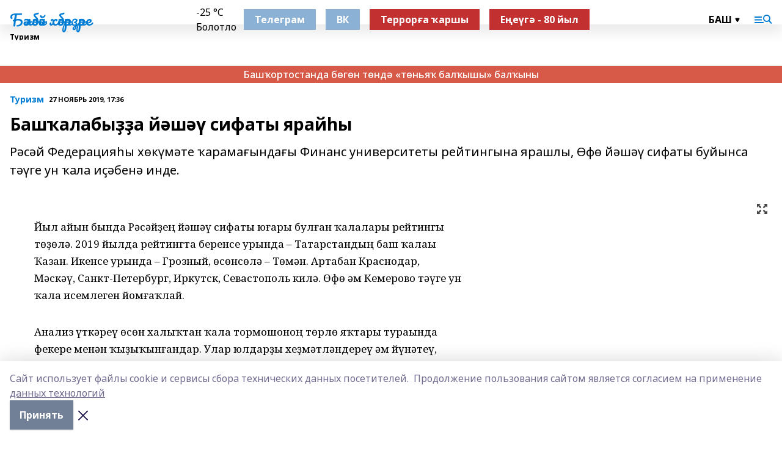

--- FILE ---
content_type: application/x-javascript
request_url: https://cdn1.moe.video/p/b.js
body_size: 97433
content:
(()=>{var t={157:t=>{t.exports={pw:["c5xwzp.moe.video","c5xwzp.moe.video","c5xwzp.moe.video","xt4jgx.moe.video","xt4jgx.moe.video","xt4jgx.moe.video","1tdmcg.moe.video","1tdmcg.moe.video","1tdmcg.moe.video","4eoaos.moe.video","4eoaos.moe.video","4eoaos.moe.video","dnptse.moe.video","dnptse.moe.video","dnptse.moe.video","78vpke.moe.video","78vpke.moe.video","78vpke.moe.video","ttqnz5.moe.video","ttqnz5.moe.video","ttqnz5.moe.video","gvtb20.moe.video","gvtb20.moe.video","gvtb20.moe.video","gdszgo.moe.video","gdszgo.moe.video","gdszgo.moe.video","wygo28.moe.video","wygo28.moe.video","wygo28.moe.video","4ubsnp.moe.video","4ubsnp.moe.video","4ubsnp.moe.video","c778bd.moe.video","c778bd.moe.video","c778bd.moe.video","e7e41c.moe.video","e7e41c.moe.video","e7e41c.moe.video","f03d91.moe.video","f03d91.moe.video","f03d91.moe.video","c2bc35.moe.video","c2bc35.moe.video","c2bc35.moe.video","9a34b7.moe.video","9a34b7.moe.video","9a34b7.moe.video","1ed6b9.moe.video","1ed6b9.moe.video","1ed6b9.moe.video","24c4f0.moe.video","24c4f0.moe.video","24c4f0.moe.video","b9f9be.moe.video","b9f9be.moe.video","b9f9be.moe.video","54fcb2.moe.video","54fcb2.moe.video","54fcb2.moe.video","915c4b.moe.video","915c4b.moe.video","915c4b.moe.video","a2fbf7.moe.video","a2fbf7.moe.video","a2fbf7.moe.video","6f6a65.moe.video","6f6a65.moe.video","6f6a65.moe.video","6c87e9.moe.video","6c87e9.moe.video","6c87e9.moe.video","e10a9f.moe.video","e10a9f.moe.video","e10a9f.moe.video","k2c5j4.moe.video","k2c5j4.moe.video","k2c5j4.moe.video","t9srvz.moe.video","t9srvz.moe.video","t9srvz.moe.video","8jby4o.moe.video","8jby4o.moe.video","8jby4o.moe.video","6ck3i9.moe.video","6ck3i9.moe.video","6ck3i9.moe.video","afgtr3.moe.video","afgtr3.moe.video","afgtr3.moe.video","mr92ec.moe.video","mr92ec.moe.video","mr92ec.moe.video","5cb01e.moe.video","5cb01e.moe.video","5cb01e.moe.video","bd399d.moe.video","bd399d.moe.video","bd399d.moe.video","4f4e15.moe.video","4f4e15.moe.video","4f4e15.moe.video","b3be2c.moe.video","b3be2c.moe.video","b3be2c.moe.video","06dc7a.moe.video","06dc7a.moe.video","06dc7a.moe.video","d9a4a6.moe.video","d9a4a6.moe.video","d9a4a6.moe.video","830e5d.moe.video","830e5d.moe.video","830e5d.moe.video","14aef7.moe.video","14aef7.moe.video","14aef7.moe.video","7b04f7.moe.video","7b04f7.moe.video","7b04f7.moe.video","2e8e3a.moe.video","2e8e3a.moe.video","2e8e3a.moe.video","6dcf51.moe.video","6dcf51.moe.video","6dcf51.moe.video","b3b4cd.moe.video","b3b4cd.moe.video","b3b4cd.moe.video","a46ccb.moe.video","a46ccb.moe.video","a46ccb.moe.video","b46b6b.moe.video","b46b6b.moe.video","b46b6b.moe.video","d9fa3d.moe.video","d9fa3d.moe.video","d9fa3d.moe.video","2b0eb3.moe.video","2b0eb3.moe.video","2b0eb3.moe.video","baa324.moe.video","baa324.moe.video","baa324.moe.video","fc3b33.moe.video","fc3b33.moe.video","fc3b33.moe.video","ab288b.moe.video","ab288b.moe.video","ab288b.moe.video","1b5b39.moe.video","1b5b39.moe.video","1b5b39.moe.video","ae92f1.moe.video","ae92f1.moe.video","ae92f1.moe.video","fbb652.moe.video","fbb652.moe.video","fbb652.moe.video","f7a8fd.moe.video","f7a8fd.moe.video","f7a8fd.moe.video","7b2e9b.moe.video","7b2e9b.moe.video","7b2e9b.moe.video","a7efd8.moe.video","a7efd8.moe.video","a7efd8.moe.video","df77e0.moe.video","df77e0.moe.video","df77e0.moe.video","26fd7b.moe.video","26fd7b.moe.video","26fd7b.moe.video","1b7afd.moe.video","1b7afd.moe.video","1b7afd.moe.video","f8fb5f.moe.video","f8fb5f.moe.video","f8fb5f.moe.video","6d6f0b.moe.video","6d6f0b.moe.video","6d6f0b.moe.video","18f6fa.moe.video","18f6fa.moe.video","18f6fa.moe.video","1d90db.moe.video","1d90db.moe.video","1d90db.moe.video","3d1efa.moe.video","3d1efa.moe.video","3d1efa.moe.video","5ce83a.moe.video","5ce83a.moe.video","5ce83a.moe.video","f83bc0.moe.video","f83bc0.moe.video","f83bc0.moe.video","2df598.moe.video","2df598.moe.video","2df598.moe.video","8db0ea.moe.video","8db0ea.moe.video","8db0ea.moe.video","e166b5.moe.video","e166b5.moe.video","e166b5.moe.video","8b8748.moe.video","8b8748.moe.video","8b8748.moe.video","9bed17.moe.video","9bed17.moe.video","9bed17.moe.video","18abf7.moe.video","18abf7.moe.video","18abf7.moe.video","0b551c.moe.video","0b551c.moe.video","0b551c.moe.video","ed3744.moe.video","ed3744.moe.video","ed3744.moe.video","cf3090.moe.video","cf3090.moe.video","cf3090.moe.video","2e0b5e.moe.video","2e0b5e.moe.video","2e0b5e.moe.video","e41eea.moe.video","e41eea.moe.video","e41eea.moe.video","1a7b3f.moe.video","1a7b3f.moe.video","1a7b3f.moe.video","9e4c2d.moe.video","9e4c2d.moe.video","9e4c2d.moe.video","f0a5b8.moe.video","f0a5b8.moe.video","f0a5b8.moe.video","3d8e7c.moe.video","3d8e7c.moe.video","3d8e7c.moe.video","c2e1a9.moe.video","c2e1a9.moe.video","c2e1a9.moe.video","8b5f4a.moe.video","8b5f4a.moe.video","8b5f4a.moe.video","d6c3e7.moe.video","d6c3e7.moe.video","d6c3e7.moe.video","2f9a6e.moe.video","2f9a6e.moe.video","2f9a6e.moe.video","b7d4f1.moe.video","b7d4f1.moe.video","b7d4f1.moe.video","5e3a88.moe.video","5e3a88.moe.video","5e3a88.moe.video","a1c9d2.moe.video","a1c9d2.moe.video","a1c9d2.moe.video","7f6b0e.moe.video","7f6b0e.moe.video","7f6b0e.moe.video","4c8d5f.moe.video","4c8d5f.moe.video","4c8d5f.moe.video"],pwEHS:["afgtr3.moe.video"]}},521:t=>{"use strict";function e(t){return i(t,[])}function n(t,e){if("number"!=typeof e)throw new TypeError("Expected the depth to be a number");return r(t,[],e)}function i(t,e){for(var n=0;n<t.length;n++){var r=t[n];Array.isArray(r)?i(r,e):e.push(r)}return e}function r(t,e,n){n--;for(var i=0;i<t.length;i++){var o=t[i];n>-1&&Array.isArray(o)?r(o,e,n):e.push(o)}return e}t.exports=function(t){if(!Array.isArray(t))throw new TypeError("Expected value to be an array");return e(t)},t.exports.from=e,t.exports.depth=function(t,e){if(!Array.isArray(t))throw new TypeError("Expected value to be an array");return n(t,e)},t.exports.fromDepth=n},742:(t,e)=>{"use strict";e.byteLength=function(t){var e=d(t),n=e[0],i=e[1];return 3*(n+i)/4-i},e.toByteArray=function(t){var e,n,o=d(t),a=o[0],s=o[1],c=new r(function(t,e,n){return 3*(e+n)/4-n}(0,a,s)),u=0,p=s>0?a-4:a;for(n=0;n<p;n+=4)e=i[t.charCodeAt(n)]<<18|i[t.charCodeAt(n+1)]<<12|i[t.charCodeAt(n+2)]<<6|i[t.charCodeAt(n+3)],c[u++]=e>>16&255,c[u++]=e>>8&255,c[u++]=255&e;2===s&&(e=i[t.charCodeAt(n)]<<2|i[t.charCodeAt(n+1)]>>4,c[u++]=255&e);1===s&&(e=i[t.charCodeAt(n)]<<10|i[t.charCodeAt(n+1)]<<4|i[t.charCodeAt(n+2)]>>2,c[u++]=e>>8&255,c[u++]=255&e);return c},e.fromByteArray=function(t){for(var e,i=t.length,r=i%3,o=[],a=16383,s=0,d=i-r;s<d;s+=a)o.push(c(t,s,s+a>d?d:s+a));1===r?(e=t[i-1],o.push(n[e>>2]+n[e<<4&63]+"==")):2===r&&(e=(t[i-2]<<8)+t[i-1],o.push(n[e>>10]+n[e>>4&63]+n[e<<2&63]+"="));return o.join("")};for(var n=[],i=[],r="undefined"!=typeof Uint8Array?Uint8Array:Array,o="ABCDEFGHIJKLMNOPQRSTUVWXYZabcdefghijklmnopqrstuvwxyz0123456789+/",a=0,s=o.length;a<s;++a)n[a]=o[a],i[o.charCodeAt(a)]=a;function d(t){var e=t.length;if(e%4>0)throw new Error("Invalid string. Length must be a multiple of 4");var n=t.indexOf("=");return-1===n&&(n=e),[n,n===e?0:4-n%4]}function c(t,e,i){for(var r,o,a=[],s=e;s<i;s+=3)r=(t[s]<<16&16711680)+(t[s+1]<<8&65280)+(255&t[s+2]),a.push(n[(o=r)>>18&63]+n[o>>12&63]+n[o>>6&63]+n[63&o]);return a.join("")}i["-".charCodeAt(0)]=62,i["_".charCodeAt(0)]=63},818:(t,e)=>{"use strict";Object.defineProperty(e,"__esModule",{value:!0});var n="function"==typeof Symbol&&"symbol"==typeof Symbol.iterator?function(t){return typeof t}:function(t){return t&&"function"==typeof Symbol&&t.constructor===Symbol&&t!==Symbol.prototype?"symbol":typeof t},i="undefined"!=typeof window&&void 0!==window.document,r="object"===("undefined"==typeof self?"undefined":n(self))&&self.constructor&&"DedicatedWorkerGlobalScope"===self.constructor.name,o="undefined"!=typeof process&&null!=process.versions&&null!=process.versions.node;e.isBrowser=i,e.isWebWorker=r,e.isNode=o,e.isJsDom=function(){return"undefined"!=typeof window&&"nodejs"===window.name||navigator.userAgent.includes("Node.js")||navigator.userAgent.includes("jsdom")}},764:(t,e,n)=>{"use strict";const i=n(742),r=n(645),o="function"==typeof Symbol&&"function"==typeof Symbol.for?Symbol.for("nodejs.util.inspect.custom"):null;e.Buffer=d,e.SlowBuffer=function(t){+t!=t&&(t=0);return d.alloc(+t)},e.INSPECT_MAX_BYTES=50;const a=2147483647;function s(t){if(t>a)throw new RangeError('The value "'+t+'" is invalid for option "size"');const e=new Uint8Array(t);return Object.setPrototypeOf(e,d.prototype),e}function d(t,e,n){if("number"==typeof t){if("string"==typeof e)throw new TypeError('The "string" argument must be of type string. Received type number');return p(t)}return c(t,e,n)}function c(t,e,n){if("string"==typeof t)return function(t,e){"string"==typeof e&&""!==e||(e="utf8");if(!d.isEncoding(e))throw new TypeError("Unknown encoding: "+e);const n=0|f(t,e);let i=s(n);const r=i.write(t,e);r!==n&&(i=i.slice(0,r));return i}(t,e);if(ArrayBuffer.isView(t))return function(t){if(Y(t,Uint8Array)){const e=new Uint8Array(t);return h(e.buffer,e.byteOffset,e.byteLength)}return l(t)}(t);if(null==t)throw new TypeError("The first argument must be one of type string, Buffer, ArrayBuffer, Array, or Array-like Object. Received type "+typeof t);if(Y(t,ArrayBuffer)||t&&Y(t.buffer,ArrayBuffer))return h(t,e,n);if("undefined"!=typeof SharedArrayBuffer&&(Y(t,SharedArrayBuffer)||t&&Y(t.buffer,SharedArrayBuffer)))return h(t,e,n);if("number"==typeof t)throw new TypeError('The "value" argument must not be of type number. Received type number');const i=t.valueOf&&t.valueOf();if(null!=i&&i!==t)return d.from(i,e,n);const r=function(t){if(d.isBuffer(t)){const e=0|v(t.length),n=s(e);return 0===n.length||t.copy(n,0,0,e),n}if(void 0!==t.length)return"number"!=typeof t.length||J(t.length)?s(0):l(t);if("Buffer"===t.type&&Array.isArray(t.data))return l(t.data)}(t);if(r)return r;if("undefined"!=typeof Symbol&&null!=Symbol.toPrimitive&&"function"==typeof t[Symbol.toPrimitive])return d.from(t[Symbol.toPrimitive]("string"),e,n);throw new TypeError("The first argument must be one of type string, Buffer, ArrayBuffer, Array, or Array-like Object. Received type "+typeof t)}function u(t){if("number"!=typeof t)throw new TypeError('"size" argument must be of type number');if(t<0)throw new RangeError('The value "'+t+'" is invalid for option "size"')}function p(t){return u(t),s(t<0?0:0|v(t))}function l(t){const e=t.length<0?0:0|v(t.length),n=s(e);for(let i=0;i<e;i+=1)n[i]=255&t[i];return n}function h(t,e,n){if(e<0||t.byteLength<e)throw new RangeError('"offset" is outside of buffer bounds');if(t.byteLength<e+(n||0))throw new RangeError('"length" is outside of buffer bounds');let i;return i=void 0===e&&void 0===n?new Uint8Array(t):void 0===n?new Uint8Array(t,e):new Uint8Array(t,e,n),Object.setPrototypeOf(i,d.prototype),i}function v(t){if(t>=a)throw new RangeError("Attempt to allocate Buffer larger than maximum size: 0x"+a.toString(16)+" bytes");return 0|t}function f(t,e){if(d.isBuffer(t))return t.length;if(ArrayBuffer.isView(t)||Y(t,ArrayBuffer))return t.byteLength;if("string"!=typeof t)throw new TypeError('The "string" argument must be one of type string, Buffer, or ArrayBuffer. Received type '+typeof t);const n=t.length,i=arguments.length>2&&!0===arguments[2];if(!i&&0===n)return 0;let r=!1;for(;;)switch(e){case"ascii":case"latin1":case"binary":return n;case"utf8":case"utf-8":return j(t).length;case"ucs2":case"ucs-2":case"utf16le":case"utf-16le":return 2*n;case"hex":return n>>>1;case"base64":return H(t).length;default:if(r)return i?-1:j(t).length;e=(""+e).toLowerCase(),r=!0}}function A(t,e,n){let i=!1;if((void 0===e||e<0)&&(e=0),e>this.length)return"";if((void 0===n||n>this.length)&&(n=this.length),n<=0)return"";if((n>>>=0)<=(e>>>=0))return"";for(t||(t="utf8");;)switch(t){case"hex":return w(this,e,n);case"utf8":case"utf-8":return k(this,e,n);case"ascii":return T(this,e,n);case"latin1":case"binary":return D(this,e,n);case"base64":return E(this,e,n);case"ucs2":case"ucs-2":case"utf16le":case"utf-16le":return M(this,e,n);default:if(i)throw new TypeError("Unknown encoding: "+t);t=(t+"").toLowerCase(),i=!0}}function m(t,e,n){const i=t[e];t[e]=t[n],t[n]=i}function y(t,e,n,i,r){if(0===t.length)return-1;if("string"==typeof n?(i=n,n=0):n>2147483647?n=2147483647:n<-2147483648&&(n=-2147483648),J(n=+n)&&(n=r?0:t.length-1),n<0&&(n=t.length+n),n>=t.length){if(r)return-1;n=t.length-1}else if(n<0){if(!r)return-1;n=0}if("string"==typeof e&&(e=d.from(e,i)),d.isBuffer(e))return 0===e.length?-1:g(t,e,n,i,r);if("number"==typeof e)return e&=255,"function"==typeof Uint8Array.prototype.indexOf?r?Uint8Array.prototype.indexOf.call(t,e,n):Uint8Array.prototype.lastIndexOf.call(t,e,n):g(t,[e],n,i,r);throw new TypeError("val must be string, number or Buffer")}function g(t,e,n,i,r){let o,a=1,s=t.length,d=e.length;if(void 0!==i&&("ucs2"===(i=String(i).toLowerCase())||"ucs-2"===i||"utf16le"===i||"utf-16le"===i)){if(t.length<2||e.length<2)return-1;a=2,s/=2,d/=2,n/=2}function c(t,e){return 1===a?t[e]:t.readUInt16BE(e*a)}if(r){let i=-1;for(o=n;o<s;o++)if(c(t,o)===c(e,-1===i?0:o-i)){if(-1===i&&(i=o),o-i+1===d)return i*a}else-1!==i&&(o-=o-i),i=-1}else for(n+d>s&&(n=s-d),o=n;o>=0;o--){let n=!0;for(let i=0;i<d;i++)if(c(t,o+i)!==c(e,i)){n=!1;break}if(n)return o}return-1}function I(t,e,n,i){n=Number(n)||0;const r=t.length-n;i?(i=Number(i))>r&&(i=r):i=r;const o=e.length;let a;for(i>o/2&&(i=o/2),a=0;a<i;++a){const i=parseInt(e.substr(2*a,2),16);if(J(i))return a;t[n+a]=i}return a}function b(t,e,n,i){return K(j(e,t.length-n),t,n,i)}function C(t,e,n,i){return K(function(t){const e=[];for(let n=0;n<t.length;++n)e.push(255&t.charCodeAt(n));return e}(e),t,n,i)}function S(t,e,n,i){return K(H(e),t,n,i)}function V(t,e,n,i){return K(function(t,e){let n,i,r;const o=[];for(let a=0;a<t.length&&!((e-=2)<0);++a)n=t.charCodeAt(a),i=n>>8,r=n%256,o.push(r),o.push(i);return o}(e,t.length-n),t,n,i)}function E(t,e,n){return 0===e&&n===t.length?i.fromByteArray(t):i.fromByteArray(t.slice(e,n))}function k(t,e,n){n=Math.min(t.length,n);const i=[];let r=e;for(;r<n;){const e=t[r];let o=null,a=e>239?4:e>223?3:e>191?2:1;if(r+a<=n){let n,i,s,d;switch(a){case 1:e<128&&(o=e);break;case 2:n=t[r+1],128==(192&n)&&(d=(31&e)<<6|63&n,d>127&&(o=d));break;case 3:n=t[r+1],i=t[r+2],128==(192&n)&&128==(192&i)&&(d=(15&e)<<12|(63&n)<<6|63&i,d>2047&&(d<55296||d>57343)&&(o=d));break;case 4:n=t[r+1],i=t[r+2],s=t[r+3],128==(192&n)&&128==(192&i)&&128==(192&s)&&(d=(15&e)<<18|(63&n)<<12|(63&i)<<6|63&s,d>65535&&d<1114112&&(o=d))}}null===o?(o=65533,a=1):o>65535&&(o-=65536,i.push(o>>>10&1023|55296),o=56320|1023&o),i.push(o),r+=a}return function(t){const e=t.length;if(e<=P)return String.fromCharCode.apply(String,t);let n="",i=0;for(;i<e;)n+=String.fromCharCode.apply(String,t.slice(i,i+=P));return n}(i)}e.kMaxLength=a,d.TYPED_ARRAY_SUPPORT=function(){try{const t=new Uint8Array(1),e={foo:function(){return 42}};return Object.setPrototypeOf(e,Uint8Array.prototype),Object.setPrototypeOf(t,e),42===t.foo()}catch(t){return!1}}(),d.TYPED_ARRAY_SUPPORT||"undefined"==typeof console||"function"!=typeof console.error||console.error("This browser lacks typed array (Uint8Array) support which is required by `buffer` v5.x. Use `buffer` v4.x if you require old browser support."),Object.defineProperty(d.prototype,"parent",{enumerable:!0,get:function(){if(d.isBuffer(this))return this.buffer}}),Object.defineProperty(d.prototype,"offset",{enumerable:!0,get:function(){if(d.isBuffer(this))return this.byteOffset}}),d.poolSize=8192,d.from=function(t,e,n){return c(t,e,n)},Object.setPrototypeOf(d.prototype,Uint8Array.prototype),Object.setPrototypeOf(d,Uint8Array),d.alloc=function(t,e,n){return function(t,e,n){return u(t),t<=0?s(t):void 0!==e?"string"==typeof n?s(t).fill(e,n):s(t).fill(e):s(t)}(t,e,n)},d.allocUnsafe=function(t){return p(t)},d.allocUnsafeSlow=function(t){return p(t)},d.isBuffer=function(t){return null!=t&&!0===t._isBuffer&&t!==d.prototype},d.compare=function(t,e){if(Y(t,Uint8Array)&&(t=d.from(t,t.offset,t.byteLength)),Y(e,Uint8Array)&&(e=d.from(e,e.offset,e.byteLength)),!d.isBuffer(t)||!d.isBuffer(e))throw new TypeError('The "buf1", "buf2" arguments must be one of type Buffer or Uint8Array');if(t===e)return 0;let n=t.length,i=e.length;for(let r=0,o=Math.min(n,i);r<o;++r)if(t[r]!==e[r]){n=t[r],i=e[r];break}return n<i?-1:i<n?1:0},d.isEncoding=function(t){switch(String(t).toLowerCase()){case"hex":case"utf8":case"utf-8":case"ascii":case"latin1":case"binary":case"base64":case"ucs2":case"ucs-2":case"utf16le":case"utf-16le":return!0;default:return!1}},d.concat=function(t,e){if(!Array.isArray(t))throw new TypeError('"list" argument must be an Array of Buffers');if(0===t.length)return d.alloc(0);let n;if(void 0===e)for(e=0,n=0;n<t.length;++n)e+=t[n].length;const i=d.allocUnsafe(e);let r=0;for(n=0;n<t.length;++n){let e=t[n];if(Y(e,Uint8Array))r+e.length>i.length?(d.isBuffer(e)||(e=d.from(e)),e.copy(i,r)):Uint8Array.prototype.set.call(i,e,r);else{if(!d.isBuffer(e))throw new TypeError('"list" argument must be an Array of Buffers');e.copy(i,r)}r+=e.length}return i},d.byteLength=f,d.prototype._isBuffer=!0,d.prototype.swap16=function(){const t=this.length;if(t%2!=0)throw new RangeError("Buffer size must be a multiple of 16-bits");for(let e=0;e<t;e+=2)m(this,e,e+1);return this},d.prototype.swap32=function(){const t=this.length;if(t%4!=0)throw new RangeError("Buffer size must be a multiple of 32-bits");for(let e=0;e<t;e+=4)m(this,e,e+3),m(this,e+1,e+2);return this},d.prototype.swap64=function(){const t=this.length;if(t%8!=0)throw new RangeError("Buffer size must be a multiple of 64-bits");for(let e=0;e<t;e+=8)m(this,e,e+7),m(this,e+1,e+6),m(this,e+2,e+5),m(this,e+3,e+4);return this},d.prototype.toString=function(){const t=this.length;return 0===t?"":0===arguments.length?k(this,0,t):A.apply(this,arguments)},d.prototype.toLocaleString=d.prototype.toString,d.prototype.equals=function(t){if(!d.isBuffer(t))throw new TypeError("Argument must be a Buffer");return this===t||0===d.compare(this,t)},d.prototype.inspect=function(){let t="";const n=e.INSPECT_MAX_BYTES;return t=this.toString("hex",0,n).replace(/(.{2})/g,"$1 ").trim(),this.length>n&&(t+=" ... "),"<Buffer "+t+">"},o&&(d.prototype[o]=d.prototype.inspect),d.prototype.compare=function(t,e,n,i,r){if(Y(t,Uint8Array)&&(t=d.from(t,t.offset,t.byteLength)),!d.isBuffer(t))throw new TypeError('The "target" argument must be one of type Buffer or Uint8Array. Received type '+typeof t);if(void 0===e&&(e=0),void 0===n&&(n=t?t.length:0),void 0===i&&(i=0),void 0===r&&(r=this.length),e<0||n>t.length||i<0||r>this.length)throw new RangeError("out of range index");if(i>=r&&e>=n)return 0;if(i>=r)return-1;if(e>=n)return 1;if(this===t)return 0;let o=(r>>>=0)-(i>>>=0),a=(n>>>=0)-(e>>>=0);const s=Math.min(o,a),c=this.slice(i,r),u=t.slice(e,n);for(let t=0;t<s;++t)if(c[t]!==u[t]){o=c[t],a=u[t];break}return o<a?-1:a<o?1:0},d.prototype.includes=function(t,e,n){return-1!==this.indexOf(t,e,n)},d.prototype.indexOf=function(t,e,n){return y(this,t,e,n,!0)},d.prototype.lastIndexOf=function(t,e,n){return y(this,t,e,n,!1)},d.prototype.write=function(t,e,n,i){if(void 0===e)i="utf8",n=this.length,e=0;else if(void 0===n&&"string"==typeof e)i=e,n=this.length,e=0;else{if(!isFinite(e))throw new Error("Buffer.write(string, encoding, offset[, length]) is no longer supported");e>>>=0,isFinite(n)?(n>>>=0,void 0===i&&(i="utf8")):(i=n,n=void 0)}const r=this.length-e;if((void 0===n||n>r)&&(n=r),t.length>0&&(n<0||e<0)||e>this.length)throw new RangeError("Attempt to write outside buffer bounds");i||(i="utf8");let o=!1;for(;;)switch(i){case"hex":return I(this,t,e,n);case"utf8":case"utf-8":return b(this,t,e,n);case"ascii":case"latin1":case"binary":return C(this,t,e,n);case"base64":return S(this,t,e,n);case"ucs2":case"ucs-2":case"utf16le":case"utf-16le":return V(this,t,e,n);default:if(o)throw new TypeError("Unknown encoding: "+i);i=(""+i).toLowerCase(),o=!0}},d.prototype.toJSON=function(){return{type:"Buffer",data:Array.prototype.slice.call(this._arr||this,0)}};const P=4096;function T(t,e,n){let i="";n=Math.min(t.length,n);for(let r=e;r<n;++r)i+=String.fromCharCode(127&t[r]);return i}function D(t,e,n){let i="";n=Math.min(t.length,n);for(let r=e;r<n;++r)i+=String.fromCharCode(t[r]);return i}function w(t,e,n){const i=t.length;(!e||e<0)&&(e=0),(!n||n<0||n>i)&&(n=i);let r="";for(let i=e;i<n;++i)r+=X[t[i]];return r}function M(t,e,n){const i=t.slice(e,n);let r="";for(let t=0;t<i.length-1;t+=2)r+=String.fromCharCode(i[t]+256*i[t+1]);return r}function R(t,e,n){if(t%1!=0||t<0)throw new RangeError("offset is not uint");if(t+e>n)throw new RangeError("Trying to access beyond buffer length")}function x(t,e,n,i,r,o){if(!d.isBuffer(t))throw new TypeError('"buffer" argument must be a Buffer instance');if(e>r||e<o)throw new RangeError('"value" argument is out of bounds');if(n+i>t.length)throw new RangeError("Index out of range")}function G(t,e,n,i,r){Q(e,i,r,t,n,7);let o=Number(e&BigInt(4294967295));t[n++]=o,o>>=8,t[n++]=o,o>>=8,t[n++]=o,o>>=8,t[n++]=o;let a=Number(e>>BigInt(32)&BigInt(4294967295));return t[n++]=a,a>>=8,t[n++]=a,a>>=8,t[n++]=a,a>>=8,t[n++]=a,n}function B(t,e,n,i,r){Q(e,i,r,t,n,7);let o=Number(e&BigInt(4294967295));t[n+7]=o,o>>=8,t[n+6]=o,o>>=8,t[n+5]=o,o>>=8,t[n+4]=o;let a=Number(e>>BigInt(32)&BigInt(4294967295));return t[n+3]=a,a>>=8,t[n+2]=a,a>>=8,t[n+1]=a,a>>=8,t[n]=a,n+8}function L(t,e,n,i,r,o){if(n+i>t.length)throw new RangeError("Index out of range");if(n<0)throw new RangeError("Index out of range")}function N(t,e,n,i,o){return e=+e,n>>>=0,o||L(t,0,n,4),r.write(t,e,n,i,23,4),n+4}function O(t,e,n,i,o){return e=+e,n>>>=0,o||L(t,0,n,8),r.write(t,e,n,i,52,8),n+8}d.prototype.slice=function(t,e){const n=this.length;(t=~~t)<0?(t+=n)<0&&(t=0):t>n&&(t=n),(e=void 0===e?n:~~e)<0?(e+=n)<0&&(e=0):e>n&&(e=n),e<t&&(e=t);const i=this.subarray(t,e);return Object.setPrototypeOf(i,d.prototype),i},d.prototype.readUintLE=d.prototype.readUIntLE=function(t,e,n){t>>>=0,e>>>=0,n||R(t,e,this.length);let i=this[t],r=1,o=0;for(;++o<e&&(r*=256);)i+=this[t+o]*r;return i},d.prototype.readUintBE=d.prototype.readUIntBE=function(t,e,n){t>>>=0,e>>>=0,n||R(t,e,this.length);let i=this[t+--e],r=1;for(;e>0&&(r*=256);)i+=this[t+--e]*r;return i},d.prototype.readUint8=d.prototype.readUInt8=function(t,e){return t>>>=0,e||R(t,1,this.length),this[t]},d.prototype.readUint16LE=d.prototype.readUInt16LE=function(t,e){return t>>>=0,e||R(t,2,this.length),this[t]|this[t+1]<<8},d.prototype.readUint16BE=d.prototype.readUInt16BE=function(t,e){return t>>>=0,e||R(t,2,this.length),this[t]<<8|this[t+1]},d.prototype.readUint32LE=d.prototype.readUInt32LE=function(t,e){return t>>>=0,e||R(t,4,this.length),(this[t]|this[t+1]<<8|this[t+2]<<16)+16777216*this[t+3]},d.prototype.readUint32BE=d.prototype.readUInt32BE=function(t,e){return t>>>=0,e||R(t,4,this.length),16777216*this[t]+(this[t+1]<<16|this[t+2]<<8|this[t+3])},d.prototype.readBigUInt64LE=$((function(t){W(t>>>=0,"offset");const e=this[t],n=this[t+7];void 0!==e&&void 0!==n||q(t,this.length-8);const i=e+256*this[++t]+65536*this[++t]+this[++t]*2**24,r=this[++t]+256*this[++t]+65536*this[++t]+n*2**24;return BigInt(i)+(BigInt(r)<<BigInt(32))})),d.prototype.readBigUInt64BE=$((function(t){W(t>>>=0,"offset");const e=this[t],n=this[t+7];void 0!==e&&void 0!==n||q(t,this.length-8);const i=e*2**24+65536*this[++t]+256*this[++t]+this[++t],r=this[++t]*2**24+65536*this[++t]+256*this[++t]+n;return(BigInt(i)<<BigInt(32))+BigInt(r)})),d.prototype.readIntLE=function(t,e,n){t>>>=0,e>>>=0,n||R(t,e,this.length);let i=this[t],r=1,o=0;for(;++o<e&&(r*=256);)i+=this[t+o]*r;return r*=128,i>=r&&(i-=Math.pow(2,8*e)),i},d.prototype.readIntBE=function(t,e,n){t>>>=0,e>>>=0,n||R(t,e,this.length);let i=e,r=1,o=this[t+--i];for(;i>0&&(r*=256);)o+=this[t+--i]*r;return r*=128,o>=r&&(o-=Math.pow(2,8*e)),o},d.prototype.readInt8=function(t,e){return t>>>=0,e||R(t,1,this.length),128&this[t]?-1*(255-this[t]+1):this[t]},d.prototype.readInt16LE=function(t,e){t>>>=0,e||R(t,2,this.length);const n=this[t]|this[t+1]<<8;return 32768&n?4294901760|n:n},d.prototype.readInt16BE=function(t,e){t>>>=0,e||R(t,2,this.length);const n=this[t+1]|this[t]<<8;return 32768&n?4294901760|n:n},d.prototype.readInt32LE=function(t,e){return t>>>=0,e||R(t,4,this.length),this[t]|this[t+1]<<8|this[t+2]<<16|this[t+3]<<24},d.prototype.readInt32BE=function(t,e){return t>>>=0,e||R(t,4,this.length),this[t]<<24|this[t+1]<<16|this[t+2]<<8|this[t+3]},d.prototype.readBigInt64LE=$((function(t){W(t>>>=0,"offset");const e=this[t],n=this[t+7];void 0!==e&&void 0!==n||q(t,this.length-8);const i=this[t+4]+256*this[t+5]+65536*this[t+6]+(n<<24);return(BigInt(i)<<BigInt(32))+BigInt(e+256*this[++t]+65536*this[++t]+this[++t]*2**24)})),d.prototype.readBigInt64BE=$((function(t){W(t>>>=0,"offset");const e=this[t],n=this[t+7];void 0!==e&&void 0!==n||q(t,this.length-8);const i=(e<<24)+65536*this[++t]+256*this[++t]+this[++t];return(BigInt(i)<<BigInt(32))+BigInt(this[++t]*2**24+65536*this[++t]+256*this[++t]+n)})),d.prototype.readFloatLE=function(t,e){return t>>>=0,e||R(t,4,this.length),r.read(this,t,!0,23,4)},d.prototype.readFloatBE=function(t,e){return t>>>=0,e||R(t,4,this.length),r.read(this,t,!1,23,4)},d.prototype.readDoubleLE=function(t,e){return t>>>=0,e||R(t,8,this.length),r.read(this,t,!0,52,8)},d.prototype.readDoubleBE=function(t,e){return t>>>=0,e||R(t,8,this.length),r.read(this,t,!1,52,8)},d.prototype.writeUintLE=d.prototype.writeUIntLE=function(t,e,n,i){if(t=+t,e>>>=0,n>>>=0,!i){x(this,t,e,n,Math.pow(2,8*n)-1,0)}let r=1,o=0;for(this[e]=255&t;++o<n&&(r*=256);)this[e+o]=t/r&255;return e+n},d.prototype.writeUintBE=d.prototype.writeUIntBE=function(t,e,n,i){if(t=+t,e>>>=0,n>>>=0,!i){x(this,t,e,n,Math.pow(2,8*n)-1,0)}let r=n-1,o=1;for(this[e+r]=255&t;--r>=0&&(o*=256);)this[e+r]=t/o&255;return e+n},d.prototype.writeUint8=d.prototype.writeUInt8=function(t,e,n){return t=+t,e>>>=0,n||x(this,t,e,1,255,0),this[e]=255&t,e+1},d.prototype.writeUint16LE=d.prototype.writeUInt16LE=function(t,e,n){return t=+t,e>>>=0,n||x(this,t,e,2,65535,0),this[e]=255&t,this[e+1]=t>>>8,e+2},d.prototype.writeUint16BE=d.prototype.writeUInt16BE=function(t,e,n){return t=+t,e>>>=0,n||x(this,t,e,2,65535,0),this[e]=t>>>8,this[e+1]=255&t,e+2},d.prototype.writeUint32LE=d.prototype.writeUInt32LE=function(t,e,n){return t=+t,e>>>=0,n||x(this,t,e,4,4294967295,0),this[e+3]=t>>>24,this[e+2]=t>>>16,this[e+1]=t>>>8,this[e]=255&t,e+4},d.prototype.writeUint32BE=d.prototype.writeUInt32BE=function(t,e,n){return t=+t,e>>>=0,n||x(this,t,e,4,4294967295,0),this[e]=t>>>24,this[e+1]=t>>>16,this[e+2]=t>>>8,this[e+3]=255&t,e+4},d.prototype.writeBigUInt64LE=$((function(t,e=0){return G(this,t,e,BigInt(0),BigInt("0xffffffffffffffff"))})),d.prototype.writeBigUInt64BE=$((function(t,e=0){return B(this,t,e,BigInt(0),BigInt("0xffffffffffffffff"))})),d.prototype.writeIntLE=function(t,e,n,i){if(t=+t,e>>>=0,!i){const i=Math.pow(2,8*n-1);x(this,t,e,n,i-1,-i)}let r=0,o=1,a=0;for(this[e]=255&t;++r<n&&(o*=256);)t<0&&0===a&&0!==this[e+r-1]&&(a=1),this[e+r]=(t/o>>0)-a&255;return e+n},d.prototype.writeIntBE=function(t,e,n,i){if(t=+t,e>>>=0,!i){const i=Math.pow(2,8*n-1);x(this,t,e,n,i-1,-i)}let r=n-1,o=1,a=0;for(this[e+r]=255&t;--r>=0&&(o*=256);)t<0&&0===a&&0!==this[e+r+1]&&(a=1),this[e+r]=(t/o>>0)-a&255;return e+n},d.prototype.writeInt8=function(t,e,n){return t=+t,e>>>=0,n||x(this,t,e,1,127,-128),t<0&&(t=255+t+1),this[e]=255&t,e+1},d.prototype.writeInt16LE=function(t,e,n){return t=+t,e>>>=0,n||x(this,t,e,2,32767,-32768),this[e]=255&t,this[e+1]=t>>>8,e+2},d.prototype.writeInt16BE=function(t,e,n){return t=+t,e>>>=0,n||x(this,t,e,2,32767,-32768),this[e]=t>>>8,this[e+1]=255&t,e+2},d.prototype.writeInt32LE=function(t,e,n){return t=+t,e>>>=0,n||x(this,t,e,4,2147483647,-2147483648),this[e]=255&t,this[e+1]=t>>>8,this[e+2]=t>>>16,this[e+3]=t>>>24,e+4},d.prototype.writeInt32BE=function(t,e,n){return t=+t,e>>>=0,n||x(this,t,e,4,2147483647,-2147483648),t<0&&(t=4294967295+t+1),this[e]=t>>>24,this[e+1]=t>>>16,this[e+2]=t>>>8,this[e+3]=255&t,e+4},d.prototype.writeBigInt64LE=$((function(t,e=0){return G(this,t,e,-BigInt("0x8000000000000000"),BigInt("0x7fffffffffffffff"))})),d.prototype.writeBigInt64BE=$((function(t,e=0){return B(this,t,e,-BigInt("0x8000000000000000"),BigInt("0x7fffffffffffffff"))})),d.prototype.writeFloatLE=function(t,e,n){return N(this,t,e,!0,n)},d.prototype.writeFloatBE=function(t,e,n){return N(this,t,e,!1,n)},d.prototype.writeDoubleLE=function(t,e,n){return O(this,t,e,!0,n)},d.prototype.writeDoubleBE=function(t,e,n){return O(this,t,e,!1,n)},d.prototype.copy=function(t,e,n,i){if(!d.isBuffer(t))throw new TypeError("argument should be a Buffer");if(n||(n=0),i||0===i||(i=this.length),e>=t.length&&(e=t.length),e||(e=0),i>0&&i<n&&(i=n),i===n)return 0;if(0===t.length||0===this.length)return 0;if(e<0)throw new RangeError("targetStart out of bounds");if(n<0||n>=this.length)throw new RangeError("Index out of range");if(i<0)throw new RangeError("sourceEnd out of bounds");i>this.length&&(i=this.length),t.length-e<i-n&&(i=t.length-e+n);const r=i-n;return this===t&&"function"==typeof Uint8Array.prototype.copyWithin?this.copyWithin(e,n,i):Uint8Array.prototype.set.call(t,this.subarray(n,i),e),r},d.prototype.fill=function(t,e,n,i){if("string"==typeof t){if("string"==typeof e?(i=e,e=0,n=this.length):"string"==typeof n&&(i=n,n=this.length),void 0!==i&&"string"!=typeof i)throw new TypeError("encoding must be a string");if("string"==typeof i&&!d.isEncoding(i))throw new TypeError("Unknown encoding: "+i);if(1===t.length){const e=t.charCodeAt(0);("utf8"===i&&e<128||"latin1"===i)&&(t=e)}}else"number"==typeof t?t&=255:"boolean"==typeof t&&(t=Number(t));if(e<0||this.length<e||this.length<n)throw new RangeError("Out of range index");if(n<=e)return this;let r;if(e>>>=0,n=void 0===n?this.length:n>>>0,t||(t=0),"number"==typeof t)for(r=e;r<n;++r)this[r]=t;else{const o=d.isBuffer(t)?t:d.from(t,i),a=o.length;if(0===a)throw new TypeError('The value "'+t+'" is invalid for argument "value"');for(r=0;r<n-e;++r)this[r+e]=o[r%a]}return this};const F={};function _(t,e,n){F[t]=class extends n{constructor(){super(),Object.defineProperty(this,"message",{value:e.apply(this,arguments),writable:!0,configurable:!0}),this.name=`${this.name} [${t}]`,this.stack,delete this.name}get code(){return t}set code(t){Object.defineProperty(this,"code",{configurable:!0,enumerable:!0,value:t,writable:!0})}toString(){return`${this.name} [${t}]: ${this.message}`}}}function U(t){let e="",n=t.length;const i="-"===t[0]?1:0;for(;n>=i+4;n-=3)e=`_${t.slice(n-3,n)}${e}`;return`${t.slice(0,n)}${e}`}function Q(t,e,n,i,r,o){if(t>n||t<e){const i="bigint"==typeof e?"n":"";let r;throw r=o>3?0===e||e===BigInt(0)?`>= 0${i} and < 2${i} ** ${8*(o+1)}${i}`:`>= -(2${i} ** ${8*(o+1)-1}${i}) and < 2 ** ${8*(o+1)-1}${i}`:`>= ${e}${i} and <= ${n}${i}`,new F.ERR_OUT_OF_RANGE("value",r,t)}!function(t,e,n){W(e,"offset"),void 0!==t[e]&&void 0!==t[e+n]||q(e,t.length-(n+1))}(i,r,o)}function W(t,e){if("number"!=typeof t)throw new F.ERR_INVALID_ARG_TYPE(e,"number",t)}function q(t,e,n){if(Math.floor(t)!==t)throw W(t,n),new F.ERR_OUT_OF_RANGE(n||"offset","an integer",t);if(e<0)throw new F.ERR_BUFFER_OUT_OF_BOUNDS;throw new F.ERR_OUT_OF_RANGE(n||"offset",`>= ${n?1:0} and <= ${e}`,t)}_("ERR_BUFFER_OUT_OF_BOUNDS",(function(t){return t?`${t} is outside of buffer bounds`:"Attempt to access memory outside buffer bounds"}),RangeError),_("ERR_INVALID_ARG_TYPE",(function(t,e){return`The "${t}" argument must be of type number. Received type ${typeof e}`}),TypeError),_("ERR_OUT_OF_RANGE",(function(t,e,n){let i=`The value of "${t}" is out of range.`,r=n;return Number.isInteger(n)&&Math.abs(n)>2**32?r=U(String(n)):"bigint"==typeof n&&(r=String(n),(n>BigInt(2)**BigInt(32)||n<-(BigInt(2)**BigInt(32)))&&(r=U(r)),r+="n"),i+=` It must be ${e}. Received ${r}`,i}),RangeError);const z=/[^+/0-9A-Za-z-_]/g;function j(t,e){let n;e=e||1/0;const i=t.length;let r=null;const o=[];for(let a=0;a<i;++a){if(n=t.charCodeAt(a),n>55295&&n<57344){if(!r){if(n>56319){(e-=3)>-1&&o.push(239,191,189);continue}if(a+1===i){(e-=3)>-1&&o.push(239,191,189);continue}r=n;continue}if(n<56320){(e-=3)>-1&&o.push(239,191,189),r=n;continue}n=65536+(r-55296<<10|n-56320)}else r&&(e-=3)>-1&&o.push(239,191,189);if(r=null,n<128){if((e-=1)<0)break;o.push(n)}else if(n<2048){if((e-=2)<0)break;o.push(n>>6|192,63&n|128)}else if(n<65536){if((e-=3)<0)break;o.push(n>>12|224,n>>6&63|128,63&n|128)}else{if(!(n<1114112))throw new Error("Invalid code point");if((e-=4)<0)break;o.push(n>>18|240,n>>12&63|128,n>>6&63|128,63&n|128)}}return o}function H(t){return i.toByteArray(function(t){if((t=(t=t.split("=")[0]).trim().replace(z,"")).length<2)return"";for(;t.length%4!=0;)t+="=";return t}(t))}function K(t,e,n,i){let r;for(r=0;r<i&&!(r+n>=e.length||r>=t.length);++r)e[r+n]=t[r];return r}function Y(t,e){return t instanceof e||null!=t&&null!=t.constructor&&null!=t.constructor.name&&t.constructor.name===e.name}function J(t){return t!=t}const X=function(){const t="0123456789abcdef",e=new Array(256);for(let n=0;n<16;++n){const i=16*n;for(let r=0;r<16;++r)e[i+r]=t[n]+t[r]}return e}();function $(t){return"undefined"==typeof BigInt?Z:t}function Z(){throw new Error("BigInt not supported")}},487:t=>{var e={utf8:{stringToBytes:function(t){return e.bin.stringToBytes(unescape(encodeURIComponent(t)))},bytesToString:function(t){return decodeURIComponent(escape(e.bin.bytesToString(t)))}},bin:{stringToBytes:function(t){for(var e=[],n=0;n<t.length;n++)e.push(255&t.charCodeAt(n));return e},bytesToString:function(t){for(var e=[],n=0;n<t.length;n++)e.push(String.fromCharCode(t[n]));return e.join("")}}};t.exports=e},12:t=>{var e,n;e="ABCDEFGHIJKLMNOPQRSTUVWXYZabcdefghijklmnopqrstuvwxyz0123456789+/",n={rotl:function(t,e){return t<<e|t>>>32-e},rotr:function(t,e){return t<<32-e|t>>>e},endian:function(t){if(t.constructor==Number)return 16711935&n.rotl(t,8)|4278255360&n.rotl(t,24);for(var e=0;e<t.length;e++)t[e]=n.endian(t[e]);return t},randomBytes:function(t){for(var e=[];t>0;t--)e.push(Math.floor(256*Math.random()));return e},bytesToWords:function(t){for(var e=[],n=0,i=0;n<t.length;n++,i+=8)e[i>>>5]|=t[n]<<24-i%32;return e},wordsToBytes:function(t){for(var e=[],n=0;n<32*t.length;n+=8)e.push(t[n>>>5]>>>24-n%32&255);return e},bytesToHex:function(t){for(var e=[],n=0;n<t.length;n++)e.push((t[n]>>>4).toString(16)),e.push((15&t[n]).toString(16));return e.join("")},hexToBytes:function(t){for(var e=[],n=0;n<t.length;n+=2)e.push(parseInt(t.substr(n,2),16));return e},bytesToBase64:function(t){for(var n=[],i=0;i<t.length;i+=3)for(var r=t[i]<<16|t[i+1]<<8|t[i+2],o=0;o<4;o++)8*i+6*o<=8*t.length?n.push(e.charAt(r>>>6*(3-o)&63)):n.push("=");return n.join("")},base64ToBytes:function(t){t=t.replace(/[^A-Z0-9+\/]/gi,"");for(var n=[],i=0,r=0;i<t.length;r=++i%4)0!=r&&n.push((e.indexOf(t.charAt(i-1))&Math.pow(2,-2*r+8)-1)<<2*r|e.indexOf(t.charAt(i))>>>6-2*r);return n}},t.exports=n},645:(t,e)=>{e.read=function(t,e,n,i,r){var o,a,s=8*r-i-1,d=(1<<s)-1,c=d>>1,u=-7,p=n?r-1:0,l=n?-1:1,h=t[e+p];for(p+=l,o=h&(1<<-u)-1,h>>=-u,u+=s;u>0;o=256*o+t[e+p],p+=l,u-=8);for(a=o&(1<<-u)-1,o>>=-u,u+=i;u>0;a=256*a+t[e+p],p+=l,u-=8);if(0===o)o=1-c;else{if(o===d)return a?NaN:1/0*(h?-1:1);a+=Math.pow(2,i),o-=c}return(h?-1:1)*a*Math.pow(2,o-i)},e.write=function(t,e,n,i,r,o){var a,s,d,c=8*o-r-1,u=(1<<c)-1,p=u>>1,l=23===r?Math.pow(2,-24)-Math.pow(2,-77):0,h=i?0:o-1,v=i?1:-1,f=e<0||0===e&&1/e<0?1:0;for(e=Math.abs(e),isNaN(e)||e===1/0?(s=isNaN(e)?1:0,a=u):(a=Math.floor(Math.log(e)/Math.LN2),e*(d=Math.pow(2,-a))<1&&(a--,d*=2),(e+=a+p>=1?l/d:l*Math.pow(2,1-p))*d>=2&&(a++,d/=2),a+p>=u?(s=0,a=u):a+p>=1?(s=(e*d-1)*Math.pow(2,r),a+=p):(s=e*Math.pow(2,p-1)*Math.pow(2,r),a=0));r>=8;t[n+h]=255&s,h+=v,s/=256,r-=8);for(a=a<<r|s,c+=r;c>0;t[n+h]=255&a,h+=v,a/=256,c-=8);t[n+h-v]|=128*f}},738:t=>{function e(t){return!!t.constructor&&"function"==typeof t.constructor.isBuffer&&t.constructor.isBuffer(t)}t.exports=function(t){return null!=t&&(e(t)||function(t){return"function"==typeof t.readFloatLE&&"function"==typeof t.slice&&e(t.slice(0,0))}(t)||!!t._isBuffer)}},549:(t,e,n)=>{var i,r,o,a,s;i=n(12),r=n(487).utf8,o=n(738),a=n(487).bin,(s=function(t,e){t.constructor==String?t=e&&"binary"===e.encoding?a.stringToBytes(t):r.stringToBytes(t):o(t)?t=Array.prototype.slice.call(t,0):Array.isArray(t)||t.constructor===Uint8Array||(t=t.toString());for(var n=i.bytesToWords(t),d=8*t.length,c=1732584193,u=-271733879,p=-1732584194,l=271733878,h=0;h<n.length;h++)n[h]=16711935&(n[h]<<8|n[h]>>>24)|4278255360&(n[h]<<24|n[h]>>>8);n[d>>>5]|=128<<d%32,n[14+(d+64>>>9<<4)]=d;var v=s._ff,f=s._gg,A=s._hh,m=s._ii;for(h=0;h<n.length;h+=16){var y=c,g=u,I=p,b=l;c=v(c,u,p,l,n[h+0],7,-680876936),l=v(l,c,u,p,n[h+1],12,-389564586),p=v(p,l,c,u,n[h+2],17,606105819),u=v(u,p,l,c,n[h+3],22,-1044525330),c=v(c,u,p,l,n[h+4],7,-176418897),l=v(l,c,u,p,n[h+5],12,1200080426),p=v(p,l,c,u,n[h+6],17,-1473231341),u=v(u,p,l,c,n[h+7],22,-45705983),c=v(c,u,p,l,n[h+8],7,1770035416),l=v(l,c,u,p,n[h+9],12,-1958414417),p=v(p,l,c,u,n[h+10],17,-42063),u=v(u,p,l,c,n[h+11],22,-1990404162),c=v(c,u,p,l,n[h+12],7,1804603682),l=v(l,c,u,p,n[h+13],12,-40341101),p=v(p,l,c,u,n[h+14],17,-1502002290),c=f(c,u=v(u,p,l,c,n[h+15],22,1236535329),p,l,n[h+1],5,-165796510),l=f(l,c,u,p,n[h+6],9,-1069501632),p=f(p,l,c,u,n[h+11],14,643717713),u=f(u,p,l,c,n[h+0],20,-373897302),c=f(c,u,p,l,n[h+5],5,-701558691),l=f(l,c,u,p,n[h+10],9,38016083),p=f(p,l,c,u,n[h+15],14,-660478335),u=f(u,p,l,c,n[h+4],20,-405537848),c=f(c,u,p,l,n[h+9],5,568446438),l=f(l,c,u,p,n[h+14],9,-1019803690),p=f(p,l,c,u,n[h+3],14,-187363961),u=f(u,p,l,c,n[h+8],20,1163531501),c=f(c,u,p,l,n[h+13],5,-1444681467),l=f(l,c,u,p,n[h+2],9,-51403784),p=f(p,l,c,u,n[h+7],14,1735328473),c=A(c,u=f(u,p,l,c,n[h+12],20,-1926607734),p,l,n[h+5],4,-378558),l=A(l,c,u,p,n[h+8],11,-2022574463),p=A(p,l,c,u,n[h+11],16,1839030562),u=A(u,p,l,c,n[h+14],23,-35309556),c=A(c,u,p,l,n[h+1],4,-1530992060),l=A(l,c,u,p,n[h+4],11,1272893353),p=A(p,l,c,u,n[h+7],16,-155497632),u=A(u,p,l,c,n[h+10],23,-1094730640),c=A(c,u,p,l,n[h+13],4,681279174),l=A(l,c,u,p,n[h+0],11,-358537222),p=A(p,l,c,u,n[h+3],16,-722521979),u=A(u,p,l,c,n[h+6],23,76029189),c=A(c,u,p,l,n[h+9],4,-640364487),l=A(l,c,u,p,n[h+12],11,-421815835),p=A(p,l,c,u,n[h+15],16,530742520),c=m(c,u=A(u,p,l,c,n[h+2],23,-995338651),p,l,n[h+0],6,-198630844),l=m(l,c,u,p,n[h+7],10,1126891415),p=m(p,l,c,u,n[h+14],15,-1416354905),u=m(u,p,l,c,n[h+5],21,-57434055),c=m(c,u,p,l,n[h+12],6,1700485571),l=m(l,c,u,p,n[h+3],10,-1894986606),p=m(p,l,c,u,n[h+10],15,-1051523),u=m(u,p,l,c,n[h+1],21,-2054922799),c=m(c,u,p,l,n[h+8],6,1873313359),l=m(l,c,u,p,n[h+15],10,-30611744),p=m(p,l,c,u,n[h+6],15,-1560198380),u=m(u,p,l,c,n[h+13],21,1309151649),c=m(c,u,p,l,n[h+4],6,-145523070),l=m(l,c,u,p,n[h+11],10,-1120210379),p=m(p,l,c,u,n[h+2],15,718787259),u=m(u,p,l,c,n[h+9],21,-343485551),c=c+y>>>0,u=u+g>>>0,p=p+I>>>0,l=l+b>>>0}return i.endian([c,u,p,l])})._ff=function(t,e,n,i,r,o,a){var s=t+(e&n|~e&i)+(r>>>0)+a;return(s<<o|s>>>32-o)+e},s._gg=function(t,e,n,i,r,o,a){var s=t+(e&i|n&~i)+(r>>>0)+a;return(s<<o|s>>>32-o)+e},s._hh=function(t,e,n,i,r,o,a){var s=t+(e^n^i)+(r>>>0)+a;return(s<<o|s>>>32-o)+e},s._ii=function(t,e,n,i,r,o,a){var s=t+(n^(e|~i))+(r>>>0)+a;return(s<<o|s>>>32-o)+e},s._blocksize=16,s._digestsize=16,t.exports=function(t,e){if(null==t)throw new Error("Illegal argument "+t);var n=i.wordsToBytes(s(t,e));return e&&e.asBytes?n:e&&e.asString?a.bytesToString(n):i.bytesToHex(n)}},509:(t,e,n)=>{var i=n(764),r=i.Buffer;function o(t,e){for(var n in t)e[n]=t[n]}function a(t,e,n){return r(t,e,n)}r.from&&r.alloc&&r.allocUnsafe&&r.allocUnsafeSlow?t.exports=i:(o(i,e),e.Buffer=a),a.prototype=Object.create(r.prototype),o(r,a),a.from=function(t,e,n){if("number"==typeof t)throw new TypeError("Argument must not be a number");return r(t,e,n)},a.alloc=function(t,e,n){if("number"!=typeof t)throw new TypeError("Argument must be a number");var i=r(t);return void 0!==e?"string"==typeof n?i.fill(e,n):i.fill(e):i.fill(0),i},a.allocUnsafe=function(t){if("number"!=typeof t)throw new TypeError("Argument must be a number");return r(t)},a.allocUnsafeSlow=function(t){if("number"!=typeof t)throw new TypeError("Argument must be a number");return i.SlowBuffer(t)}},99:(t,e,n)=>{!function(t){t.parser=function(t,e){return new r(t,e)},t.SAXParser=r,t.SAXStream=a,t.createStream=function(t,e){return new a(t,e)},t.MAX_BUFFER_LENGTH=65536;var e,i=["comment","sgmlDecl","textNode","tagName","doctype","procInstName","procInstBody","entity","attribName","attribValue","cdata","script"];function r(e,n){if(!(this instanceof r))return new r(e,n);var o=this;!function(t){for(var e=0,n=i.length;e<n;e++)t[i[e]]=""}(o),o.q=o.c="",o.bufferCheckPosition=t.MAX_BUFFER_LENGTH,o.opt=n||{},o.opt.lowercase=o.opt.lowercase||o.opt.lowercasetags,o.looseCase=o.opt.lowercase?"toLowerCase":"toUpperCase",o.tags=[],o.closed=o.closedRoot=o.sawRoot=!1,o.tag=o.error=null,o.strict=!!e,o.noscript=!(!e&&!o.opt.noscript),o.state=C.BEGIN,o.strictEntities=o.opt.strictEntities,o.ENTITIES=o.strictEntities?Object.create(t.XML_ENTITIES):Object.create(t.ENTITIES),o.attribList=[],o.opt.xmlns&&(o.ns=Object.create(c)),o.trackPosition=!1!==o.opt.position,o.trackPosition&&(o.position=o.line=o.column=0),V(o,"onready")}t.EVENTS=["text","processinginstruction","sgmldeclaration","doctype","comment","opentagstart","attribute","opentag","closetag","opencdata","cdata","closecdata","error","end","ready","script","opennamespace","closenamespace"],Object.create||(Object.create=function(t){function e(){}return e.prototype=t,new e}),Object.keys||(Object.keys=function(t){var e=[];for(var n in t)t.hasOwnProperty(n)&&e.push(n);return e}),r.prototype={end:function(){D(this)},write:function(e){var n=this;if(this.error)throw this.error;if(n.closed)return T(n,"Cannot write after close. Assign an onready handler.");if(null===e)return D(n);"object"==typeof e&&(e=e.toString());var r=0,o="";for(;o=O(e,r++),n.c=o,o;)switch(n.trackPosition&&(n.position++,"\n"===o?(n.line++,n.column=0):n.column++),n.state){case C.BEGIN:if(n.state=C.BEGIN_WHITESPACE,"\ufeff"===o)continue;N(n,o);continue;case C.BEGIN_WHITESPACE:N(n,o);continue;case C.TEXT:if(n.sawRoot&&!n.closedRoot){for(var a=r-1;o&&"<"!==o&&"&"!==o;)(o=O(e,r++))&&n.trackPosition&&(n.position++,"\n"===o?(n.line++,n.column=0):n.column++);n.textNode+=e.substring(a,r-1)}"<"!==o||n.sawRoot&&n.closedRoot&&!n.strict?(v(o)||n.sawRoot&&!n.closedRoot||w(n,"Text data outside of root node."),"&"===o?n.state=C.TEXT_ENTITY:n.textNode+=o):(n.state=C.OPEN_WAKA,n.startTagPosition=n.position);continue;case C.SCRIPT:"<"===o?n.state=C.SCRIPT_ENDING:n.script+=o;continue;case C.SCRIPT_ENDING:"/"===o?n.state=C.CLOSE_TAG:(n.script+="<"+o,n.state=C.SCRIPT);continue;case C.OPEN_WAKA:if("!"===o)n.state=C.SGML_DECL,n.sgmlDecl="";else if(v(o));else if(m(u,o))n.state=C.OPEN_TAG,n.tagName=o;else if("/"===o)n.state=C.CLOSE_TAG,n.tagName="";else if("?"===o)n.state=C.PROC_INST,n.procInstName=n.procInstBody="";else{if(w(n,"Unencoded <"),n.startTagPosition+1<n.position){var s=n.position-n.startTagPosition;o=new Array(s).join(" ")+o}n.textNode+="<"+o,n.state=C.TEXT}continue;case C.SGML_DECL:"[CDATA["===(n.sgmlDecl+o).toUpperCase()?(E(n,"onopencdata"),n.state=C.CDATA,n.sgmlDecl="",n.cdata=""):n.sgmlDecl+o==="--"?(n.state=C.COMMENT,n.comment="",n.sgmlDecl=""):"DOCTYPE"===(n.sgmlDecl+o).toUpperCase()?(n.state=C.DOCTYPE,(n.doctype||n.sawRoot)&&w(n,"Inappropriately located doctype declaration"),n.doctype="",n.sgmlDecl=""):">"===o?(E(n,"onsgmldeclaration",n.sgmlDecl),n.sgmlDecl="",n.state=C.TEXT):f(o)?(n.state=C.SGML_DECL_QUOTED,n.sgmlDecl+=o):n.sgmlDecl+=o;continue;case C.SGML_DECL_QUOTED:o===n.q&&(n.state=C.SGML_DECL,n.q=""),n.sgmlDecl+=o;continue;case C.DOCTYPE:">"===o?(n.state=C.TEXT,E(n,"ondoctype",n.doctype),n.doctype=!0):(n.doctype+=o,"["===o?n.state=C.DOCTYPE_DTD:f(o)&&(n.state=C.DOCTYPE_QUOTED,n.q=o));continue;case C.DOCTYPE_QUOTED:n.doctype+=o,o===n.q&&(n.q="",n.state=C.DOCTYPE);continue;case C.DOCTYPE_DTD:n.doctype+=o,"]"===o?n.state=C.DOCTYPE:f(o)&&(n.state=C.DOCTYPE_DTD_QUOTED,n.q=o);continue;case C.DOCTYPE_DTD_QUOTED:n.doctype+=o,o===n.q&&(n.state=C.DOCTYPE_DTD,n.q="");continue;case C.COMMENT:"-"===o?n.state=C.COMMENT_ENDING:n.comment+=o;continue;case C.COMMENT_ENDING:"-"===o?(n.state=C.COMMENT_ENDED,n.comment=P(n.opt,n.comment),n.comment&&E(n,"oncomment",n.comment),n.comment=""):(n.comment+="-"+o,n.state=C.COMMENT);continue;case C.COMMENT_ENDED:">"!==o?(w(n,"Malformed comment"),n.comment+="--"+o,n.state=C.COMMENT):n.state=C.TEXT;continue;case C.CDATA:"]"===o?n.state=C.CDATA_ENDING:n.cdata+=o;continue;case C.CDATA_ENDING:"]"===o?n.state=C.CDATA_ENDING_2:(n.cdata+="]"+o,n.state=C.CDATA);continue;case C.CDATA_ENDING_2:">"===o?(n.cdata&&E(n,"oncdata",n.cdata),E(n,"onclosecdata"),n.cdata="",n.state=C.TEXT):"]"===o?n.cdata+="]":(n.cdata+="]]"+o,n.state=C.CDATA);continue;case C.PROC_INST:"?"===o?n.state=C.PROC_INST_ENDING:v(o)?n.state=C.PROC_INST_BODY:n.procInstName+=o;continue;case C.PROC_INST_BODY:if(!n.procInstBody&&v(o))continue;"?"===o?n.state=C.PROC_INST_ENDING:n.procInstBody+=o;continue;case C.PROC_INST_ENDING:">"===o?(E(n,"onprocessinginstruction",{name:n.procInstName,body:n.procInstBody}),n.procInstName=n.procInstBody="",n.state=C.TEXT):(n.procInstBody+="?"+o,n.state=C.PROC_INST_BODY);continue;case C.OPEN_TAG:m(p,o)?n.tagName+=o:(M(n),">"===o?G(n):"/"===o?n.state=C.OPEN_TAG_SLASH:(v(o)||w(n,"Invalid character in tag name"),n.state=C.ATTRIB));continue;case C.OPEN_TAG_SLASH:">"===o?(G(n,!0),B(n)):(w(n,"Forward-slash in opening tag not followed by >"),n.state=C.ATTRIB);continue;case C.ATTRIB:if(v(o))continue;">"===o?G(n):"/"===o?n.state=C.OPEN_TAG_SLASH:m(u,o)?(n.attribName=o,n.attribValue="",n.state=C.ATTRIB_NAME):w(n,"Invalid attribute name");continue;case C.ATTRIB_NAME:"="===o?n.state=C.ATTRIB_VALUE:">"===o?(w(n,"Attribute without value"),n.attribValue=n.attribName,x(n),G(n)):v(o)?n.state=C.ATTRIB_NAME_SAW_WHITE:m(p,o)?n.attribName+=o:w(n,"Invalid attribute name");continue;case C.ATTRIB_NAME_SAW_WHITE:if("="===o)n.state=C.ATTRIB_VALUE;else{if(v(o))continue;w(n,"Attribute without value"),n.tag.attributes[n.attribName]="",n.attribValue="",E(n,"onattribute",{name:n.attribName,value:""}),n.attribName="",">"===o?G(n):m(u,o)?(n.attribName=o,n.state=C.ATTRIB_NAME):(w(n,"Invalid attribute name"),n.state=C.ATTRIB)}continue;case C.ATTRIB_VALUE:if(v(o))continue;f(o)?(n.q=o,n.state=C.ATTRIB_VALUE_QUOTED):(w(n,"Unquoted attribute value"),n.state=C.ATTRIB_VALUE_UNQUOTED,n.attribValue=o);continue;case C.ATTRIB_VALUE_QUOTED:if(o!==n.q){"&"===o?n.state=C.ATTRIB_VALUE_ENTITY_Q:n.attribValue+=o;continue}x(n),n.q="",n.state=C.ATTRIB_VALUE_CLOSED;continue;case C.ATTRIB_VALUE_CLOSED:v(o)?n.state=C.ATTRIB:">"===o?G(n):"/"===o?n.state=C.OPEN_TAG_SLASH:m(u,o)?(w(n,"No whitespace between attributes"),n.attribName=o,n.attribValue="",n.state=C.ATTRIB_NAME):w(n,"Invalid attribute name");continue;case C.ATTRIB_VALUE_UNQUOTED:if(!A(o)){"&"===o?n.state=C.ATTRIB_VALUE_ENTITY_U:n.attribValue+=o;continue}x(n),">"===o?G(n):n.state=C.ATTRIB;continue;case C.CLOSE_TAG:if(n.tagName)">"===o?B(n):m(p,o)?n.tagName+=o:n.script?(n.script+="</"+n.tagName,n.tagName="",n.state=C.SCRIPT):(v(o)||w(n,"Invalid tagname in closing tag"),n.state=C.CLOSE_TAG_SAW_WHITE);else{if(v(o))continue;y(u,o)?n.script?(n.script+="</"+o,n.state=C.SCRIPT):w(n,"Invalid tagname in closing tag."):n.tagName=o}continue;case C.CLOSE_TAG_SAW_WHITE:if(v(o))continue;">"===o?B(n):w(n,"Invalid characters in closing tag");continue;case C.TEXT_ENTITY:case C.ATTRIB_VALUE_ENTITY_Q:case C.ATTRIB_VALUE_ENTITY_U:var d,c;switch(n.state){case C.TEXT_ENTITY:d=C.TEXT,c="textNode";break;case C.ATTRIB_VALUE_ENTITY_Q:d=C.ATTRIB_VALUE_QUOTED,c="attribValue";break;case C.ATTRIB_VALUE_ENTITY_U:d=C.ATTRIB_VALUE_UNQUOTED,c="attribValue"}";"===o?(n[c]+=L(n),n.entity="",n.state=d):m(n.entity.length?h:l,o)?n.entity+=o:(w(n,"Invalid character in entity name"),n[c]+="&"+n.entity+o,n.entity="",n.state=d);continue;default:throw new Error(n,"Unknown state: "+n.state)}n.position>=n.bufferCheckPosition&&function(e){for(var n=Math.max(t.MAX_BUFFER_LENGTH,10),r=0,o=0,a=i.length;o<a;o++){var s=e[i[o]].length;if(s>n)switch(i[o]){case"textNode":k(e);break;case"cdata":E(e,"oncdata",e.cdata),e.cdata="";break;case"script":E(e,"onscript",e.script),e.script="";break;default:T(e,"Max buffer length exceeded: "+i[o])}r=Math.max(r,s)}var d=t.MAX_BUFFER_LENGTH-r;e.bufferCheckPosition=d+e.position}(n);return n},resume:function(){return this.error=null,this},close:function(){return this.write(null)},flush:function(){var t;k(t=this),""!==t.cdata&&(E(t,"oncdata",t.cdata),t.cdata=""),""!==t.script&&(E(t,"onscript",t.script),t.script="")}};try{e=Object(function(){var t=new Error("Cannot find module 'stream'");throw t.code="MODULE_NOT_FOUND",t}())}catch(t){e=function(){}}var o=t.EVENTS.filter((function(t){return"error"!==t&&"end"!==t}));function a(t,n){if(!(this instanceof a))return new a(t,n);e.apply(this),this._parser=new r(t,n),this.writable=!0,this.readable=!0;var i=this;this._parser.onend=function(){i.emit("end")},this._parser.onerror=function(t){i.emit("error",t),i._parser.error=null},this._decoder=null,o.forEach((function(t){Object.defineProperty(i,"on"+t,{get:function(){return i._parser["on"+t]},set:function(e){if(!e)return i.removeAllListeners(t),i._parser["on"+t]=e,e;i.on(t,e)},enumerable:!0,configurable:!1})}))}a.prototype=Object.create(e.prototype,{constructor:{value:a}}),a.prototype.write=function(t){if("function"==typeof Buffer&&"function"==typeof Buffer.isBuffer&&Buffer.isBuffer(t)){if(!this._decoder){var e=n(553).s;this._decoder=new e("utf8")}t=this._decoder.write(t)}return this._parser.write(t.toString()),this.emit("data",t),!0},a.prototype.end=function(t){return t&&t.length&&this.write(t),this._parser.end(),!0},a.prototype.on=function(t,n){var i=this;return i._parser["on"+t]||-1===o.indexOf(t)||(i._parser["on"+t]=function(){var e=1===arguments.length?[arguments[0]]:Array.apply(null,arguments);e.splice(0,0,t),i.emit.apply(i,e)}),e.prototype.on.call(i,t,n)};var s="http://www.w3.org/XML/1998/namespace",d="http://www.w3.org/2000/xmlns/",c={xml:s,xmlns:d},u=/[:_A-Za-z\u00C0-\u00D6\u00D8-\u00F6\u00F8-\u02FF\u0370-\u037D\u037F-\u1FFF\u200C-\u200D\u2070-\u218F\u2C00-\u2FEF\u3001-\uD7FF\uF900-\uFDCF\uFDF0-\uFFFD]/,p=/[:_A-Za-z\u00C0-\u00D6\u00D8-\u00F6\u00F8-\u02FF\u0370-\u037D\u037F-\u1FFF\u200C-\u200D\u2070-\u218F\u2C00-\u2FEF\u3001-\uD7FF\uF900-\uFDCF\uFDF0-\uFFFD\u00B7\u0300-\u036F\u203F-\u2040.\d-]/,l=/[#:_A-Za-z\u00C0-\u00D6\u00D8-\u00F6\u00F8-\u02FF\u0370-\u037D\u037F-\u1FFF\u200C-\u200D\u2070-\u218F\u2C00-\u2FEF\u3001-\uD7FF\uF900-\uFDCF\uFDF0-\uFFFD]/,h=/[#:_A-Za-z\u00C0-\u00D6\u00D8-\u00F6\u00F8-\u02FF\u0370-\u037D\u037F-\u1FFF\u200C-\u200D\u2070-\u218F\u2C00-\u2FEF\u3001-\uD7FF\uF900-\uFDCF\uFDF0-\uFFFD\u00B7\u0300-\u036F\u203F-\u2040.\d-]/;function v(t){return" "===t||"\n"===t||"\r"===t||"\t"===t}function f(t){return'"'===t||"'"===t}function A(t){return">"===t||v(t)}function m(t,e){return t.test(e)}function y(t,e){return!m(t,e)}var g,I,b,C=0;for(var S in t.STATE={BEGIN:C++,BEGIN_WHITESPACE:C++,TEXT:C++,TEXT_ENTITY:C++,OPEN_WAKA:C++,SGML_DECL:C++,SGML_DECL_QUOTED:C++,DOCTYPE:C++,DOCTYPE_QUOTED:C++,DOCTYPE_DTD:C++,DOCTYPE_DTD_QUOTED:C++,COMMENT_STARTING:C++,COMMENT:C++,COMMENT_ENDING:C++,COMMENT_ENDED:C++,CDATA:C++,CDATA_ENDING:C++,CDATA_ENDING_2:C++,PROC_INST:C++,PROC_INST_BODY:C++,PROC_INST_ENDING:C++,OPEN_TAG:C++,OPEN_TAG_SLASH:C++,ATTRIB:C++,ATTRIB_NAME:C++,ATTRIB_NAME_SAW_WHITE:C++,ATTRIB_VALUE:C++,ATTRIB_VALUE_QUOTED:C++,ATTRIB_VALUE_CLOSED:C++,ATTRIB_VALUE_UNQUOTED:C++,ATTRIB_VALUE_ENTITY_Q:C++,ATTRIB_VALUE_ENTITY_U:C++,CLOSE_TAG:C++,CLOSE_TAG_SAW_WHITE:C++,SCRIPT:C++,SCRIPT_ENDING:C++},t.XML_ENTITIES={amp:"&",gt:">",lt:"<",quot:'"',apos:"'"},t.ENTITIES={amp:"&",gt:">",lt:"<",quot:'"',apos:"'",AElig:198,Aacute:193,Acirc:194,Agrave:192,Aring:197,Atilde:195,Auml:196,Ccedil:199,ETH:208,Eacute:201,Ecirc:202,Egrave:200,Euml:203,Iacute:205,Icirc:206,Igrave:204,Iuml:207,Ntilde:209,Oacute:211,Ocirc:212,Ograve:210,Oslash:216,Otilde:213,Ouml:214,THORN:222,Uacute:218,Ucirc:219,Ugrave:217,Uuml:220,Yacute:221,aacute:225,acirc:226,aelig:230,agrave:224,aring:229,atilde:227,auml:228,ccedil:231,eacute:233,ecirc:234,egrave:232,eth:240,euml:235,iacute:237,icirc:238,igrave:236,iuml:239,ntilde:241,oacute:243,ocirc:244,ograve:242,oslash:248,otilde:245,ouml:246,szlig:223,thorn:254,uacute:250,ucirc:251,ugrave:249,uuml:252,yacute:253,yuml:255,copy:169,reg:174,nbsp:160,iexcl:161,cent:162,pound:163,curren:164,yen:165,brvbar:166,sect:167,uml:168,ordf:170,laquo:171,not:172,shy:173,macr:175,deg:176,plusmn:177,sup1:185,sup2:178,sup3:179,acute:180,micro:181,para:182,middot:183,cedil:184,ordm:186,raquo:187,frac14:188,frac12:189,frac34:190,iquest:191,times:215,divide:247,OElig:338,oelig:339,Scaron:352,scaron:353,Yuml:376,fnof:402,circ:710,tilde:732,Alpha:913,Beta:914,Gamma:915,Delta:916,Epsilon:917,Zeta:918,Eta:919,Theta:920,Iota:921,Kappa:922,Lambda:923,Mu:924,Nu:925,Xi:926,Omicron:927,Pi:928,Rho:929,Sigma:931,Tau:932,Upsilon:933,Phi:934,Chi:935,Psi:936,Omega:937,alpha:945,beta:946,gamma:947,delta:948,epsilon:949,zeta:950,eta:951,theta:952,iota:953,kappa:954,lambda:955,mu:956,nu:957,xi:958,omicron:959,pi:960,rho:961,sigmaf:962,sigma:963,tau:964,upsilon:965,phi:966,chi:967,psi:968,omega:969,thetasym:977,upsih:978,piv:982,ensp:8194,emsp:8195,thinsp:8201,zwnj:8204,zwj:8205,lrm:8206,rlm:8207,ndash:8211,mdash:8212,lsquo:8216,rsquo:8217,sbquo:8218,ldquo:8220,rdquo:8221,bdquo:8222,dagger:8224,Dagger:8225,bull:8226,hellip:8230,permil:8240,prime:8242,Prime:8243,lsaquo:8249,rsaquo:8250,oline:8254,frasl:8260,euro:8364,image:8465,weierp:8472,real:8476,trade:8482,alefsym:8501,larr:8592,uarr:8593,rarr:8594,darr:8595,harr:8596,crarr:8629,lArr:8656,uArr:8657,rArr:8658,dArr:8659,hArr:8660,forall:8704,part:8706,exist:8707,empty:8709,nabla:8711,isin:8712,notin:8713,ni:8715,prod:8719,sum:8721,minus:8722,lowast:8727,radic:8730,prop:8733,infin:8734,ang:8736,and:8743,or:8744,cap:8745,cup:8746,int:8747,there4:8756,sim:8764,cong:8773,asymp:8776,ne:8800,equiv:8801,le:8804,ge:8805,sub:8834,sup:8835,nsub:8836,sube:8838,supe:8839,oplus:8853,otimes:8855,perp:8869,sdot:8901,lceil:8968,rceil:8969,lfloor:8970,rfloor:8971,lang:9001,rang:9002,loz:9674,spades:9824,clubs:9827,hearts:9829,diams:9830},Object.keys(t.ENTITIES).forEach((function(e){var n=t.ENTITIES[e],i="number"==typeof n?String.fromCharCode(n):n;t.ENTITIES[e]=i})),t.STATE)t.STATE[t.STATE[S]]=S;function V(t,e,n){t[e]&&t[e](n)}function E(t,e,n){t.textNode&&k(t),V(t,e,n)}function k(t){t.textNode=P(t.opt,t.textNode),t.textNode&&V(t,"ontext",t.textNode),t.textNode=""}function P(t,e){return t.trim&&(e=e.trim()),t.normalize&&(e=e.replace(/\s+/g," ")),e}function T(t,e){return k(t),t.trackPosition&&(e+="\nLine: "+t.line+"\nColumn: "+t.column+"\nChar: "+t.c),e=new Error(e),t.error=e,V(t,"onerror",e),t}function D(t){return t.sawRoot&&!t.closedRoot&&w(t,"Unclosed root tag"),t.state!==C.BEGIN&&t.state!==C.BEGIN_WHITESPACE&&t.state!==C.TEXT&&T(t,"Unexpected end"),k(t),t.c="",t.closed=!0,V(t,"onend"),r.call(t,t.strict,t.opt),t}function w(t,e){if("object"!=typeof t||!(t instanceof r))throw new Error("bad call to strictFail");t.strict&&T(t,e)}function M(t){t.strict||(t.tagName=t.tagName[t.looseCase]());var e=t.tags[t.tags.length-1]||t,n=t.tag={name:t.tagName,attributes:{}};t.opt.xmlns&&(n.ns=e.ns),t.attribList.length=0,E(t,"onopentagstart",n)}function R(t,e){var n=t.indexOf(":")<0?["",t]:t.split(":"),i=n[0],r=n[1];return e&&"xmlns"===t&&(i="xmlns",r=""),{prefix:i,local:r}}function x(t){if(t.strict||(t.attribName=t.attribName[t.looseCase]()),-1!==t.attribList.indexOf(t.attribName)||t.tag.attributes.hasOwnProperty(t.attribName))t.attribName=t.attribValue="";else{if(t.opt.xmlns){var e=R(t.attribName,!0),n=e.prefix,i=e.local;if("xmlns"===n)if("xml"===i&&t.attribValue!==s)w(t,"xml: prefix must be bound to "+s+"\nActual: "+t.attribValue);else if("xmlns"===i&&t.attribValue!==d)w(t,"xmlns: prefix must be bound to "+d+"\nActual: "+t.attribValue);else{var r=t.tag,o=t.tags[t.tags.length-1]||t;r.ns===o.ns&&(r.ns=Object.create(o.ns)),r.ns[i]=t.attribValue}t.attribList.push([t.attribName,t.attribValue])}else t.tag.attributes[t.attribName]=t.attribValue,E(t,"onattribute",{name:t.attribName,value:t.attribValue});t.attribName=t.attribValue=""}}function G(t,e){if(t.opt.xmlns){var n=t.tag,i=R(t.tagName);n.prefix=i.prefix,n.local=i.local,n.uri=n.ns[i.prefix]||"",n.prefix&&!n.uri&&(w(t,"Unbound namespace prefix: "+JSON.stringify(t.tagName)),n.uri=i.prefix);var r=t.tags[t.tags.length-1]||t;n.ns&&r.ns!==n.ns&&Object.keys(n.ns).forEach((function(e){E(t,"onopennamespace",{prefix:e,uri:n.ns[e]})}));for(var o=0,a=t.attribList.length;o<a;o++){var s=t.attribList[o],d=s[0],c=s[1],u=R(d,!0),p=u.prefix,l=u.local,h=""===p?"":n.ns[p]||"",v={name:d,value:c,prefix:p,local:l,uri:h};p&&"xmlns"!==p&&!h&&(w(t,"Unbound namespace prefix: "+JSON.stringify(p)),v.uri=p),t.tag.attributes[d]=v,E(t,"onattribute",v)}t.attribList.length=0}t.tag.isSelfClosing=!!e,t.sawRoot=!0,t.tags.push(t.tag),E(t,"onopentag",t.tag),e||(t.noscript||"script"!==t.tagName.toLowerCase()?t.state=C.TEXT:t.state=C.SCRIPT,t.tag=null,t.tagName=""),t.attribName=t.attribValue="",t.attribList.length=0}function B(t){if(!t.tagName)return w(t,"Weird empty close tag."),t.textNode+="</>",void(t.state=C.TEXT);if(t.script){if("script"!==t.tagName)return t.script+="</"+t.tagName+">",t.tagName="",void(t.state=C.SCRIPT);E(t,"onscript",t.script),t.script=""}var e=t.tags.length,n=t.tagName;t.strict||(n=n[t.looseCase]());for(var i=n;e--;){if(t.tags[e].name===i)break;w(t,"Unexpected close tag")}if(e<0)return w(t,"Unmatched closing tag: "+t.tagName),t.textNode+="</"+t.tagName+">",void(t.state=C.TEXT);t.tagName=n;for(var r=t.tags.length;r-- >e;){var o=t.tag=t.tags.pop();t.tagName=t.tag.name,E(t,"onclosetag",t.tagName);var a={};for(var s in o.ns)a[s]=o.ns[s];var d=t.tags[t.tags.length-1]||t;t.opt.xmlns&&o.ns!==d.ns&&Object.keys(o.ns).forEach((function(e){var n=o.ns[e];E(t,"onclosenamespace",{prefix:e,uri:n})}))}0===e&&(t.closedRoot=!0),t.tagName=t.attribValue=t.attribName="",t.attribList.length=0,t.state=C.TEXT}function L(t){var e,n=t.entity,i=n.toLowerCase(),r="";return t.ENTITIES[n]?t.ENTITIES[n]:t.ENTITIES[i]?t.ENTITIES[i]:("#"===(n=i).charAt(0)&&("x"===n.charAt(1)?(n=n.slice(2),r=(e=parseInt(n,16)).toString(16)):(n=n.slice(1),r=(e=parseInt(n,10)).toString(10))),n=n.replace(/^0+/,""),isNaN(e)||r.toLowerCase()!==n?(w(t,"Invalid character entity"),"&"+t.entity+";"):String.fromCodePoint(e))}function N(t,e){"<"===e?(t.state=C.OPEN_WAKA,t.startTagPosition=t.position):v(e)||(w(t,"Non-whitespace before first tag."),t.textNode=e,t.state=C.TEXT)}function O(t,e){var n="";return e<t.length&&(n=t.charAt(e)),n}C=t.STATE,String.fromCodePoint||(g=String.fromCharCode,I=Math.floor,b=function(){var t,e,n=16384,i=[],r=-1,o=arguments.length;if(!o)return"";for(var a="";++r<o;){var s=Number(arguments[r]);if(!isFinite(s)||s<0||s>1114111||I(s)!==s)throw RangeError("Invalid code point: "+s);s<=65535?i.push(s):(t=55296+((s-=65536)>>10),e=s%1024+56320,i.push(t,e)),(r+1===o||i.length>n)&&(a+=g.apply(null,i),i.length=0)}return a},Object.defineProperty?Object.defineProperty(String,"fromCodePoint",{value:b,configurable:!0,writable:!0}):String.fromCodePoint=b)}(e)},553:(t,e,n)=>{"use strict";var i=n(509).Buffer,r=i.isEncoding||function(t){switch((t=""+t)&&t.toLowerCase()){case"hex":case"utf8":case"utf-8":case"ascii":case"binary":case"base64":case"ucs2":case"ucs-2":case"utf16le":case"utf-16le":case"raw":return!0;default:return!1}};function o(t){var e;switch(this.encoding=function(t){var e=function(t){if(!t)return"utf8";for(var e;;)switch(t){case"utf8":case"utf-8":return"utf8";case"ucs2":case"ucs-2":case"utf16le":case"utf-16le":return"utf16le";case"latin1":case"binary":return"latin1";case"base64":case"ascii":case"hex":return t;default:if(e)return;t=(""+t).toLowerCase(),e=!0}}(t);if("string"!=typeof e&&(i.isEncoding===r||!r(t)))throw new Error("Unknown encoding: "+t);return e||t}(t),this.encoding){case"utf16le":this.text=d,this.end=c,e=4;break;case"utf8":this.fillLast=s,e=4;break;case"base64":this.text=u,this.end=p,e=3;break;default:return this.write=l,void(this.end=h)}this.lastNeed=0,this.lastTotal=0,this.lastChar=i.allocUnsafe(e)}function a(t){return t<=127?0:t>>5==6?2:t>>4==14?3:t>>3==30?4:t>>6==2?-1:-2}function s(t){var e=this.lastTotal-this.lastNeed,n=function(t,e,n){if(128!=(192&e[0]))return t.lastNeed=0,"�";if(t.lastNeed>1&&e.length>1){if(128!=(192&e[1]))return t.lastNeed=1,"�";if(t.lastNeed>2&&e.length>2&&128!=(192&e[2]))return t.lastNeed=2,"�"}}(this,t);return void 0!==n?n:this.lastNeed<=t.length?(t.copy(this.lastChar,e,0,this.lastNeed),this.lastChar.toString(this.encoding,0,this.lastTotal)):(t.copy(this.lastChar,e,0,t.length),void(this.lastNeed-=t.length))}function d(t,e){if((t.length-e)%2==0){var n=t.toString("utf16le",e);if(n){var i=n.charCodeAt(n.length-1);if(i>=55296&&i<=56319)return this.lastNeed=2,this.lastTotal=4,this.lastChar[0]=t[t.length-2],this.lastChar[1]=t[t.length-1],n.slice(0,-1)}return n}return this.lastNeed=1,this.lastTotal=2,this.lastChar[0]=t[t.length-1],t.toString("utf16le",e,t.length-1)}function c(t){var e=t&&t.length?this.write(t):"";if(this.lastNeed){var n=this.lastTotal-this.lastNeed;return e+this.lastChar.toString("utf16le",0,n)}return e}function u(t,e){var n=(t.length-e)%3;return 0===n?t.toString("base64",e):(this.lastNeed=3-n,this.lastTotal=3,1===n?this.lastChar[0]=t[t.length-1]:(this.lastChar[0]=t[t.length-2],this.lastChar[1]=t[t.length-1]),t.toString("base64",e,t.length-n))}function p(t){var e=t&&t.length?this.write(t):"";return this.lastNeed?e+this.lastChar.toString("base64",0,3-this.lastNeed):e}function l(t){return t.toString(this.encoding)}function h(t){return t&&t.length?this.write(t):""}e.s=o,o.prototype.write=function(t){if(0===t.length)return"";var e,n;if(this.lastNeed){if(void 0===(e=this.fillLast(t)))return"";n=this.lastNeed,this.lastNeed=0}else n=0;return n<t.length?e?e+this.text(t,n):this.text(t,n):e||""},o.prototype.end=function(t){var e=t&&t.length?this.write(t):"";return this.lastNeed?e+"�":e},o.prototype.text=function(t,e){var n=function(t,e,n){var i=e.length-1;if(i<n)return 0;var r=a(e[i]);if(r>=0)return r>0&&(t.lastNeed=r-1),r;if(--i<n||-2===r)return 0;if((r=a(e[i]))>=0)return r>0&&(t.lastNeed=r-2),r;if(--i<n||-2===r)return 0;if((r=a(e[i]))>=0)return r>0&&(2===r?r=0:t.lastNeed=r-3),r;return 0}(this,t,e);if(!this.lastNeed)return t.toString("utf8",e);this.lastTotal=n;var i=t.length-(n-this.lastNeed);return t.copy(this.lastChar,0,i),t.toString("utf8",e,i)},o.prototype.fillLast=function(t){if(this.lastNeed<=t.length)return t.copy(this.lastChar,this.lastTotal-this.lastNeed,0,this.lastNeed),this.lastChar.toString(this.encoding,0,this.lastTotal);t.copy(this.lastChar,this.lastTotal-this.lastNeed,0,t.length),this.lastNeed-=t.length}},877:(t,e,n)=>{var i=n(570),r=n(171),o=r;o.v1=i,o.v4=r,t.exports=o},327:t=>{for(var e=[],n=0;n<256;++n)e[n]=(n+256).toString(16).substr(1);t.exports=function(t,n){var i=n||0,r=e;return[r[t[i++]],r[t[i++]],r[t[i++]],r[t[i++]],"-",r[t[i++]],r[t[i++]],"-",r[t[i++]],r[t[i++]],"-",r[t[i++]],r[t[i++]],"-",r[t[i++]],r[t[i++]],r[t[i++]],r[t[i++]],r[t[i++]],r[t[i++]]].join("")}},217:t=>{var e="undefined"!=typeof crypto&&crypto.getRandomValues&&crypto.getRandomValues.bind(crypto)||"undefined"!=typeof msCrypto&&"function"==typeof window.msCrypto.getRandomValues&&msCrypto.getRandomValues.bind(msCrypto);if(e){var n=new Uint8Array(16);t.exports=function(){return e(n),n}}else{var i=new Array(16);t.exports=function(){for(var t,e=0;e<16;e++)0==(3&e)&&(t=4294967296*Math.random()),i[e]=t>>>((3&e)<<3)&255;return i}}},570:(t,e,n)=>{var i,r,o=n(217),a=n(327),s=0,d=0;t.exports=function(t,e,n){var c=e&&n||0,u=e||[],p=(t=t||{}).node||i,l=void 0!==t.clockseq?t.clockseq:r;if(null==p||null==l){var h=o();null==p&&(p=i=[1|h[0],h[1],h[2],h[3],h[4],h[5]]),null==l&&(l=r=16383&(h[6]<<8|h[7]))}var v=void 0!==t.msecs?t.msecs:(new Date).getTime(),f=void 0!==t.nsecs?t.nsecs:d+1,A=v-s+(f-d)/1e4;if(A<0&&void 0===t.clockseq&&(l=l+1&16383),(A<0||v>s)&&void 0===t.nsecs&&(f=0),f>=1e4)throw new Error("uuid.v1(): Can't create more than 10M uuids/sec");s=v,d=f,r=l;var m=(1e4*(268435455&(v+=122192928e5))+f)%4294967296;u[c++]=m>>>24&255,u[c++]=m>>>16&255,u[c++]=m>>>8&255,u[c++]=255&m;var y=v/4294967296*1e4&268435455;u[c++]=y>>>8&255,u[c++]=255&y,u[c++]=y>>>24&15|16,u[c++]=y>>>16&255,u[c++]=l>>>8|128,u[c++]=255&l;for(var g=0;g<6;++g)u[c+g]=p[g];return e||a(u)}},171:(t,e,n)=>{var i=n(217),r=n(327);t.exports=function(t,e,n){var o=e&&n||0;"string"==typeof t&&(e="binary"===t?new Array(16):null,t=null);var a=(t=t||{}).random||(t.rng||i)();if(a[6]=15&a[6]|64,a[8]=63&a[8]|128,e)for(var s=0;s<16;++s)e[o+s]=a[s];return e||r(a)}},881:t=>{t.exports={isArray:function(t){return Array.isArray?Array.isArray(t):"[object Array]"===Object.prototype.toString.call(t)}}},888:(t,e,n)=>{var i=n(229),r=n(388),o=n(501),a=n(673);t.exports={xml2js:i,xml2json:r,js2xml:o,json2xml:a}},501:(t,e,n)=>{var i,r,o=n(740),a=n(881).isArray;function s(t,e,n){return(!n&&t.spaces?"\n":"")+Array(e+1).join(t.spaces)}function d(t,e,n){if(e.ignoreAttributes)return"";"attributesFn"in e&&(t=e.attributesFn(t,r,i));var o,a,d,c,u=[];for(o in t)t.hasOwnProperty(o)&&null!==t[o]&&void 0!==t[o]&&(c=e.noQuotesForNativeAttributes&&"string"!=typeof t[o]?"":'"',a=(a=""+t[o]).replace(/"/g,"&quot;"),d="attributeNameFn"in e?e.attributeNameFn(o,a,r,i):o,u.push(e.spaces&&e.indentAttributes?s(e,n+1,!1):" "),u.push(d+"="+c+("attributeValueFn"in e?e.attributeValueFn(a,o,r,i):a)+c));return t&&Object.keys(t).length&&e.spaces&&e.indentAttributes&&u.push(s(e,n,!1)),u.join("")}function c(t,e,n){return i=t,r="xml",e.ignoreDeclaration?"":"<?xml"+d(t[e.attributesKey],e,n)+"?>"}function u(t,e,n){if(e.ignoreInstruction)return"";var o;for(o in t)if(t.hasOwnProperty(o))break;var a="instructionNameFn"in e?e.instructionNameFn(o,t[o],r,i):o;if("object"==typeof t[o])return i=t,r=a,"<?"+a+d(t[o][e.attributesKey],e,n)+"?>";var s=t[o]?t[o]:"";return"instructionFn"in e&&(s=e.instructionFn(s,o,r,i)),"<?"+a+(s?" "+s:"")+"?>"}function p(t,e){return e.ignoreComment?"":"\x3c!--"+("commentFn"in e?e.commentFn(t,r,i):t)+"--\x3e"}function l(t,e){return e.ignoreCdata?"":"<![CDATA["+("cdataFn"in e?e.cdataFn(t,r,i):t.replace("]]>","]]]]><![CDATA[>"))+"]]>"}function h(t,e){return e.ignoreDoctype?"":"<!DOCTYPE "+("doctypeFn"in e?e.doctypeFn(t,r,i):t)+">"}function v(t,e){return e.ignoreText?"":(t=(t=(t=""+t).replace(/&amp;/g,"&")).replace(/&/g,"&amp;").replace(/</g,"&lt;").replace(/>/g,"&gt;"),"textFn"in e?e.textFn(t,r,i):t)}function f(t,e,n,o){return t.reduce((function(t,a){var c=s(e,n,o&&!t);switch(a.type){case"element":return t+c+function(t,e,n){i=t,r=t.name;var o=[],a="elementNameFn"in e?e.elementNameFn(t.name,t):t.name;o.push("<"+a),t[e.attributesKey]&&o.push(d(t[e.attributesKey],e,n));var s=t[e.elementsKey]&&t[e.elementsKey].length||t[e.attributesKey]&&"preserve"===t[e.attributesKey]["xml:space"];return s||(s="fullTagEmptyElementFn"in e?e.fullTagEmptyElementFn(t.name,t):e.fullTagEmptyElement),s?(o.push(">"),t[e.elementsKey]&&t[e.elementsKey].length&&(o.push(f(t[e.elementsKey],e,n+1)),i=t,r=t.name),o.push(e.spaces&&function(t,e){var n;if(t.elements&&t.elements.length)for(n=0;n<t.elements.length;++n)switch(t.elements[n][e.typeKey]){case"text":if(e.indentText)return!0;break;case"cdata":if(e.indentCdata)return!0;break;case"instruction":if(e.indentInstruction)return!0;break;default:return!0}return!1}(t,e)?"\n"+Array(n+1).join(e.spaces):""),o.push("</"+a+">")):o.push("/>"),o.join("")}(a,e,n);case"comment":return t+c+p(a[e.commentKey],e);case"doctype":return t+c+h(a[e.doctypeKey],e);case"cdata":return t+(e.indentCdata?c:"")+l(a[e.cdataKey],e);case"text":return t+(e.indentText?c:"")+v(a[e.textKey],e);case"instruction":var A={};return A[a[e.nameKey]]=a[e.attributesKey]?a:a[e.instructionKey],t+(e.indentInstruction?c:"")+u(A,e,n)}}),"")}function A(t,e,n){var i;for(i in t)if(t.hasOwnProperty(i))switch(i){case e.parentKey:case e.attributesKey:break;case e.textKey:if(e.indentText||n)return!0;break;case e.cdataKey:if(e.indentCdata||n)return!0;break;case e.instructionKey:if(e.indentInstruction||n)return!0;break;case e.doctypeKey:case e.commentKey:default:return!0}return!1}function m(t,e,n,o,a){i=t,r=e;var c="elementNameFn"in n?n.elementNameFn(e,t):e;if(null==t||""===t)return"fullTagEmptyElementFn"in n&&n.fullTagEmptyElementFn(e,t)||n.fullTagEmptyElement?"<"+c+"></"+c+">":"<"+c+"/>";var u=[];if(e){if(u.push("<"+c),"object"!=typeof t)return u.push(">"+v(t,n)+"</"+c+">"),u.join("");t[n.attributesKey]&&u.push(d(t[n.attributesKey],n,o));var p=A(t,n,!0)||t[n.attributesKey]&&"preserve"===t[n.attributesKey]["xml:space"];if(p||(p="fullTagEmptyElementFn"in n?n.fullTagEmptyElementFn(e,t):n.fullTagEmptyElement),!p)return u.push("/>"),u.join("");u.push(">")}return u.push(y(t,n,o+1,!1)),i=t,r=e,e&&u.push((a?s(n,o,!1):"")+"</"+c+">"),u.join("")}function y(t,e,n,i){var r,o,d,f=[];for(o in t)if(t.hasOwnProperty(o))for(d=a(t[o])?t[o]:[t[o]],r=0;r<d.length;++r){switch(o){case e.declarationKey:f.push(c(d[r],e,n));break;case e.instructionKey:f.push((e.indentInstruction?s(e,n,i):"")+u(d[r],e,n));break;case e.attributesKey:case e.parentKey:break;case e.textKey:f.push((e.indentText?s(e,n,i):"")+v(d[r],e));break;case e.cdataKey:f.push((e.indentCdata?s(e,n,i):"")+l(d[r],e));break;case e.doctypeKey:f.push(s(e,n,i)+h(d[r],e));break;case e.commentKey:f.push(s(e,n,i)+p(d[r],e));break;default:f.push(s(e,n,i)+m(d[r],o,e,n,A(d[r],e)))}i=i&&!f.length}return f.join("")}t.exports=function(t,e){e=function(t){var e=o.copyOptions(t);return o.ensureFlagExists("ignoreDeclaration",e),o.ensureFlagExists("ignoreInstruction",e),o.ensureFlagExists("ignoreAttributes",e),o.ensureFlagExists("ignoreText",e),o.ensureFlagExists("ignoreComment",e),o.ensureFlagExists("ignoreCdata",e),o.ensureFlagExists("ignoreDoctype",e),o.ensureFlagExists("compact",e),o.ensureFlagExists("indentText",e),o.ensureFlagExists("indentCdata",e),o.ensureFlagExists("indentAttributes",e),o.ensureFlagExists("indentInstruction",e),o.ensureFlagExists("fullTagEmptyElement",e),o.ensureFlagExists("noQuotesForNativeAttributes",e),o.ensureSpacesExists(e),"number"==typeof e.spaces&&(e.spaces=Array(e.spaces+1).join(" ")),o.ensureKeyExists("declaration",e),o.ensureKeyExists("instruction",e),o.ensureKeyExists("attributes",e),o.ensureKeyExists("text",e),o.ensureKeyExists("comment",e),o.ensureKeyExists("cdata",e),o.ensureKeyExists("doctype",e),o.ensureKeyExists("type",e),o.ensureKeyExists("name",e),o.ensureKeyExists("elements",e),o.checkFnExists("doctype",e),o.checkFnExists("instruction",e),o.checkFnExists("cdata",e),o.checkFnExists("comment",e),o.checkFnExists("text",e),o.checkFnExists("instructionName",e),o.checkFnExists("elementName",e),o.checkFnExists("attributeName",e),o.checkFnExists("attributeValue",e),o.checkFnExists("attributes",e),o.checkFnExists("fullTagEmptyElement",e),e}(e);var n=[];return i=t,r="_root_",e.compact?n.push(y(t,e,0,!0)):(t[e.declarationKey]&&n.push(c(t[e.declarationKey],e,0)),t[e.elementsKey]&&t[e.elementsKey].length&&n.push(f(t[e.elementsKey],e,0,!n.length))),n.join("")}},673:(t,e,n)=>{var i=n(501);t.exports=function(t,e){t instanceof Buffer&&(t=t.toString());var n=null;if("string"==typeof t)try{n=JSON.parse(t)}catch(t){throw new Error("The JSON structure is invalid")}else n=t;return i(n,e)}},740:(t,e,n)=>{var i=n(881).isArray;t.exports={copyOptions:function(t){var e,n={};for(e in t)t.hasOwnProperty(e)&&(n[e]=t[e]);return n},ensureFlagExists:function(t,e){t in e&&"boolean"==typeof e[t]||(e[t]=!1)},ensureSpacesExists:function(t){(!("spaces"in t)||"number"!=typeof t.spaces&&"string"!=typeof t.spaces)&&(t.spaces=0)},ensureAlwaysArrayExists:function(t){"alwaysArray"in t&&("boolean"==typeof t.alwaysArray||i(t.alwaysArray))||(t.alwaysArray=!1)},ensureKeyExists:function(t,e){t+"Key"in e&&"string"==typeof e[t+"Key"]||(e[t+"Key"]=e.compact?"_"+t:t)},checkFnExists:function(t,e){return t+"Fn"in e}}},229:(t,e,n)=>{var i,r,o=n(99),a=n(740),s=n(881).isArray;function d(t){var e=Number(t);if(!isNaN(e))return e;var n=t.toLowerCase();return"true"===n||"false"!==n&&t}function c(t,e){var n;if(i.compact){if(!r[i[t+"Key"]]&&(s(i.alwaysArray)?-1!==i.alwaysArray.indexOf(i[t+"Key"]):i.alwaysArray)&&(r[i[t+"Key"]]=[]),r[i[t+"Key"]]&&!s(r[i[t+"Key"]])&&(r[i[t+"Key"]]=[r[i[t+"Key"]]]),t+"Fn"in i&&"string"==typeof e&&(e=i[t+"Fn"](e,r)),"instruction"===t&&("instructionFn"in i||"instructionNameFn"in i))for(n in e)if(e.hasOwnProperty(n))if("instructionFn"in i)e[n]=i.instructionFn(e[n],n,r);else{var o=e[n];delete e[n],e[i.instructionNameFn(n,o,r)]=o}s(r[i[t+"Key"]])?r[i[t+"Key"]].push(e):r[i[t+"Key"]]=e}else{r[i.elementsKey]||(r[i.elementsKey]=[]);var a={};if(a[i.typeKey]=t,"instruction"===t){for(n in e)if(e.hasOwnProperty(n))break;a[i.nameKey]="instructionNameFn"in i?i.instructionNameFn(n,e,r):n,i.instructionHasAttributes?(a[i.attributesKey]=e[n][i.attributesKey],"instructionFn"in i&&(a[i.attributesKey]=i.instructionFn(a[i.attributesKey],n,r))):("instructionFn"in i&&(e[n]=i.instructionFn(e[n],n,r)),a[i.instructionKey]=e[n])}else t+"Fn"in i&&(e=i[t+"Fn"](e,r)),a[i[t+"Key"]]=e;i.addParent&&(a[i.parentKey]=r),r[i.elementsKey].push(a)}}function u(t){var e;if("attributesFn"in i&&t&&(t=i.attributesFn(t,r)),(i.trim||"attributeValueFn"in i||"attributeNameFn"in i||i.nativeTypeAttributes)&&t)for(e in t)if(t.hasOwnProperty(e)&&(i.trim&&(t[e]=t[e].trim()),i.nativeTypeAttributes&&(t[e]=d(t[e])),"attributeValueFn"in i&&(t[e]=i.attributeValueFn(t[e],e,r)),"attributeNameFn"in i)){var n=t[e];delete t[e],t[i.attributeNameFn(e,t[e],r)]=n}return t}function p(t){var e={};if(t.body&&("xml"===t.name.toLowerCase()||i.instructionHasAttributes)){for(var n,o=/([\w:-]+)\s*=\s*(?:"([^"]*)"|'([^']*)'|(\w+))\s*/g;null!==(n=o.exec(t.body));)e[n[1]]=n[2]||n[3]||n[4];e=u(e)}if("xml"===t.name.toLowerCase()){if(i.ignoreDeclaration)return;r[i.declarationKey]={},Object.keys(e).length&&(r[i.declarationKey][i.attributesKey]=e),i.addParent&&(r[i.declarationKey][i.parentKey]=r)}else{if(i.ignoreInstruction)return;i.trim&&(t.body=t.body.trim());var a={};i.instructionHasAttributes&&Object.keys(e).length?(a[t.name]={},a[t.name][i.attributesKey]=e):a[t.name]=t.body,c("instruction",a)}}function l(t,e){var n;if("object"==typeof t&&(e=t.attributes,t=t.name),e=u(e),"elementNameFn"in i&&(t=i.elementNameFn(t,r)),i.compact){var o;if(n={},!i.ignoreAttributes&&e&&Object.keys(e).length)for(o in n[i.attributesKey]={},e)e.hasOwnProperty(o)&&(n[i.attributesKey][o]=e[o]);!(t in r)&&(s(i.alwaysArray)?-1!==i.alwaysArray.indexOf(t):i.alwaysArray)&&(r[t]=[]),r[t]&&!s(r[t])&&(r[t]=[r[t]]),s(r[t])?r[t].push(n):r[t]=n}else r[i.elementsKey]||(r[i.elementsKey]=[]),(n={})[i.typeKey]="element",n[i.nameKey]=t,!i.ignoreAttributes&&e&&Object.keys(e).length&&(n[i.attributesKey]=e),i.alwaysChildren&&(n[i.elementsKey]=[]),r[i.elementsKey].push(n);n[i.parentKey]=r,r=n}function h(t){i.ignoreText||(t.trim()||i.captureSpacesBetweenElements)&&(i.trim&&(t=t.trim()),i.nativeType&&(t=d(t)),i.sanitize&&(t=t.replace(/&/g,"&amp;").replace(/</g,"&lt;").replace(/>/g,"&gt;")),c("text",t))}function v(t){i.ignoreComment||(i.trim&&(t=t.trim()),c("comment",t))}function f(t){var e=r[i.parentKey];i.addParent||delete r[i.parentKey],r=e}function A(t){i.ignoreCdata||(i.trim&&(t=t.trim()),c("cdata",t))}function m(t){i.ignoreDoctype||(t=t.replace(/^ /,""),i.trim&&(t=t.trim()),c("doctype",t))}function y(t){t.note=t}t.exports=function(t,e){var n=o.parser(!0,{}),s={};if(r=s,i=function(t){return i=a.copyOptions(t),a.ensureFlagExists("ignoreDeclaration",i),a.ensureFlagExists("ignoreInstruction",i),a.ensureFlagExists("ignoreAttributes",i),a.ensureFlagExists("ignoreText",i),a.ensureFlagExists("ignoreComment",i),a.ensureFlagExists("ignoreCdata",i),a.ensureFlagExists("ignoreDoctype",i),a.ensureFlagExists("compact",i),a.ensureFlagExists("alwaysChildren",i),a.ensureFlagExists("addParent",i),a.ensureFlagExists("trim",i),a.ensureFlagExists("nativeType",i),a.ensureFlagExists("nativeTypeAttributes",i),a.ensureFlagExists("sanitize",i),a.ensureFlagExists("instructionHasAttributes",i),a.ensureFlagExists("captureSpacesBetweenElements",i),a.ensureAlwaysArrayExists(i),a.ensureKeyExists("declaration",i),a.ensureKeyExists("instruction",i),a.ensureKeyExists("attributes",i),a.ensureKeyExists("text",i),a.ensureKeyExists("comment",i),a.ensureKeyExists("cdata",i),a.ensureKeyExists("doctype",i),a.ensureKeyExists("type",i),a.ensureKeyExists("name",i),a.ensureKeyExists("elements",i),a.ensureKeyExists("parent",i),a.checkFnExists("doctype",i),a.checkFnExists("instruction",i),a.checkFnExists("cdata",i),a.checkFnExists("comment",i),a.checkFnExists("text",i),a.checkFnExists("instructionName",i),a.checkFnExists("elementName",i),a.checkFnExists("attributeName",i),a.checkFnExists("attributeValue",i),a.checkFnExists("attributes",i),i}(e),n.opt={strictEntities:!0},n.onopentag=l,n.ontext=h,n.oncomment=v,n.onclosetag=f,n.onerror=y,n.oncdata=A,n.ondoctype=m,n.onprocessinginstruction=p,n.write(t).close(),s[i.elementsKey]){var d=s[i.elementsKey];delete s[i.elementsKey],s[i.elementsKey]=d,delete s.text}return s}},388:(t,e,n)=>{var i=n(740),r=n(229);t.exports=function(t,e){var n,o,a;return n=function(t){var e=i.copyOptions(t);return i.ensureSpacesExists(e),e}(e),o=r(t,n),a="compact"in n&&n.compact?"_parent":"parent",("addParent"in n&&n.addParent?JSON.stringify(o,(function(t,e){return t===a?"_":e}),n.spaces):JSON.stringify(o,null,n.spaces)).replace(/\u2028/g,"\\u2028").replace(/\u2029/g,"\\u2029")}},224:(t,e)=>{"use strict";Object.defineProperty(e,"__esModule",{value:!0}),e.isNull=function(t){return null==t}},262:(t,e)=>{"use strict";function n(t){var e=t.url,i=t.onError,r=t.onSuccess,o=t.retries,a=void 0===o?2:o,s=t.headers;if(0!==a){for(var d=new XMLHttpRequest,c=0,u=Object.entries(s||{});c<u.length;c++){var p=u[c],l=p[0],h=p[1];d.setRequestHeader(l,h)}d.open("GET",e,!0),d.onerror=function(){n({onError:i,onSuccess:r,retries:a-1,url:e})},d.onload=function(t){r(t.responseText)},d.send()}else i(e+" fetch failed after 3 attempts")}Object.defineProperty(e,"__esModule",{value:!0}),e.fetchUrl=function(t){var e=t.url,i=t.loadCallback,r=void 0===i?function(){}:i,o=t.syncInBrowser,a=void 0!==o&&o;if(!e)throw new Error("'url' is undefined");if(a)return function(t){for(var e=t.url,n=t.retries,i=void 0===n?2:n,r=0,o=[];r++<i;){var a=void 0;try{if((a=new XMLHttpRequest).open("GET",e,!1),a.send(),a.status>=200&&a.status<400)return a.responseText}catch(t){o.push("REQ #"+r+" message : "+t.message),t.name&&o.push("REQ #"+r+" name : "+t.name),t.code&&o.push("REQ #"+r+" code : "+t.code)}a&&a.status&&o.push("REQ #"+r+" status : "+a.status)}throw new Error(e+" fetch failed after "+r+" attempts. "+o.join(", "))}({url:e});n({onError:function(){throw new Error(e+" fetch failed")},onSuccess:r,url:e})}},28:(t,e)=>{"use strict";Object.defineProperty(e,"__esModule",{value:!0});var n="[33mVAST-LIBRARY [31mERROR[33m:[0m",i="[33mVAST-LIBRARY WARNING:[0m";function r(t){try{console.error(n+" "+t)}catch(e){console.log(n+" "+t)}}function o(t){try{console.warn(i+" "+t)}catch(e){console.log(i+" "+t)}}e.warnOrThrow=function(t,e,n){if(void 0===n&&(n=!1),e.logWarn&&(n?r(t):o(t)),n&&e.throwOnError)throw new Error(t)},e.logError=r,e.logWarn=o},362:(t,e)=>{"use strict";Object.defineProperty(e,"__esModule",{value:!0}),e.stripCDATA=function(t){return t.replace("<![CDATA[","").replace("]]>","").trim()},e.hasCDATA=function(t){return t&&-1!==t.indexOf("<![CDATA[")}},893:function(t,e,n){"use strict";var i=this&&this.__assign||function(){return i=Object.assign||function(t){for(var e,n=1,i=arguments.length;n<i;n++)for(var r in e=arguments[n])Object.prototype.hasOwnProperty.call(e,r)&&(t[r]=e[r]);return t},i.apply(this,arguments)};Object.defineProperty(e,"__esModule",{value:!0});var r=n(888),o=n(131),a=n(262),s=n(28);function d(t,e){if(t&&t.elements)if(1===t.elements.length&&(t.elements[0].text||t.elements[0].cdata)){var n=t.elements[0],i=String(n.text||n.cdata);e.content=i}else for(var r=0;r<t.elements.length;r++){d(n=t.elements[r],e.attachCustomTag(n.name,n.attributes))}}function c(t,e){var n;void 0===e&&(e={}),e=i({logWarn:!1},e);try{n=r.xml2js(t)}catch(t){s.warnOrThrow("Error during the vast parsing, it seems not valid XML",e)}return function(t,e){void 0===e&&(e={});e=i({logWarn:!1},e);var n=new o.default;return n.parseOptions(e),d(t,n),n}(n,{vastRawCode:t})}function u(t,e){return void 0===e&&(e=[]),e.reduce((function(t,e){var n=e.key,i=e.value;return t.replace(new RegExp("(#{|\\[)"+n+"(}|\\])"),i)}),t)}e.buildVast=d,e.createVastWithBuilder=c,e.downloadVastAndWrappersSync=function(t,e){var n,i=[];do{if(n=c(a.fetchUrl({url:u(t,e.macrosToReplace),syncInBrowser:!0})),i.push(n),n.isWrapper()){var r=n.get(["VASTAdTagURI"])[0];r&&(t=r.getContent())}}while(n.isWrapper());return i},e.replaceMacros=u,e.downloadVastAndWrappersAsync=function t(e,n,i,r){var o,s=r||[],d=u(e,n.macrosToReplace);n.urlWrapper&&(d=n.urlWrapper+encodeURIComponent(d)),a.fetchUrl({headers:n.headers,loadCallback:function(r,a){if(a)return i(s,a);if(o=c(r),s.push(o),o.isWrapper()){var d=o.get(["VASTAdTagURI"])[0];d&&(e=d.getContent()),t(e,n,i,s)}else i(s,a)},syncInBrowser:!0,timeout:n.timeout,url:d})}},131:function(t,e,n){"use strict";var i,r=this&&this.__extends||(i=function(t,e){return i=Object.setPrototypeOf||{__proto__:[]}instanceof Array&&function(t,e){t.__proto__=e}||function(t,e){for(var n in e)e.hasOwnProperty(n)&&(t[n]=e[n])},i(t,e)},function(t,e){function n(){this.constructor=t}i(t,e),t.prototype=null===e?Object.create(e):(n.prototype=e.prototype,new n)}),o=this&&this.__assign||function(){return o=Object.assign||function(t){for(var e,n=1,i=arguments.length;n<i;n++)for(var r in e=arguments[n])Object.prototype.hasOwnProperty.call(e,r)&&(t[r]=e[r]);return t},o.apply(this,arguments)};Object.defineProperty(e,"__esModule",{value:!0});var a=n(521),s=n(888),d=n(28),c=n(362),u={_declaration:{_attributes:{encoding:"utf-8",version:"1.0"}}},p=function(){function t(t,e,n,i,r){void 0===t&&(t="root"),void 0===e&&(e=null),void 0===n&&(n={attrs:[]}),this.parent=e,this.name=t,"string"==typeof i?(c.hasCDATA(i)&&(this.cdataThisOne=!0),this.content=c.stripCDATA(i),this.attrs=r||{}):(this.content=null,this.attrs=i||{}),this.childs=[],this.infos={attrs:n.attrs||[]},this.parseOptions(e&&e.options||{})}return t.prototype.getName=function(){return this.name},t.prototype.getParent=function(){return this.and()},t.prototype.getContent=function(){return this.content},t.prototype.getInfos=function(){return this.infos},t.prototype.getAttr=function(t){var e=this.getValidAttrs();return Object.keys(this.getValidAttrs()).reduce((function(t,n){return t[n.toLowerCase()]=e[n],t}),{})[t.toLowerCase()]},t.prototype.getValidAttrs=function(){var t=this;return"all"===this.infos.attrs?this.attrs:Object.keys(this.attrs).reduce((function(e,n){var i;return-1!==t.infos.attrs.indexOf(n)?o({},e,((i={})[n]=t.attrs[n],i)):(d.warnOrThrow('WARNING: the attribute "'+n+'" does not exists in "'+t.name+'" Tag. It was ignored.\n            Here is the allowed list: '+t.infos.attrs,t.options),e)}),{})},t.prototype.getAttrs=function(){return d.logWarn("“getAttrs()“ method is deprecated, use getValidAttrs() instead."),this.getValidAttrs()},t.prototype.and=function(){return this.parent},t.prototype.back=function(){return this.and().and()},t.prototype.cdata=function(){return this.cdataThisOne=!0,this},t.prototype.text=function(){return this.cdataThisOne=!1,this},t.prototype.attachCustomTag=function(e,n,i){var r=new t(e,this,{attrs:"all"},n,i);return this.childs.push(r),r},t.prototype.addCustomTag=function(t,e,n){return this.attachCustomTag(t,e,n).and()},t.prototype.hasAttrs=function(){return Object.keys(this.attrs).length>0},t.prototype.getJson=function(){var t={};this.childs.forEach((function(e){t[e.name]=t[e.name]||[];var n=e.getJson();Object.keys(n).length>0&&t[e.name].push(n)}));var e={};return this.hasAttrs()&&(e._attributes=this.getValidAttrs()),this.content&&(!0===this.cdataThisOne||!1!==this.cdataThisOne&&this.options.cdata?e._cdata=this.content:e._text=this.content),o({},e,t)},t.prototype.getRoot=function(){for(var t=this.parent||this;t.parent;)t=t.parent;return t},t.prototype.toXml=function(){return s.js2xml(o({},u,this.getRoot().getJson()),o({compact:!0},this.options))},t.prototype.getVastVersion=function(){return parseInt(this.getVersionRaw())},t.prototype.getVastSnakeVersion=function(){return this.getVersionRaw().replace(".","_")},t.prototype.getChilds=function(t){return this.childs.filter((function(e){return e.name===t}))},t.prototype.get=function(t,e){if(void 0===t&&(t=[]),void 0===e&&(e=!0),0===t.length)return[this];var n=[],i=e?this.getRoot():this;return Object.keys(i.childs).forEach((function(e){var r=i.childs[e];r.name===t[0]?1===t.length?n.push(r):n.push(r.get(t.slice(1),!1)):n.push(r.get(t,!1))})),a(n)},t.prototype.getCustom=function(t,e){return void 0===t&&(t=[]),void 0===e&&(e=!0),this.get(t,e)},t.prototype.isWrapper=function(){return this.get(["Wrapper"]).length>0},t.prototype.parseOptions=function(t){this.options=o({cdata:!0,logWarn:!0,spaces:2,throwOnError:!1,vastRawCode:t.vastRawCode},t)},t.prototype.getVastRawCode=function(){return this.options.vastRawCode},t.prototype.getVersionRaw=function(){return this.getRoot().getChilds("VAST")[0].getAttr("version")},t}();e.default=p;var l=function(t){function e(){return null!==t&&t.apply(this,arguments)||this}return r(e,t),e.prototype.and=function(){return this},e}(p);e.VastElementRoot=l},568:(t,e,n)=>{"use strict";var i=n(521),r=n(818),o=n(224),a=n(28),s=n(893),d=function(){function t(t){void 0===t&&(t={}),this.options=t,this.vasts=[]}return t.prototype.addVastWithoutFetching=function(t){this.vasts.push(s.createVastWithBuilder(t))},t.prototype.parseAsync=function(t,e){var n=this;this.cleanVasts(),s.downloadVastAndWrappersAsync(t,this.options,(function(t,i){n.vasts=t,e(n,i)}))},t.prototype.parseSync=function(t){if(this.cleanVasts(),r.isNode)throw new Error("parseSync is only available in a browser context");return this.vasts=s.downloadVastAndWrappersSync(t,this.options),this},t.prototype.getVasts=function(){return this.vasts},t.prototype.getVastElements=function(t){return i(this.vasts.map((function(e){return e.get(t,!0)})))},t.prototype.getVastsRaw=function(){return this.vasts.map((function(t){return t.getVastRawCode()}))},t.prototype.getCustomVastElements=function(t){return this.getVastElements(t)},t.prototype.getContents=function(t){var e=this;return this.getVastElements(t).map((function(t){return o.isNull(t.content)&&a.warnOrThrow(t.name+" does not have content",e.options),t.content})).filter((function(t){return t}))},t.prototype.getCustomContents=function(t){return this.getContents(t)},t.prototype.getAttributes=function(t,e){var n=this;return this.getVastElements(t).map((function(t){var i={};return Object.keys(t.attrs).forEach((function(e){i[e.toLowerCase()]=t.attrs[e]})),o.isNull(i[e.toLowerCase()])&&a.warnOrThrow(t.name+" does not have attribute "+e,n.options),i[e.toLowerCase()]})).filter((function(t){return t}))},t.prototype.getCustomAttributes=function(t,e){return this.getAttributes(t,e)},t.prototype.cleanVasts=function(){this.vasts=[]},t}();e.Z=d}},e={};function n(i){var r=e[i];if(void 0!==r)return r.exports;var o=e[i]={exports:{}};return t[i].call(o.exports,o,o.exports,n),o.exports}(()=>{"use strict";var t,e,i;!function(t){t[t.InStream=1]="InStream",t[t.OutStream=2]="OutStream",t[t.Banner=3]="Banner",t[t.FullScreen=4]="FullScreen"}(t||(t={})),function(t){t[t.ContentRoll=1]="ContentRoll",t[t.Wrapper=2]="Wrapper",t[t.VastVPaid=3]="VastVPaid",t[t.Banner=4]="Banner",t[t.StoriesRoll=5]="StoriesRoll",t[t.InstreamRoll=6]="InstreamRoll",t[t.FullScreen=7]="FullScreen"}(e||(e={})),function(t){t[t.inpage=10]="inpage",t[t.inbanner=11]="inbanner",t[t.sticky=12]="sticky",t[t.banner_300x250=20]="banner_300x250",t[t.banner_300x600=21]="banner_300x600",t[t.banner_240x400=22]="banner_240x400",t[t.banner_728x90=23]="banner_728x90",t[t.auto=30]="auto",t[t.pre=31]="pre",t[t.middle=32]="middle",t[t.post=33]="post",t[t.pause=34]="pause",t[t.overlay=40]="overlay",t[t.fullscreen=50]="fullscreen"}(i||(i={}));var r,o=function(){function t(t,e,n){void 0===n&&(n=.5),this.isInVisibleState=!1,(n>1||n<=0)&&(n=1),this.threshold=n,this.onPageDetector(e),this.visibilityDetector(t,e)}return t.prototype.onPageDetector=function(t){var e=this;window.addEventListener("visibilitychange",(function(n){switch(window.document.visibilityState){case"visible":e.isInVisibleState&&t(!0);break;case"hidden":t(!1)}}))},t.prototype.visibilityDetector=function(t,e){var n=this,i=new IntersectionObserver((function(t){var i;(null===(i=t[0])||void 0===i?void 0:i.isIntersecting)?(n.isInVisibleState=!0,e(!0)):(n.isInVisibleState=!1,e(!1))}),{threshold:this.threshold});try{i.observe(t)}catch(t){}},t}(),a=function(){function t(t,e,n,i){this.observersByAdId={},this.adVisibilityCallback=t,this.threshold=e,this.gridResolution=n,this.delay=i}return t.prototype.observe=function(t,e){var n=this,i=t.GetAdvertID(),r=t.GetFrame();if(e&&(r=t.GetSlot()),!this.observersByAdId[i]){var o=new s({element:r,threshold:this.threshold,gridResolution:this.gridResolution,delay:this.delay,callback:function(t){return n.adVisibilityCallback(i,t)}});this.observersByAdId[i]=o,o.start()}},t.prototype.unobserve=function(t){var e=this.observersByAdId[t];e&&(e.stop(),delete this.observersByAdId[t],this.adVisibilityCallback(t,!1))},t}(),s=function(){function t(t){var e,n,i,r;this.running=!1,this.lastRecomputeTime=0,(t.threshold>1||t.threshold<=0)&&(t.threshold=1),this.element=t.element,this.callback=t.callback,this.threshold=null!==(e=t.threshold)&&void 0!==e?e:.5,this.alphaThreshold=null!==(n=t.alphaThreshold)&&void 0!==n?n:.01,this.delay=null!==(i=t.delay)&&void 0!==i?i:250,this.gridResolution=null!==(r=t.gridResolution)&&void 0!==r?r:10,this.pageVisible="visible"===window.document.visibilityState,this.setupOnPageDetector(),this.setupIntersectionObserver()}return t.prototype.start=function(){this.running||(this.running=!0,requestAnimationFrame(this.observationLoop.bind(this)))},t.prototype.stop=function(){this.running=!1},t.prototype.setupOnPageDetector=function(){var t=this;window.addEventListener("visibilitychange",(function(){t.pageVisible="visible"===window.document.visibilityState,t.setState(t.state&&t.pageVisible)}))},t.prototype.setupIntersectionObserver=function(){var t=this;this.intersectionObserver=new IntersectionObserver((function(e){var n;t.isInViewport=null===(n=e[0])||void 0===n?void 0:n.isIntersecting}),{threshold:this.threshold});try{this.intersectionObserver.observe(this.element)}catch(t){}},t.prototype.observationLoop=function(t){this.running&&(t-this.lastRecomputeTime>=this.delay&&(this.lastRecomputeTime=t,this.recompute()),requestAnimationFrame(this.observationLoop.bind(this)))},t.prototype.recompute=function(){if(this.isInViewport){var t=this.computeOverlapRatio(this.element)>=this.threshold;this.setState(!t)}else this.setState(!1)},t.prototype.computeOverlapRatio=function(t){var e=this.enablePointerEvents(t);try{return this.sampleOverlapRatio(t)}finally{this.restorePointerEvents(e)}},t.prototype.sampleOverlapRatio=function(t){for(var e=t.getBoundingClientRect(),n=Math.pow(this.gridResolution,2),i=e.width/this.gridResolution,r=e.height/this.gridResolution,o=0,a=0;a<this.gridResolution;a++)for(var s=0;s<this.gridResolution;s++){var d=e.left+a*i,c=e.top+s*r;this.isPointBlocked(t,d,c)&&o++}return o/n},t.prototype.isPointBlocked=function(t,e,n){if(e<0||n<0||e>window.innerWidth||n>window.innerHeight)return!1;for(var i=0,r=document.elementsFromPoint(e,n);i<r.length;i++){var o=r[i];if(t.contains(o)||o===t)return!1;if(!this.checkElementTransparent(o))return!0}return!1},t.prototype.checkElementTransparent=function(t){var e,n=getComputedStyle(t);if("none"===n.display)return!0;if("hidden"===n.visibility)return!0;if(parseFloat(n.opacity)<=this.alphaThreshold)return!0;var i=n.background.replace(/\s/g,"");return!!i.includes("transparent")||parseFloat((null===(e=i.match(/rgba\(.*?,.*?,.*?,(.*?)\)/))||void 0===e?void 0:e[1])||"1")<=this.alphaThreshold},t.prototype.enablePointerEvents=function(t){for(var e=[],n=t;n;){if("none"===getComputedStyle(n).pointerEvents){var i=n.style.pointerEvents||null;n.style.pointerEvents="auto",e.push({element:n,previousValue:i})}n=n.parentElement}return e},t.prototype.restorePointerEvents=function(t){for(var e=0,n=t;e<n.length;e++){var i=n[e],r=i.element,o=i.previousValue;null!==o?r.style.pointerEvents=o:r.style.removeProperty("pointer-events")}},t.prototype.setState=function(t){this.state!==t&&(this.state=t,this.callback(t))},t}(),d=function(t,e,n){if(n||2===arguments.length)for(var i,r=0,o=e.length;r<o;r++)!i&&r in e||(i||(i=Array.prototype.slice.call(e,0,r)),i[r]=e[r]);return t.concat(i||Array.prototype.slice.call(e))};!function(t){var e;!function(t){t[t.NO=0]="NO",t[t.BACKEND=1]="BACKEND",t[t.ERROR=2]="ERROR",t[t.INFO=3]="INFO",t[t.DEBUG=4]="DEBUG"}(e=t.Level||(t.Level={}));var n=e.BACKEND,i=[];function r(t,e){i.push([t,e])}t.backend=function(t){for(var i=[],o=1;o<arguments.length;o++)i[o-1]=arguments[o];n>=e.BACKEND&&r("MoeVideo Backend (".concat(p.Instance().GetInstrumentName(),"-").concat(p.Instance().GetSlotName(),") (").concat(a(),"): ")+t,i)},t.error=function(t){for(var i=[],o=1;o<arguments.length;o++)i[o-1]=arguments[o];n>=e.ERROR&&r("MoeVideo Error (".concat(p.Instance().GetInstrumentName(),"-").concat(p.Instance().GetSlotName(),") (").concat(a(),"): ")+t,i)},t.info=function(t){for(var i=[],o=1;o<arguments.length;o++)i[o-1]=arguments[o];n>=e.INFO&&r("MoeVideo Info (".concat(p.Instance().GetInstrumentName(),"-").concat(p.Instance().GetSlotName(),") (").concat(a(),"): ")+t,i)},t.debug=function(t){for(var i=[],o=1;o<arguments.length;o++)i[o-1]=arguments[o];n>=e.DEBUG&&r("MoeVideo Debug (".concat(p.Instance().GetInstrumentName(),"-").concat(p.Instance().GetSlotName(),") (").concat(a(),"): ")+t,i)};var o=Date.now();function a(){return((Date.now()-o)/1e3).toFixed(2)+"s"}t.Elapsed=a;var s="#mvdebug"===location.hash,c=setInterval((function(){if(!(p.Instance().GetUserUid().length<=0))if(p.Instance().IsTestUser()||s)for(;i.length>0;){var t=i.shift();console.log.apply(console,d([t[0]],t[1],!1))}else clearInterval(c)}),50)}(r||(r={}));var c,u,p=function(){function t(){this.store={},this.DEFAULT_ADVERT_COUNT_FOR_VAST_VPAID_INSTRUMENT=1,this.DEFAULT_ADVERT_COUNT_FOR_CONTENT_ROLL_INSTRUMENT=0,this.tracks={},this.cookies={e918b190ae496585a464:1,"903586990269a05c8dfa":1,ea6e66a46c7968303fd1:1,"599119df90fd38dd4718":1,f3cf29ad4b9788c12027:1,"6492dd60a072cb72593d":1,d2fc49edc86e14e832d6:1,"9565881d1d98d665d864":1,de038631cc2e65096b60:1,"6763b88cfb7b65253109":1,"28f8cc50651466cf2cfb":1,"2cf842cdea1566cf277b":1,cd97362ba4a766d053bf:1,"5df3f764058467161e0e":1,b81392450b0b66a12c60:1,"7f62685191996870d3d6":1,"94a6a435cee468877d60":1,"02b6897c561e68b6eb1c":1,"9444c9608ab268b55305":1,"7de2f63ec02a693c1715":1}}return t.prototype.set=function(t,e){r.info('AdParameters set parameter "'.concat(t," => ").concat(e,'"')),this.store[t]=e},t.prototype.get=function(t){return this.store[t]},t.prototype.Init=function(t){var e=this;return new Promise((function(n,o){r.info('AdParameters parse "'.concat(t,'"'));try{var a=JSON.parse(t);for(var s in a)switch(s){case u.advertCount:e.set(c.ADVERT_COUNT,a[s]);break;case c.Slot:var d=a[s].toLocaleLowerCase();a[s]=i[d],void 0===a[s]&&(a[s]=i.pre),e.set(s,a[s]);break;default:e.set(s,a[s])}r.info("AdParameters full:",e.store)}catch(e){r.info('AdParameters parse exception: "'.concat(t,'" ').concat(e.message))}n()}))},t.prototype.setConfig=function(t){return this.config=t,this},t.prototype.getConfig=function(){return this.config},t.prototype.SetInstreamRollMediaTagContent=function(t){t.media.map((function(t){void 0===(null==t?void 0:t.title)&&(t.title="")})),this.set("MediaTagContent",t)},t.prototype.GetPos=function(){return this.get("pos")},t.prototype.SetInstreamRollMediaList=function(t){this.set("ContentVideoList",t)},t.prototype.GetInstreamRollMediaTagContent=function(){return this.get("MediaTagContent")},t.prototype.SetInstreamRollOldMediaTagContent=function(t){this.set("MediaTagContent",t)},t.prototype.GetInstreamRollOldMediaTagContent=function(){return this.get("MediaTagContent")},t.prototype.SetScriptElement=function(t){this.set("ScriptElement",t)},t.prototype.GetScriptElement=function(){return this.get("ScriptElement")},t.prototype.SetBackend=function(t){this.set(c.Backend,t)},t.prototype.GetBackend=function(){return this.get(c.Backend)},t.prototype.SetBannedByDomain=function(t){this.set(c.BannedByDomain,t)},t.prototype.SetBannedByPlacement=function(t){this.set(c.BannedByPlacement,t)},t.prototype.SetBannedByWebmaster=function(t){this.set(c.BannedByWebmaster,t)},t.prototype.GetTargetAdvert=function(){return this.get(c.TargetAdvert)},t.prototype.IsTrafficBanned=function(){return+this.get(c.BannedByDomain)>0||(+this.get(c.BannedByPlacement)>0||+this.get(c.BannedByWebmaster)>0)},t.prototype.SetCurrentWorker=function(t){this.set(c.Worker,t)},t.prototype.GetCurrentWorker=function(){return this.get(c.Worker)},t.prototype.SetVersion=function(t){this.set(c.Version,t)},t.prototype.GetVersion=function(){return this.get(c.Version)},t.prototype.SetInstrument=function(t){this.set(c.Instrument,t)},t.prototype.GetInstrument=function(){return this.get(c.Instrument)},t.prototype.GetInstrumentName=function(){return e[this.GetInstrument()]},t.prototype.IsInstrumentContentRoll=function(){return this.GetInstrument()===e.ContentRoll},t.prototype.SetSlot=function(t){this.set(c.Slot,t)},t.prototype.GetSlot=function(){return this.get(c.Slot)},t.prototype.GetSlotName=function(){return i[this.GetSlot()]},t.prototype.IsInstrumentInFlyMode=function(){try{return"stick"===this.store[c.Fly][c.Mode]}catch(t){}return!1},t.prototype.SetPlacement=function(t){this.set(c.Placement,t)},t.prototype.GetPlacement=function(){return+this.get(c.Placement)},t.prototype.GetInitialVolumeLevel=function(){var t=this.get(c.Volume);if(void 0!==t){if(!isNaN(+t))return t}else if(this.get(c.Slot)===i.pre)return 1;return 0},t.prototype.SetSiteID=function(t){this.set(c.SiteID,t)},t.prototype.GetSiteID=function(){return this.get(c.SiteID)},t.prototype.SetWidth=function(t){this.set(c.Width,t)},t.prototype.SetHeigth=function(t){this.set(c.Height,t)},t.prototype.SetViewMode=function(t){this.set(c.ViewMode,t)},t.prototype.SetDesiredBitrate=function(t){this.set(c.DesiredBitrate,t)},t.prototype.GetWidth=function(){return this.get(c.Width)},t.prototype.GetHeight=function(){return this.get(c.Height)},t.prototype.GetViewMode=function(){return this.get(c.ViewMode)},t.prototype.GetDesiredBitrate=function(){return this.get(c.DesiredBitrate)},t.prototype.SetUserUid=function(t){this.set(c.UserUid,t)},t.prototype.GetUserUid=function(){var t=this.get(c.UserUid);return t||""},t.prototype.GetMacrosReferer=function(){var t=this.get(c.MacrosReferer);return t||(t=""),t},t.prototype.GetMacrosSite=function(){var t=this.get(c.MacrosReferer);return t||(t=""),(t.indexOf("//")>-1?t.split("/")[2]:t.split("/")[0]).split(":")[0].split("?")[0]},t.prototype.GetMacrosWebmaster=function(){return this.get(c.MacrosWebmaster)},t.prototype.SetAdvertCount=function(t){this.set(c.ADVERT_COUNT,t)},t.prototype.GetAdvertCount=function(){var t=this.get(c.ADVERT_COUNT);if(isNaN(t)||t<0)switch(this.GetInstrument()){case e.VastVPaid:return this.DEFAULT_ADVERT_COUNT_FOR_VAST_VPAID_INSTRUMENT;case e.ContentRoll:return this.DEFAULT_ADVERT_COUNT_FOR_CONTENT_ROLL_INSTRUMENT;default:return 0}return t},t.prototype.SetBackendCount=function(t){this.set(c.BACKEND_COUNT,t)},t.prototype.GetBackendCount=function(){return this.get(c.BACKEND_COUNT)},t.prototype.SetTrackCall=function(t,e){this.tracks[t+e]=!0},t.prototype.FinishTrackCall=function(t,e){delete this.tracks[t+e]},t.prototype.IsTrackCallStackEmpty=function(){return 0===Object.keys(this.tracks).length},t.prototype.MarkYandexRTBLastCall=function(){localStorage.setItem("mv_yandex_rtb_last_call",Date.now().toString(10))},t.Instance=function(){return void 0===t.instance&&(t.instance=new t),t.instance},t.prototype.IsTestUser=function(){return!!this.cookies[this.GetUserUid()]},t.prototype.SetTestUserForce=function(){for(var t in this.cookies){this.SetUserUid(t);break}},t.prototype.SetAdRiverCookie=function(t){this.set(c.AdRiverCookie,t)},t.prototype.GetAdRiverCookie=function(){return this.get(c.AdRiverCookie)},t}();!function(t){t.Backend="backend",t.Worker="worker",t.Version="version",t.Placement="placement",t.Volume="volume",t.Instrument="instrument",t.Slot="slot",t.Fly="fly",t.Mode="mode",t.UserUid="user_uid",t.SiteID="site_id",t.Width="width",t.Height="height",t.ViewMode="viewMode",t.DesiredBitrate="desiredBitrate",t.MacrosReferer="referer",t.MacrosWebmaster="user_id",t.ADVERT_COUNT="advert_count",t.BACKEND_COUNT="backend_count",t.TargetAdvert="ta",t.BannedByDomain="banned_by_domain",t.BannedByPlacement="banned_by_placement",t.BannedByWebmaster="banned_by_webmaster",t.AdRiverCookie="AdRiverCookie"}(c||(c={})),function(t){t.advertCount="advertCount"}(u||(u={}));var l,h=n(157),v={all:"all",mobile:"mobile",desktop:"desktop"},f={black:"black",white:"white",matte:"matte",none:"none"},A=function(t,e,n,i){return new(n||(n=Promise))((function(r,o){function a(t){try{d(i.next(t))}catch(t){o(t)}}function s(t){try{d(i.throw(t))}catch(t){o(t)}}function d(t){var e;t.done?r(t.value):(e=t.value,e instanceof n?e:new n((function(t){t(e)}))).then(a,s)}d((i=i.apply(t,e||[])).next())}))},m=function(t,e){var n,i,r,o,a={label:0,sent:function(){if(1&r[0])throw r[1];return r[1]},trys:[],ops:[]};return o={next:s(0),throw:s(1),return:s(2)},"function"==typeof Symbol&&(o[Symbol.iterator]=function(){return this}),o;function s(o){return function(s){return function(o){if(n)throw new TypeError("Generator is already executing.");for(;a;)try{if(n=1,i&&(r=2&o[0]?i.return:o[0]?i.throw||((r=i.return)&&r.call(i),0):i.next)&&!(r=r.call(i,o[1])).done)return r;switch(i=0,r&&(o=[2&o[0],r.value]),o[0]){case 0:case 1:r=o;break;case 4:return a.label++,{value:o[1],done:!1};case 5:a.label++,i=o[1],o=[0];continue;case 7:o=a.ops.pop(),a.trys.pop();continue;default:if(!(r=a.trys,(r=r.length>0&&r[r.length-1])||6!==o[0]&&2!==o[0])){a=0;continue}if(3===o[0]&&(!r||o[1]>r[0]&&o[1]<r[3])){a.label=o[1];break}if(6===o[0]&&a.label<r[1]){a.label=r[1],r=o;break}if(r&&a.label<r[2]){a.label=r[2],a.ops.push(o);break}r[2]&&a.ops.pop(),a.trys.pop();continue}o=e.call(t,a)}catch(t){o=[6,t],i=0}finally{n=r=0}if(5&o[0])throw o[1];return{value:o[0]?o[1]:void 0,done:!0}}([o,s])}}};!function(t){var e=localStorage.getItem("ehs")?h.pwEHS:h.pw;t.GetReferer=function(){var t,e,n,i;return location.hasOwnProperty("ancestorOrigins")&&(null===location||void 0===location?void 0:location.ancestorOrigins.length)>0?location.ancestorOrigins[location.ancestorOrigins.length-1]:(null===(e=null===(t=null===window||void 0===window?void 0:window.top)||void 0===t?void 0:t.location)||void 0===e?void 0:e.host)?null===(i=null===(n=null===window||void 0===window?void 0:window.top)||void 0===n?void 0:n.location)||void 0===i?void 0:i.host:location.href},t.GetTargetAdverts=function(){var t=new URLSearchParams(window.location.search).get("_");if(null===t)return null;var e=t.split(","),n=[];return e.map((function(t){var e=+t;isNaN(e)||0===e||n.push(e)})),0===(null==n?void 0:n.length)?null:n.join(",")},t.BackendURI=function(){return"wss://".concat(p.Instance().GetCurrentWorker())},t.GetPlayerWorker=function(){for(var t=0;t<e.length;t++)if(p.Instance().GetCurrentWorker()===e[t])return p.Instance().GetCurrentWorker();return e[Math.floor(Math.random()*e.length)]},t.Size=function(t,e){return t&&e?(t=t.toString(10).replace("px",""),e=e.toString(10).replace("px",""),Math.ceil(t)+"x"+Math.ceil(e)):"0x0"},t.PixelAsNumber=function(t){return+parseInt(t).toString(10).replace("px","")},t.PixelAsString=function(t){return+t.toString(10).replace("px","")+"px"},t.ConvertSizeToBannerSlot=function(t,e){var n=+(null==t?void 0:t.replace("px","")),r=+(null==e?void 0:e.replace("px",""));return 300===n&&250===r?i.banner_300x250:300===n&&600===r?i.banner_300x600:240===n&&400===r?i.banner_240x400:728===n&&90===r?i.banner_728x90:i.banner_300x600},t.sleep=function(t){return new Promise((function(e){return setTimeout(e,t)}))},t.RandString=function(t){t<=0&&(t=1);for(var e="",n=0;n<t;n++)e+=(Math.floor(100*Math.random())%16).toString(16);return e},t.isMobile=function(){return window.screen.width<700},t.isExactOne=function(){var t=window.is_exact_one_player;return void 0===t?(window.is_exact_one_player=!0,!1):t},t.SetStylesForElement=function(t,e){Object.entries(e).forEach((function(e){var n=e[0],i=e[1];t.style[n]=i}))},t.deviceModeLogger=function(t){r.info("Is available only on: ".concat(t)),console.log("Доступен только на:",t)},t.isMatchDeviceMode=function(e){return e!==v.all&&(e===v.desktop&&t.isMobile()||e===v.mobile&&!t.isMobile())},t.selectDeviceMode=function(t){return Object.values(v).includes(t)?t:v.all};var n=Math.random().toString(16).replace("0.","");t.SendDebug=function(t){try{t._sign=n,t._version=p.Instance().GetVersion(),fetch("https://c5xwzp.moe.video/debug?s=8DADA22D4BAC195ABAFED12DFEF640AC&q=".concat(encodeURIComponent(JSON.stringify(t))),{mode:"no-cors"}).then().catch()}catch(t){}};t.IsAdspectorVPAID=function(t){return t.indexOf("sdk.adspector.io/vpaidp/ubundle.js")>-1},t.detectIncognitoMode=function(){var t;return A(this,void 0,void 0,(function(){var e,n;return m(this,(function(i){switch(i.label){case 0:return(null===(t=navigator.storage)||void 0===t?void 0:t.estimate)&&navigator.deviceMemory?[4,navigator.storage.estimate()]:(console.warn("Not supported in this browser"),[2,null]);case 1:return e=i.sent().quota,n=navigator.deviceMemory,[2,e/(1024*n*1024*1024)<.3]}}))}))}}(l||(l={}));var y=function(){return y=Object.assign||function(t){for(var e,n=1,i=arguments.length;n<i;n++)for(var r in e=arguments[n])Object.prototype.hasOwnProperty.call(e,r)&&(t[r]=e[r]);return t},y.apply(this,arguments)},g=function(){function t(){}return t.replace=function(t,e){void 0===e&&(e={});for(var n=0,i=I;n<i.length;n++){var r=i[n],o=t.match(r.regexp);if(o){var a=r.processor(o,y({},e));a&&(t=t.replace(r.regexp,a))}}return t},t}(),I=[{regexp:/\[pos\]/,processor:function(t,e){return"pos"in e?e.pos:void 0}},{regexp:/\[height\]/,processor:function(t,e){return"height"in e?e.height:void 0}},{regexp:/\[width\]/,processor:function(t,e){return"width"in e?e.width:void 0}},{regexp:/\[user_id\]/,processor:function(t,e){return"user_id"in e?e.user_id:void 0}},{regexp:/\[user_uid\]/,processor:function(t,e){return"user_uid"in e?e.user_uid:void 0}},{regexp:/\[adriver_user_uid\]/,processor:function(t,e){return"adriver_user_uid"in e?e.adriver_user_uid:void 0}},{regexp:/\[site\]/,processor:function(t,e){var n;return e.site?e.site:(null===(n=null===location||void 0===location?void 0:location.ancestorOrigins)||void 0===n?void 0:n.length)>0?location.ancestorOrigins[location.ancestorOrigins.length-1]:location.href}},{regexp:/\[site_id\]/g,processor:function(t,e){return"site_id"in e?e.site_id:void 0}},{regexp:/\[ua\]/,processor:function(t,e){return"ua"in e?e.ua:void 0}},{regexp:/\[ip\]/,processor:function(t,e){return"ip"in e?e.ip:void 0}},{regexp:/\[referer\]/,processor:function(t,e){var n="";return n=e.referer?e.referer:location.href,encodeURIComponent(n)}},{regexp:/\[frameref\]/,processor:function(t,e){return"frameref"in e?e.frameref:void 0}},{regexp:/\[truesite\]/g,processor:function(t,e){var n,i,r,o,a;if(null===(n=null===location||void 0===location?void 0:location.ancestorOrigins)||void 0===n?void 0:n.length){var s=document.createElement("a");return s.href=location.ancestorOrigins[location.ancestorOrigins.length-1],s.hostname}return(null===(r=null===(i=null===window||void 0===window?void 0:window.top)||void 0===i?void 0:i.location)||void 0===r?void 0:r.host)?null===(a=null===(o=null===window||void 0===window?void 0:window.top)||void 0===o?void 0:o.location)||void 0===a?void 0:a.host:location.host}},{regexp:/\[redservize_canplay\]/,processor:function(t,e){var n={"video/mp4":1,"video/webm":2,"video/x-flv":3,"application/x-shockwave-flash":4,"application/javascript":5},i={"application/javascript":!0},r=[];for(var o in n)n.hasOwnProperty(o)&&i.hasOwnProperty(o)&&r.push(n[o]);return r.join(",")}},{regexp:/\[hostname\]/,processor:function(t,e){return window.location.hostname}},{regexp:/\[ad_uid\]/,processor:function(t,e){return"ad_uid"in e?e.ad_uid:void 0}},{regexp:/\[ads_id\]/,processor:function(t,e){return"ads_id"in e?e.ads_id:void 0}},{regexp:/\[timestamp\]/,processor:function(t,e){return Date.now()/1e3}},{regexp:/\[random(\((\d+),(\d+)\))?\]/,processor:function(t,e){var n=0,i=1e7;return t[1]&&t[2]&&(n=parseInt(t[1],8),i=parseInt(t[2],8)),b(n,i)}},{regexp:/\[duration(\((\d+),(\d+)\))?\]/,processor:function(t,e){var n=60,i=260;return t[1]&&t[2]&&(n=parseInt(t[1],8),i=parseInt(t[2],8)),b(n,i)}},{regexp:/\[place_id\]/,processor:function(t,e){return"place_id"in e?e.place_id:void 0}}];function b(t,e){return void 0===t&&(t=0),void 0===e&&(e=Number.MAX_SAFE_INTEGER),Math.round(Math.random()*(e-t)+t)}var C,S=function(){return S=Object.assign||function(t){for(var e,n=1,i=arguments.length;n<i;n++)for(var r in e=arguments[n])Object.prototype.hasOwnProperty.call(e,r)&&(t[r]=e[r]);return t},S.apply(this,arguments)};!function(t){var e="DSP_LAST_CALL",n=6048e5,i=1,r=1,o="none",a={1:["https://moevideo-sync.rutarget.ru/sync"],2:["https://ad.adriver.ru/cgi-bin/rle.cgi?sid=1&ad=719570&bt=21&bn=719570"],3:["https://sync.bumlam.com/?src=mvn&uid=[user_uid]"],4:["https://kimberlite.io/rtb/sync/moevideo"],6:["https://exchange.buzzoola.com/cookiesync/redirect/moevideo?redirect_url=https%3A%2F%2Frtb.moe.video%2Fcs%3Fd%3D6%26b%3D%24%7BUUID%7D"],7:["https://ads.betweendigital.com/match?bidder_id=42837&callback_url=https%3A%2F%2Frtb.moe.video%2Fcs%3Fd%3D7%26b%3D%24%7BUSER_ID%7D"],8:["https://dm-eu.hybrid.ai/match?id=117"],9:["https://px.adhigh.net/p/cm/moevideo"],11:["https://sm.rtb.mts.ru/p?ssp=moevideo&id=[user_uid]"],12:["https://sync.dmp.otm-r.com/match/moevideo"],13:["https://sync.adspend.space/moevideo?uid=[user_uid]"],14:["https://ssp.al-adtech.com/api/sync/myvideo"],15:["https://match.qtarget.tech/userbind?src=moevideo&id=[user_uid]"],17:["https://sync.programmatica.com/match/MoeVideo?id=[user_uid]"],19:["https://match.new-programmatic.com/userbind?src=moevideo&id=[user_uid]"],20:["https://www.acint.net/rmatch?dp=115&r=https%3A%2F%2Frtb.moe.video%2Fcs%3Fd%3D20%26b%3D%24%7BUSER_ID%7D","https://acint.net/cmatch?dp=115"],21:["https://sync.rambler.ru/set?partner_id=f14de6f1-fb82-4373-9a57-bf8347061ce2&id=[user_uid]"],24:["https://sync.opendsp.ru/match/Moevideo?id=[user_uid]"],25:["https://a.adspector.io/sync?ssp=22"],26:["https://otclick-adv.ru/core/match.gif?s=54&reference=https%3A%2F%2Frtb.moe.video%2Fcs%3Fd%3D26%26b%3D%23%7BUID%7D"],27:["https://sync.techdsp.ru/sync?src=mvn&uid=[user_uid]"],29:["https://ad.mail.ru/cm.gif?p=170&id=[user_uid]"],30:["https://ad.mail.ru/cm.gif?p=173&id=[user_uid]"],31:["https://match.ohmy.bid/cm?ssp=mvvideo"],32:["https://match.ohmy.bid/cm?ssp=mvban"],33:["https://adx.com.ru/sync/init/Moevideo-Banner-ortb?uid=[user_uid]"],34:["https://ssp.bidvol.com/usersync?pubid=189"],35:["https://fcgi4.gnezdo.ru/cookie_matching/moevideo_instream/"],36:["https://sync.dmp.otm-r.com/match/moevideo_banner?id=[user_uid]"],37:["https://sp.linkssp.ru/cm?key=e8d8a1a328ed80f9397920c45c69b1b4&location=https%3A%2F%2Frtb.moe.video%2Fcs%3Fd%3D37%26b%3D%7Buid%7D"],38:["https://sp.linkssp.ru/cm?key=af2153fbaa913034dfb5e17a6bd035af&location=https%3A%2F%2Frtb.moe.video%2Fcs%3Fd%3D38%26b%3D%7Buid%7D"],39:["https://pixel.dsp.onetarget.ru/moevideo/sync?id=[user_uid]"],40:["https://smi2.ru/counter/sync.gif?system=my_video&cb=https%3A%2F%2Frtb.moe.video%2Fcs%3Fd%3D40%26b%3D%24UID"],41:["https://a.bringads.ru/sync?ssp=20"],42:["https://sync.dvgroup.com/match/MoeVideo?id=[user_uid]"],45:["https://bid.sspnet.tech/sync/moevideo-web?user_id=[user_uid]&redirect=https://rtb.moe.video/cs?d=45&b=${USER_ID}"]};t.CallRTBPixels=function(){var t=function(){var t,n=null!==(t=localStorage.getItem(e))&&void 0!==t?t:"{}";try{return JSON.parse(n)}catch(t){return{}}}(),s={};Object.keys(a).forEach((function(e){var d=a[e];if(function(t,e){return!e[t]||Date.now()>e[t]+n}(e,t))try{var c=function(t,e){var n;return t.forEach((function(t){!function(t){var e=p.Instance().GetUserUid(),n=function(t){var e=document.createElement("img");return e.src=t,e.style.display=o,e.width=i,e.height=r,e}(g.replace(t,{user_uid:e}));document.head.appendChild(n)}(t)})),(n={})[e]=Date.now(),n}(d,e);s=S(S({},s),c)}catch(t){console.log("Unable to call pixel for dsp id: ",e)}})),function(t,n){try{var i=JSON.stringify(S(S({},t),n));localStorage.setItem(e,i)}catch(t){console.log("Unable to set DSP last call timestamps")}}(t,s)},t.AdriverFPSPixel=function(){try{var t=document.createElement("script");t.src="https://content.adriver.ru/AdRiverFPS.js",t.onload=function(){p.Instance().SetAdRiverCookie(localStorage.getItem("adrcid"))},window.document.head.appendChild(t),p.Instance().SetAdRiverCookie(localStorage.getItem("adrcid"))}catch(t){}},t.MailFpIdPixel=function(){try{var t=document.createElement("script");t.src="https://ad.mail.ru/static/sync-loader.js",window.document.head.appendChild(t)}catch(t){}},t.vkStableIdPixel=function(){try{var t=document.createElement("script");t.src="https://privacy-cs.mail.ru/static/sync-loader.js",t.async=!0;var e=document.createElement("script");e.textContent="\n                function getSyncId() {\n                    try {\n                        return JSON.parse(localStorage.getItem('rb_sync_id'))?.fpid || '';\n                    } catch (e) {\n                        return '';\n                    }\n                }\n            ",window.document.head.appendChild(t),window.document.head.appendChild(e)}catch(t){}},t.upravelPixel=function(){new Image(1,1).src="https://sync.upravel.com/pbd/sync"}}(C||(C={}));var V,E,k,P,T,D,w,M=n(568),R=n(877),x=function(){function t(t){this.id=(0,R.v4)(),this.data=t,void 0===this.data.id&&(this.data.id=this.id)}return t.prototype.getId=function(){return this.id},t.prototype.getCid=function(){var t;return this.rootAdvert?null===(t=this.rootAdvert)||void 0===t?void 0:t.getCid():this.data.cid},t.prototype.getVastOriginalId=function(){var t;return this.rootAdvert?null===(t=this.rootAdvert)||void 0===t?void 0:t.getVastOriginalId():this.data.vastOriginalId},t.prototype.getData=function(){return this.data},t.prototype.getSkipOffset=function(){var t,e,n,i,r,o,a,s;return void 0!==(null===(t=this.data)||void 0===t?void 0:t.options)?null===(n=null===(e=this.data)||void 0===e?void 0:e.options)||void 0===n?void 0:n.skipOffset:void 0!==(null===(r=null===(i=this.parentAdvert)||void 0===i?void 0:i.data)||void 0===r?void 0:r.options)?null===(s=null===(a=null===(o=this.parentAdvert)||void 0===o?void 0:o.data)||void 0===a?void 0:a.options)||void 0===s?void 0:s.skipOffset:0},t.prototype.getVastId=function(){return this.data.id},t.prototype.setParentAdvert=function(t){this.parentAdvert=t},t.prototype.getParentId=function(){var t;return null===(t=this.parentAdvert)||void 0===t?void 0:t.getId()},t.prototype.getParentAdvert=function(){return this.parentAdvert},t.prototype.getRootAdId=function(){var t;return null===(t=this.rootAdvert)||void 0===t?void 0:t.getId()},t.prototype.setRootAdvert=function(t){this.rootAdvert=t},t.prototype.getControls=function(){var t;return this.rootAdvert?null===(t=this.rootAdvert)||void 0===t?void 0:t.getControls():this.data.controls},t.prototype.getOptions=function(){var t;return this.rootAdvert?null===(t=this.rootAdvert)||void 0===t?void 0:t.getOptions():this.data.options},t.prototype.getLimits=function(){var t;return this.rootAdvert?null===(t=this.rootAdvert)||void 0===t?void 0:t.getLimits():this.data.limits},t.prototype.getType=function(){return this.data.type},t.prototype.hash=function(){return JSON.stringify(this.data)},t.prototype.equals=function(t){return t.hash()===this.hash()},t.prototype.IsNeedForeignFrame=function(){var t;return!!(null===(t=this.getOptions())||void 0===t?void 0:t.iframePlayer)},t.prototype.IsInline=function(){return this.getType()===V.InLine},t.prototype.isWrapper=function(){return this.getType()===V.Wrapper},t.prototype.getOrd=function(){var t;return this.rootAdvert?null===(t=this.rootAdvert)||void 0===t?void 0:t.getOrd():this.data.ord},t.prototype.GetRutubeLegalInfo=function(){return this.data.rutubeLegalInfo},t}();!function(t){t.Wrapper="Wrapper",t.InLine="InLine"}(V||(V={})),function(t){t.AdLog="AdLog",t.AdTime="AdTime",t.AdError="AdError",t.AdPaused="AdPaused",t.AdLoaded="AdLoaded",t.AdPlaying="AdPlaying",t.AdStarted="AdStarted",t.AdStopped="AdStopped",t.AdSkipped="AdSkipped",t.AdUserClose="AdUserClose",t.AdClickThru="AdClickThru",t.AdVideoStart="AdVideoStart",t.AdImpression="AdImpression",t.AdSizeChange="AdSizeChange",t.AdInteraction="AdInteraction",t.AdVolumeChange="AdVolumeChange",t.AdUserMinimize="AdUserMinimize",t.AdLinearChange="AdLinearChange",t.AdVideoMidpoint="AdVideoMidpoint",t.AdVideoComplete="AdVideoComplete",t.AdDurationChange="AdDurationChange",t.AdExpandedChange="AdExpandedChange",t.AdVideoFirstQuartile="AdVideoFirstQuartile",t.AdVideoThirdQuartile="AdVideoThirdQuartile",t.AdRemainingTimeChange="AdRemainingTimeChange",t.AdSkippableStateChange="AdSkippableStateChange",t.AdUserAcceptInvitation="AdUserAcceptInvitation"}(E||(E={})),function(t){t.AdBannerNURL="AdBannerNURL"}(k||(k={})),function(t){t.startAd="startAd",t.stopAd="stopAd",t.resizeAd="resizeAd",t.pauseAd="pauseAd",t.resumeAd="resumeAd",t.expandAd="expandAd",t.collapseAd="collapseAd",t.skipAd="skipAd"}(P||(P={})),function(t){t.getAdLinear="getAdLinear",t.getAdWidth="getAdWidth",t.getAdHeight="getAdHeight",t.getAdExpanded="getAdExpanded",t.getAdSkippableState="getAdSkippableState",t.getAdRemainingTime="getAdRemainingTime",t.getAdDuration="getAdDuration",t.getAdCompanions="getAdCompanions",t.setAdVolume="setAdVolume",t.getAdVolume="getAdVolume",t.getAdIcons="getAdIcons"}(T||(T={})),function(t){t.initAd="initAd",t.subscribe="subscribe",t.unsubscribe="unsubscribe",t.AdErrorEmpty="AdErrorEmpty",t.AdORD="AdORD",t.AdFinish="AdFinish"}(D||(D={})),function(t){t.normal="normal",t.thumbnail="thumbnail",t.fullscreen="fullscreen"}(w||(w={}));var G,B=function(){function t(t,e,n){this.parser=t,this.rootAd=e,this.parentAd=n}return t.prototype.parse=function(){var t=this;return this.parser.getVastElements(["Ad"]).map((function(e,n){var i,r,o=e.childs[0];if(o){var a=new x({id:e.attrs.id,cid:e.attrs.cid,vastOriginalId:e.attrs.id,system:null===(i=o.getChilds("AdSystem")[0])||void 0===i?void 0:i.content,title:null===(r=o.getChilds("Title")[0])||void 0===r?void 0:r.content,type:V[o.getName()],controls:t.parseControls(o),options:t.parseOptions(o),ord:t.getOrd(o)||void 0,limits:t.getLimits(o)||void 0,rutubeLegalInfo:t.getRutubeLegalInfo(o)||void 0});return t.parentAd&&a.setParentAdvert(t.parentAd),t.rootAd&&a.setRootAdvert(t.rootAd),{element:o,advert:a}}}))},t.prototype.parseControls=function(t){var e,n,i,r,o,a,s,d,c,u,p,l,h,v=null===(e=t.getChilds("Extensions")[0])||void 0===e?void 0:e.getChilds("Extension");if(void 0!==v)return{fullscreen:"true"===(null===(i=null===(n=v[0])||void 0===n?void 0:n.getChilds("Controls")[0])||void 0===i?void 0:i.getAttr("fullscreen")),volume:"true"===(null===(o=null===(r=v[0])||void 0===r?void 0:r.getChilds("Controls")[0])||void 0===o?void 0:o.getAttr("volume")),timeline:"true"===(null===(s=null===(a=v[0])||void 0===a?void 0:a.getChilds("Controls")[0])||void 0===s?void 0:s.getAttr("timeline")),playback:"true"===(null===(c=null===(d=v[0])||void 0===d?void 0:d.getChilds("Controls")[0])||void 0===c?void 0:c.getAttr("playback")),skip:"true"===(null===(p=null===(u=v[0])||void 0===u?void 0:u.getChilds("Controls")[0])||void 0===p?void 0:p.getAttr("skip")),agency:"true"===(null===(h=null===(l=v[0])||void 0===l?void 0:l.getChilds("Controls")[0])||void 0===h?void 0:h.getAttr("agency")),payedEvent:null}},t.prototype.parseOptions=function(t){var e,n,i,r,o,a,s,d,c,u,p,l,h,v,f,A,m,y,g,I,b,C,S,V=null===(e=t.getChilds("Extensions")[0])||void 0===e?void 0:e.getChilds("Extension");if(void 0!==V){var E=(null===(i=null===(n=V[0])||void 0===n?void 0:n.getChilds("Player")[0])||void 0===i?void 0:i.getAttr("showLimit"))||null,k=(null===(o=null===(r=V[0])||void 0===r?void 0:r.getChilds("Player")[0])||void 0===o?void 0:o.getAttr("skipOffset"))||null,P=(null===(s=null===(a=V[0])||void 0===a?void 0:a.getChilds("Player")[0])||void 0===s?void 0:s.getAttr("startToClick"))||null,T=(null===(c=null===(d=V[0])||void 0===d?void 0:d.getChilds("Player")[0])||void 0===c?void 0:c.getAttr("iframePlayer"))||"",D=(null===(p=null===(u=V[0])||void 0===u?void 0:u.getChilds("Player")[0])||void 0===p?void 0:p.getAttr("timeoutLimit"))||null,w=(null===(h=null===(l=V[0])||void 0===l?void 0:l.getChilds("Player")[0])||void 0===h?void 0:h.getAttr("clickDelay"))||null,M=(null===(f=null===(v=V[0])||void 0===v?void 0:v.getChilds("Integration")[0])||void 0===f?void 0:f.getAttr("type"))||null,R=+(null===(m=null===(A=V[0])||void 0===A?void 0:A.getChilds("Integration")[0])||void 0===m?void 0:m.getAttr("dsp"));isNaN(R)&&(R=void 0);var x=null===(g=null===(y=V[0])||void 0===y?void 0:y.getChilds("Integration")[0])||void 0===g?void 0:g.getAttr("burl");""===x&&(x=void 0);var G=null===(b=null===(I=V[0])||void 0===I?void 0:I.getChilds("Integration")[0])||void 0===b?void 0:b.getAttr("bf");""===G&&(G=void 0);var B=(null===(S=null===(C=V[0])||void 0===C?void 0:C.getChilds("PayEvent")[0])||void 0===S?void 0:S.getAttr("id"))||O,L=N[B];return L||(L=O),{showLimit:Number(E),skipOffset:Number(k),startToClick:"true"===P,iframePlayer:T.length>0?T:null,timeoutLimit:Number(D),clickDelay:Number(w),integrationType:+M,rtb:{dsp:R,burl:x,bidFloorEncrypted:G},payPlayerEvent:L}}},t.prototype.getOrd=function(t){var e,n,i=null===(e=t.getChilds("Extensions")[0])||void 0===e?void 0:e.getChilds("Extension");if(void 0===i)return"";var r=null===(n=i[0])||void 0===n?void 0:n.getChilds("Ord")[0];return(null==r?void 0:r.getAttr("content"))||""},t.prototype.getLimits=function(t){var e,n,i=null===(e=t.getChilds("Extensions")[0])||void 0===e?void 0:e.getChilds("Extension");if(void 0===i)return"";var r=null===(n=i[0])||void 0===n?void 0:n.getChilds("Limits")[0];return(null==r?void 0:r.getAttr("data"))||""},t.prototype.getRutubeLegalInfo=function(t){var e,n,i,r,o,a,s=null===(e=t.getChilds("Extensions")[0])||void 0===e?void 0:e.getChilds("Extension");if(void 0!==s){var d=null===(n=s[0])||void 0===n?void 0:n.getChilds("rutube");if(void 0!==d&&0!==d.length){var c={id:"",erid:"",advertiser:"",age:""};return c.id=null===(i=d[0])||void 0===i?void 0:i.getAttr("id"),c.erid=null===(r=d[0])||void 0===r?void 0:r.getAttr("erid"),c.advertiser=null===(o=d[0])||void 0===o?void 0:o.getAttr("advertiser"),c.age=null===(a=d[0])||void 0===a?void 0:a.getAttr("age"),c}}},t}(),L=function(){function t(t,e,n){this.advert=t,this.advertRootElement=e,this.rootAdvert=n}return t.prototype.parse=function(){if("Wrapper"===this.advertRootElement.getName()){var t=this.advertRootElement.getChilds("VASTAdTagURI")[0].content;if(t)return{url:t,advert:this.advert,rootAdvert:this.rootAdvert?this.rootAdvert:this.advert}}},t}(),N={0:"duration_3",1:"duration_30",2:"duration_1",10:E.AdLog,11:E.AdTime,12:E.AdError,13:E.AdPaused,14:E.AdLoaded,15:E.AdPlaying,16:E.AdStarted,17:E.AdStopped,18:E.AdSkipped,19:E.AdUserClose,20:E.AdClickThru,21:E.AdVideoStart,22:E.AdImpression,23:E.AdSizeChange,24:E.AdInteraction,25:E.AdVolumeChange,26:E.AdUserMinimize,27:E.AdLinearChange,28:E.AdVideoMidpoint,29:E.AdVideoComplete,30:E.AdDurationChange,31:E.AdExpandedChange,32:E.AdVideoFirstQuartile,33:E.AdVideoThirdQuartile,34:E.AdRemainingTimeChange,35:E.AdSkippableStateChange,36:E.AdUserAcceptInvitation},O=N[0],F=function(){function t(t,e){this.id=(0,R.v4)(),this.adId=t,this.data=e}return t.prototype.getId=function(){return this.id},t.prototype.getClickUrl=function(){return this.data.clickUrl},t.prototype.getAdId=function(){return this.adId},t.prototype.getVastCreative=function(){return this.data},t.prototype.getSkipOffset=function(){return this.data.skipOffset},t.prototype.setSkipOffset=function(t){this.data.skipOffset=t},t.prototype.getDuration=function(){return this.data.duration},t.prototype.getVastId=function(){return this.data.id},t.prototype.hash=function(){return JSON.stringify(this.data)},t.prototype.equals=function(t){return t.hash()===this.hash()},t}();!function(t){t.Linear="Linear",t.NonLinearAds="NonLinearAds",t.CompanionAds="CompanionAds"}(G||(G={}));var _,U,Q=function(){function t(t,e){this.adId=t,this.advertRootElement=e}return t.prototype.parse=function(){var t,e=this,n=null===(t=this.advertRootElement.getChilds("Creatives")[0])||void 0===t?void 0:t.getChilds("Creative");return n?n.map((function(t){var n,i=(null===(n=t.attrs)||void 0===n?void 0:n.sequence)?+t.attrs.sequence:0,r=e.parseCreativeRootElement(t),o=G[r.name],a=e.parseCreativeClickUrl(r),s=e.parseCreativeDuration(r),d=e.parseCreativeSkipOffset(r);return{element:r,creative:new F(e.adId,{id:t.attrs.id,adId:t.attrs.adId,duration:s,clickUrl:a,format:o,sequence:i,skipOffset:d})}})):[]},t.prototype.convertStringToSeconds=function(t){if(t){var e=t.split(":");return 3600*parseInt(e[0])+60*parseInt(e[1])+parseInt(e[2])}},t.prototype.parseCreativeSkipOffset=function(t){var e=t.getAttr("skipoffset"),n=this.convertStringToSeconds(e);if(n)return n},t.prototype.parseCreativeDuration=function(t){var e,n=null===(e=t.getChilds("Duration")[0])||void 0===e?void 0:e.content;return this.convertStringToSeconds(n)},t.prototype.parseCreativeClickUrl=function(t){var e,n;return null===(n=null===(e=t.getChilds("VideoClicks")[0])||void 0===e?void 0:e.getChilds("ClickThrough")[0])||void 0===n?void 0:n.content},t.prototype.parseCreativeRootElement=function(t){var e=t.getChilds("Linear")[0];if(e)return e;var n=t.getChilds("NonLinearAds")[0];if(n)return n;var i=t.getChilds("CompanionAds")[0];return i||void 0},t}(),W=n(549),q=function(){function t(){this.id=(0,R.v4)()}return t.prototype.getId=function(){return this.id},t.prototype.getControls=function(){return this.advert.getControls()},t.prototype.getDuration=function(){return this.creative.getDuration()},t.prototype.getScriptUrl=function(){return this.vpaidFilesUrl+"/"+this.getFileName()},t.prototype.crypt=function(t){return W(t)},t}(),z=(_=function(t,e){return _=Object.setPrototypeOf||{__proto__:[]}instanceof Array&&function(t,e){t.__proto__=e}||function(t,e){for(var n in e)Object.prototype.hasOwnProperty.call(e,n)&&(t[n]=e[n])},_(t,e)},function(t,e){if("function"!=typeof e&&null!==e)throw new TypeError("Class extends value "+String(e)+" is not a constructor or null");function n(){this.constructor=t}_(t,e),t.prototype=null===e?Object.create(e):(n.prototype=e.prototype,new n)}),j=function(t){function e(e,n,i,r){var o=t.call(this)||this;return o.advert=e,o.creative=n,o.mediaFileList=i,o.vpaidFilesUrl=r,o}return z(e,t),e.getSupportMimeTypes=function(){return["video/mp4","video/mpeg","video/webm","video/ogg","video/3gpp"]},e.prototype.getAdId=function(){return this.advert.getId()},e.prototype.getCreativeId=function(){return this.creative.getId()},e.prototype.getClickUrl=function(){return this.creative.getClickUrl()},e.prototype.getSkipOffset=function(){return this.creative.getSkipOffset()},e.prototype.getParams=function(){return JSON.stringify({videos:this.mediaFileList.map((function(t){return t.vastData})),skipOffset:this.getSkipOffset()})},e.prototype.getFileName=function(){return"html5.vpaid.js"},e.prototype.equals=function(t){return t.hash()==t.hash()},e.prototype.hash=function(){return this.crypt(this.mediaFileList.reduce((function(t,e){return t+e.hash()}),""))},e.prototype.GetMediaFile=function(){return this.mediaFileList[0]},e}(q),H=function(){var t=function(e,n){return t=Object.setPrototypeOf||{__proto__:[]}instanceof Array&&function(t,e){t.__proto__=e}||function(t,e){for(var n in e)Object.prototype.hasOwnProperty.call(e,n)&&(t[n]=e[n])},t(e,n)};return function(e,n){if("function"!=typeof n&&null!==n)throw new TypeError("Class extends value "+String(n)+" is not a constructor or null");function i(){this.constructor=e}t(e,n),e.prototype=null===n?Object.create(n):(i.prototype=n.prototype,new i)}}(),K=function(t){function e(e,n,i,r){var o=t.call(this)||this;return o.advert=e,o.creative=n,o.mediaFileList=i,o.vpaidFilesUrl=r,o}return H(e,t),e.getSupportMimeTypes=function(){return["stream/hls"]},e.prototype.getAdId=function(){return this.advert.getId()},e.prototype.getCreativeId=function(){return this.creative.getId()},e.prototype.getClickUrl=function(){return this.creative.getClickUrl()},e.prototype.getSkipOffset=function(){return this.creative.getSkipOffset()},e.prototype.getParams=function(){return JSON.stringify({videos:this.mediaFileList})},e.prototype.getFileName=function(){return"stream.vpaid.js"},e.prototype.equals=function(t){return t.hash()==t.hash()},e.prototype.hash=function(){return this.crypt(this.mediaFileList.reduce((function(t,e){return t+e.hash()}),""))},e}(q),Y=function(){var t=function(e,n){return t=Object.setPrototypeOf||{__proto__:[]}instanceof Array&&function(t,e){t.__proto__=e}||function(t,e){for(var n in e)Object.prototype.hasOwnProperty.call(e,n)&&(t[n]=e[n])},t(e,n)};return function(e,n){if("function"!=typeof n&&null!==n)throw new TypeError("Class extends value "+String(n)+" is not a constructor or null");function i(){this.constructor=e}t(e,n),e.prototype=null===n?Object.create(n):(i.prototype=n.prototype,new i)}}(),J=function(t){function e(e,n,i){var r=t.call(this)||this;return r.advert=e,r.creative=n,r.mediaFile=i,r}return Y(e,t),e.getSupportMimeTypes=function(){return["vpaid"]},e.prototype.getAdId=function(){return this.advert.getId()},e.prototype.getSkipOffset=function(){return this.creative.getSkipOffset()},e.prototype.getCreativeId=function(){return this.creative.getId()},e.prototype.getClickUrl=function(){return this.creative.getClickUrl()},e.prototype.getParams=function(){return this.mediaFile.vastData.params},e.prototype.getFileName=function(){return""},e.prototype.getScriptUrl=function(){return this.mediaFile.vastData.url},e.prototype.equals=function(t){return this.hash()===t.hash()},e.prototype.hash=function(){return this.crypt(this.mediaFile.hash())},e.prototype.GetMediaFile=function(){return this.mediaFile},e}(q),X=function(){function t(t){this.id=(0,R.v4)(),this.vastMediaFile=t}return Object.defineProperty(t.prototype,"vastData",{get:function(){return this.vastMediaFile},enumerable:!1,configurable:!0}),t.prototype.getId=function(){return this.id},t.prototype.hash=function(){return JSON.stringify(this.vastMediaFile)},t.prototype.equals=function(t){return t.hash()===this.hash()},t}(),$=function(){function t(t,e,n,i,r){this.advert=t,this.creativeModel=e,this.creativeRootElement=n,this.vpaidFilesUrl=i,this.advertRoot=r}return t.prototype.parse=function(){var t,e=this,n=null===(t=this.creativeRootElement.getChilds("MediaFiles")[0])||void 0===t?void 0:t.getChilds("MediaFile"),i=[];return n&&n.forEach((function(t){var n,r=t.getAttr("scalable"),o=!("false"===r||"1"===r),a=t.getAttr("type"),s=t.getAttr("height")?+t.getAttr("height"):void 0,d=t.getAttr("width")?+t.getAttr("width"):void 0,c=t.getAttr("bitrate")?+t.getAttr("bitrate"):void 0,u=t.getAttr("maxBitrate")?+t.getAttr("maxBitrate"):void 0,p=t.getAttr("minBitrate")?+t.getAttr("minBitrate"):void 0,l=t.getAttr("aspectRation")?t.getAttr("aspectRation"):void 0,h="VPAID"===t.getAttr("apiFramework"),v=h?null===(n=e.creativeRootElement.getChilds("AdParameters")[0])||void 0===n?void 0:n.content:void 0,f=new X({id:t.getAttr("id"),mimetype:h?"vpaid":a,url:t.getContent(),aspectRation:l,scalable:o,height:s,width:d,bitrate:c,maxBitrate:u,minBitrate:p,params:v});i.push(f)})),this.convertToVpaidContent(this.advert,i)},t.prototype.convertToVpaidContent=function(t,e){var n=this,i=e.filter((function(t){return j.getSupportMimeTypes().includes(t.vastData.mimetype)})),r=e.filter((function(t){return K.getSupportMimeTypes().includes(t.vastData.mimetype)})),o=e.filter((function(t){return J.getSupportMimeTypes().includes(t.vastData.mimetype)})),a=[];return i.length>0&&a.push(new j(t,this.creativeModel,i,this.vpaidFilesUrl)),r.length>0&&a.push(new K(t,this.creativeModel,r,this.vpaidFilesUrl)),o.forEach((function(e){a.push(new J(t,n.creativeModel,e))})),a},t}(),Z=function(){function t(t,e,n,i,r){this.advert=t,this.creative=e,this.type=n,this.url=i,this.offset=r}return t.prototype.GetType=function(){return this.type},t.prototype.GetURL=function(){return this.url},t}();!function(t){t.creativeView="creativeView",t.start="start",t.firstQuartile="firstQuartile",t.midpoint="midpoint",t.thirdQuartile="thirdQuartile",t.complete="complete",t.mute="mute",t.unmute="unmute",t.pause="pause",t.rewind="rewind",t.resume="resume",t.fullscreen="fullscreen",t.exitFullscreen="exitFullscreen",t.expand="expand",t.collapse="collapse",t.acceptInvitationLinear="acceptInvitationLinear",t.closeLinear="closeLinear",t.skip="skip",t.progress="progress",t.clickTracking="clickTracking",t.clickThrough="clickThrough",t.impression="impression",t.error="error"}(U||(U={}));var tt,et=function(){function t(t){var e=this;for(var n in this.data={},this.data={},U)this.data[n]=void 0;t.forEach((function(t){void 0===e.data[t.GetType()]&&(e.data[t.GetType()]=[]),e.data[t.GetType()].push(t)}))}return t.prototype.CreativeView=function(){t.call(U.creativeView,this.data[U.creativeView])},t.prototype.Start=function(){t.call(U.start,this.data[U.start])},t.prototype.FirstQuartile=function(){t.call(U.firstQuartile,this.data[U.firstQuartile])},t.prototype.Midpoint=function(){t.call(U.midpoint,this.data[U.midpoint])},t.prototype.ThirdQuartile=function(){t.call(U.thirdQuartile,this.data[U.thirdQuartile])},t.prototype.Complete=function(){t.call(U.complete,this.data[U.complete])},t.prototype.Mute=function(){t.call(U.mute,this.data[U.mute])},t.prototype.Unmute=function(){t.call(U.unmute,this.data[U.unmute])},t.prototype.Pause=function(){t.call(U.pause,this.data[U.pause])},t.prototype.Resume=function(){t.call(U.resume,this.data[U.resume])},t.prototype.Rewind=function(){r.info('track event call "'.concat(U.rewind,'" -> undefined'))},t.prototype.Expand=function(){t.call(U.expand,this.data[U.expand])},t.prototype.Collapse=function(){t.call(U.collapse,this.data[U.collapse])},t.prototype.Fullscreen=function(){t.call(U.fullscreen,this.data[U.fullscreen])},t.prototype.ExitFullscreen=function(){t.call(U.exitFullscreen,this.data[U.exitFullscreen])},t.prototype.AcceptInvitationLinear=function(){t.call(U.acceptInvitationLinear,this.data[U.acceptInvitationLinear])},t.prototype.CloseLinear=function(){t.call(U.closeLinear,this.data[U.closeLinear])},t.prototype.Skip=function(){t.call(U.skip,this.data[U.skip])},t.prototype.Progress=function(){r.info('track event call "'.concat(U.progress,'" -> undefined'))},t.prototype.ClickTracking=function(){t.call(U.clickTracking,this.data[U.clickTracking])},t.prototype.ClickTrough=function(){t.go(U.clickThrough,this.data[U.clickThrough])},t.prototype.Impression=function(){t.call(U.impression,this.data[U.impression])},t.prototype.Error=function(){t.call(U.error,this.data[U.error])},t.call=function(t,e){if(e)for(var n=function(n){var i=e[n].GetType(),o=e[n].GetURL();if(!o)return"continue";0===(o=g.replace(o)).indexOf("//wcm-ru")&&(o="https:"+o),p.Instance().SetTrackCall(i,o),r.info('track event call "'.concat(t,'"'));try{var a=new Image;a.src=o,a.onload=function(){p.Instance().FinishTrackCall(i,o)},a.onerror=function(){p.Instance().FinishTrackCall(i,o)}}catch(e){r.info('track event call exception "'.concat(t,'"'),e.message)}},i=0;i<e.length;i++)n(i)},t.go=function(t,e){null==e||e.forEach((function(e){r.info('track event call "'.concat(t,'"'));try{window.open(e.GetURL())}catch(e){r.info('track event call exception "'.concat(t,'"'),e.message)}}))},t}(),nt=function(){function t(){}return t.parseAdvertTrack=function(t,e){var n=[];return e.getChilds("Impression").forEach((function(e){n.push({adId:t.getId(),creativeId:void 0,offset:void 0,type:U.impression,url:e.content})})),e.getChilds("Error").forEach((function(e){n.push({adId:t.getId(),creativeId:void 0,offset:void 0,type:U.error,url:e.content})})),n},t.parseCreativeTrack=function(t,e,n){var i=[],r=n.getChilds("TrackingEvents")[0],o=n.getChilds("VideoClicks")[0];return r&&r.getChilds("Tracking").forEach((function(n){var r;i.push({adId:t.getId(),creativeId:e.getId(),offset:null===(r=n.attrs)||void 0===r?void 0:r.offset,type:n.attrs.event,url:n.content})})),o&&(o.getChilds("ClickTracking").forEach((function(n){var r;i.push({adId:t.getId(),creativeId:e.getId(),offset:null===(r=n.attrs)||void 0===r?void 0:r.offset,type:U.clickTracking,url:n.content})})),o.getChilds("ClickThrough").forEach((function(n){var r;i.push({adId:t.getId(),creativeId:e.getId(),offset:null===(r=n.attrs)||void 0===r?void 0:r.offset,type:U.clickThrough,url:n.content})}))),i},t}(),it=function(){function t(t){this.id=t.id,this.url=t.url,this.params=t.params,this.width=t.width,this.height=t.height,this.aspectRatio=t.aspectRation,this.mimetype=t.mimetype,this.bitrate=t.bitrate,this.maxBitrate=t.maxBitrate,this.minBitrate=t.minBitrate,this.scalable=t.scalable}return t.prototype.Type=function(){return this.mimetype},t.prototype.GetURL=function(){var t="";switch(this.Type()){case tt.VPAID:t=this.url;break;case tt.VideoMP4:case tt.Webm:t="https://cdn1.moe.video/integration/html5.vpaid.js"}return t},t.prototype.GetParams=function(){var t=this.Type(),e="";switch(t){case tt.VPAID:e=this.params;break;case tt.VideoMP4:case tt.Webm:e=JSON.stringify({videos:[{url:this.url,mimetype:t}]})}return e},t}();!function(t){t.VPAID="vpaid",t.VideoMP4="video/mp4",t.Webm="video/webm"}(tt||(tt={}));var rt,ot,at=function(){function t(t,e,n,i,r){this.id=t,this.advert=e,this.sequence=n.sequence,this.duration=n.duration,this.skipOffset=n.skipOffset,this.format=n.format,this.clickUrl=n.clickUrl,this.media=r,this.trackingEvents=i}return t.prototype.GetSkipOffset=function(){return this.skipOffset},t.prototype.CallTrackingEventsCreativeView=function(){this.trackingEvents.CreativeView()},t.prototype.CallTrackingEventsStart=function(){this.trackingEvents.Start()},t.prototype.CallTrackingEventsFirstQuartile=function(){this.trackingEvents.FirstQuartile()},t.prototype.CallTrackingEventsMidpoint=function(){this.trackingEvents.Midpoint()},t.prototype.CallTrackingEventsThirdQuartile=function(){this.trackingEvents.ThirdQuartile()},t.prototype.CallTrackingEventsComplete=function(){this.trackingEvents.Complete()},t.prototype.CallTrackingEventsMute=function(){this.trackingEvents.Mute()},t.prototype.CallTrackingEventsUnmute=function(){this.trackingEvents.Unmute()},t.prototype.CallTrackingEventsPause=function(){this.trackingEvents.Pause()},t.prototype.CallTrackingEventsResume=function(){this.trackingEvents.Resume()},t.prototype.CallTrackingEventsRewind=function(){this.trackingEvents.Rewind()},t.prototype.CallTrackingEventsExpand=function(){this.trackingEvents.Expand()},t.prototype.CallTrackingEventsCollapse=function(){this.trackingEvents.Collapse()},t.prototype.CallTrackingEventsFullscreen=function(){this.trackingEvents.Fullscreen()},t.prototype.CallTrackingEventsExitFullscreen=function(){this.trackingEvents.ExitFullscreen()},t.prototype.CallTrackingEventsAcceptInvitationLinear=function(){this.trackingEvents.AcceptInvitationLinear()},t.prototype.CallTrackingEventsCloseLinear=function(){this.trackingEvents.CloseLinear()},t.prototype.CallTrackingEventsSkip=function(){this.trackingEvents.Skip()},t.prototype.CallTrackingEventsProgress=function(){this.trackingEvents.Progress()},t.prototype.CallVideoClicksClickTracking=function(){this.trackingEvents.ClickTracking()},t.prototype.CallVideoClicksClickTrough=function(){this.trackingEvents.ClickTrough()},t.prototype.CallTrackingImpression=function(){this.trackingEvents.Impression()},t.prototype.CallTrackingError=function(){this.trackingEvents.Error()},t}();!function(t){t.Linear="Linear",t.NonLinearAds="NonLinearAds",t.CompanionAds="CompanionAds"}(rt||(rt={})),function(t){var e=new(function(){function t(){var t=this;this.frameStorage=[],this.frameReadyQueue=[],this.frameResolveQueue=[],this.fetchResultResolveStorage=[],window.addEventListener("message",(function(e){if(!0===Boolean(e.data))try{r.debug("proxy-uri exception receive:",e.data);var n=JSON.parse(e.data);t.fetchResultResolveStorage[n.domain][n.uri](n.text)}catch(n){r.debug("proxy-uri exception",n,e,t.fetchResultResolveStorage)}}))}return t.prototype.fetch=function(t,e){var n=this;return this.frameReadyQueue[t]?this.push(t,e):void 0===this.frameStorage[t]?new Promise((function(e,i){n.frameStorage[t]=n.frame(t,e)})).then((function(){return n.push(t,e)})):new Promise((function(e,i){n.frameResolveQueue[t]||(n.frameResolveQueue[t]=[]),n.frameResolveQueue[t].push(e)})).then((function(){return n.push(t,e)}))},t.prototype.push=function(t,e){var n=this;return new Promise((function(i,r){n.fetchResultResolveStorage[t]||(n.fetchResultResolveStorage[t]=[]),n.fetchResultResolveStorage[t][e]=i,n.frameStorage[t].contentWindow.postMessage(JSON.stringify({domain:t,uri:e}),"*")}))},t.prototype.frame=function(t,e){var n=this,i=document.createElement("iframe");return i.id="frame_".concat(t),i.style.visibility="hidden",i.src=t,i.onload=function(){e(),n.frameResolveQueue[t]&&n.frameResolveQueue[t].forEach((function(t){return t()})),n.frameReadyQueue[t]=!0},window.document.body.appendChild(i),i},t}());t.fetch=function(t,n){return e.fetch(t,n)}}(ot||(ot={}));var st,dt="limits_2.0",ct="Error getting local storage data",ut="Error setting local storage data",pt="Error removing local storage data",lt=function(){return lt=Object.assign||function(t){for(var e,n=1,i=arguments.length;n<i;n++)for(var r in e=arguments[n])Object.prototype.hasOwnProperty.call(e,r)&&(t[r]=e[r]);return t},lt.apply(this,arguments)},ht=function(t,e,n){if(n||2===arguments.length)for(var i,r=0,o=e.length;r<o;r++)!i&&r in e||(i||(i=Array.prototype.slice.call(e,0,r)),i[r]=e[r]);return t.concat(i||Array.prototype.slice.call(e))},vt=function(){function t(){}return t.prototype.getCurrentTimestamp=function(){var t=new Intl.DateTimeFormat("ru-RU",{timeZone:"Europe/Moscow",day:"numeric",hour:"numeric",hour12:!1}),e=Object.fromEntries(t.formatToParts(new Date).map((function(t){return[t.type,t.value]})));return{day:Number(e.day),hour:Number(e.hour)}},t.prototype.readStorage=function(){try{var t=localStorage.getItem(dt);if(!t)return{};var e=JSON.parse(t);return e&&"object"==typeof e?e:{}}catch(t){return console.error(ct,t),{}}},t.prototype.writeStorage=function(t){try{localStorage.setItem(dt,JSON.stringify(t))}catch(t){console.error(ut,t)}},t.prototype.getAdvertFromStorage=function(t,e){var n,i=this.readStorage();return null===(n=null==i?void 0:i[t])||void 0===n?void 0:n[e]},t.prototype.setAdvertToStorage=function(t,e,n){var i=t.campaignId,r=t.limits,o=t.counter,a=this.readStorage(),s=r<1?0:1;a[i]?a[i]=lt(lt({},a[i]),{counter:a[i].counter+s}):a[i]={campaignId:i,limits:r,counter:o+s},a[i][e]=n,this.writeStorage(a)},t.prototype.removeAdvertFromStorage=function(t,e){var n=this.readStorage(),i=n[t];i&&(i[e]&&delete i[e],this.writeStorage(n))},t.prototype.createAdvertLimit=function(t){var e=this.getCurrentTimestamp(),n=e.hour,i=e.day;return{id:t.id,iph:t.limits.iph,ipd:t.limits.ipd,hourCounter:1,dayCounter:1,hourPreservation:n,dayPreservation:i,created_at:Date.now(),updated_at:[]}},t.prototype.getCampaignAdvertFromStorage=function(t){try{var e=this.readStorage();if(e)return e[t]}catch(t){console.error(ct,t)}return null},t.prototype.isUnlimitedAdvert=function(){return 0===this.advert.ipd&&0===this.advert.iph},t.prototype.isNewDay=function(t){var e=this.getCurrentTimestamp().day;return t.dayPreservation!==e},t.prototype.isNewHour=function(t){var e=this.getCurrentTimestamp().hour;return t.hourPreservation!==e},t.prototype.resetDayCounter=function(t,e,n){var i,r=this.getCurrentTimestamp(),o=r.day,a=r.hour,s=Date.now(),d=this.getCampaignAdvertFromStorage(t);this.setAdvertToStorage(d,e,lt(lt({},n),{dayCounter:1,dayPreservation:o,hourCounter:1,hourPreservation:a,updated_at:ht(ht([],null!==(i=null==n?void 0:n.updated_at)&&void 0!==i?i:[],!0),[s],!1)}))},t.prototype.resetHourCounter=function(t,e,n){var i,r=this.getCurrentTimestamp().hour,o=Date.now(),a=this.getCampaignAdvertFromStorage(t);this.setAdvertToStorage(a,e,lt(lt({},n),{hourCounter:1,hourPreservation:r,updated_at:ht(ht([],null!==(i=null==n?void 0:n.updated_at)&&void 0!==i?i:[],!0),[o],!1)}))},t.prototype.updateDailyCounter=function(t,e,n){var i;if(0!==this.advert.ipd){var r=Date.now(),o=this.getCampaignAdvertFromStorage(t);this.setAdvertToStorage(o,e,lt(lt({},n),{dayCounter:n.dayCounter+1,updated_at:ht(ht([],null!==(i=null==n?void 0:n.updated_at)&&void 0!==i?i:[],!0),[r],!1)}))}},t.prototype.updateHourlyCounter=function(t,e,n){var i;if(0!==this.advert.iph){var r=Date.now(),o=this.getCampaignAdvertFromStorage(t);this.setAdvertToStorage(o,e,lt(lt({},n),{hourCounter:n.hourCounter+1,updated_at:ht(ht([],null!==(i=null==n?void 0:n.updated_at)&&void 0!==i?i:[],!0),[r],!1)}))}},t.prototype.updateCampaignLimitsFromStorage=function(t,e){var n=t.limits,i=t.campaignId;if(n!==e.cuia){var r=this.readStorage();r[i]=lt(lt({},r[i]),{limits:e.cuia}),this.writeStorage(r)}return this.getCampaignAdvertFromStorage(i)},t.prototype.updateAdvertLimitsFromStorage=function(t,e,n){var i=e.iph,r=e.ipd,o=e.id,a=this.readStorage(),s=e;return i!==n.iph&&(s=lt(lt({},e),{iph:i})),r!==n.ipd&&(s=lt(lt({},s),{ipd:r})),a[t][o]=s,this.writeStorage(a),this.getAdvertFromStorage(t,o)},t.prototype.removeOldKeyFromStorage=function(t){try{localStorage.removeItem(t)}catch(t){console.error(pt,t)}},t.prototype.updateImpressionCounters=function(t,e){var n=e.limits.cuia,i=e.id;if(this.advert=this.createAdvertLimit(e),0===n&&this.isUnlimitedAdvert())this.removeAdvertFromStorage(t,i);else{var r=this.getAdvertFromStorage(t,i);if(r)if(this.isNewDay(r))this.resetDayCounter(t,i,r);else{this.updateDailyCounter(t,i,r);var o=this.getAdvertFromStorage(t,i);if(this.isNewHour(o))this.resetHourCounter(t,i,o);else{var a=this.getAdvertFromStorage(t,i);this.updateHourlyCounter(t,i,a)}}else this.setAdvertToStorage({campaignId:t,counter:0,limits:n},i,this.advert)}},t.prototype.isLimitReached=function(t,e,n){this.removeOldKeyFromStorage("limits");var i=this.getCampaignAdvertFromStorage(t);if(!i)return!1;var r=this.updateCampaignLimitsFromStorage(i,n),o=r.limits,a=r.counter;if(0!==o&&a>=o)return!0;var s=this.getAdvertFromStorage(t,e);if(!s)return!1;var d=this.updateAdvertLimitsFromStorage(t,s,n),c=d.iph,u=d.ipd,p=d.hourCounter,l=d.dayCounter;return 0===c&&0===u?(this.removeAdvertFromStorage(t,e),!1):!this.isNewDay(d)&&(this.isNewHour(d)?0!==u&&l>=u:u>0&&l>=u||c>0&&p>=c)},t}();!function(t){t.Parse=function(t){e.parse(t)};var e=new(function(){function t(t){this.vpaidURI=t}return t.prototype.parse=function(t,e,i,o){void 0===o&&(o=!0),t&&(t=t.replace(/<!--.*?-->/i,""));var a=new n(t,this.vpaidURI,i,e),s=a.getCreativeList().length>0,d=a.getAdvertList().length>0,c=a.getWrapperList().length>0,u=!s&&!c||!d;if(r.info("vast parser is-vast-parse-error:".concat(u," is-have-wrappers:").concat(c," is-have-adverts:").concat(d," is-have-creatives:").concat(s)),r.info("vast parser xml:".concat(t)),!(e&&i&&e.getId()===i.getId()&&u||u)){try{a.getAdvertList().forEach((function(t){var e=[];a.getCreativeList().forEach((function(n){var i=[];if(n.getAdId()===t.getId()){a.getTrackList().forEach((function(t){(t.creativeId===n.getId()||t.adId===n.getAdId())&&i.push(new Z(void 0,n.getId(),t.type,t.url,t.offset))}));var o,s=new et(i);a.getContentVpaidList().forEach((function(e){t.getId()==e.getAdId()&&(e instanceof J||e instanceof j?o=new it(e.GetMediaFile().vastData):r.error("vast parser error"))}));var d=new at(n.getId(),t.getVastId(),{id:n.getVastCreative().id,adId:n.getVastCreative().adId,sequence:n.getVastCreative().sequence,duration:n.getVastCreative().duration,skipOffset:n.getVastCreative().skipOffset,format:n.getVastCreative().format,clickUrl:n.getVastCreative().clickUrl},s,o);e.push(d)}}));var n=[];a.getTrackList().forEach((function(e){void 0===e.creativeId&&n.push(new Z(t.getId(),void 0,e.type,e.url,e.offset))}));var i=new me(t,e,new et(n));(new vt).isLimitReached(i.GetCid(),i.GetIDForBackend(),i.GetLimits())?r.backend("[QUEUE] advert skipped impression limit reached","cid:",i.GetCid(),"advertId:",i.GetIDForBackend()):(r.backend("[QUEUE] append advert model to queue",i),ie.GetInstance().Append(i))}))}catch(t){r.info("vast parser exception: ".concat(t.message),t)}this.loadWrapper(a.getWrapperList())}},t.prototype.loadWrapper=function(t){for(var e=0;e<t.length;e++)this.loadByHttp(t[e].url,t[e].advert,t[e].rootAdvert)},t.prototype.loadByHttp=function(t,e,n){var i,r,o=this;n===e&&Kt.GetInstance().SendMVAdvertiserRequest(+e.getData().id);var a,s={placement:p.Instance().GetPlacement(),user_uid:p.Instance().GetUserUid(),ads_id:e.getId(),user_id:p.Instance().GetMacrosWebmaster(),frameref:null===(i=e.getOptions())||void 0===i?void 0:i.iframePlayer,referer:p.Instance().GetMacrosReferer(),site:p.Instance().GetMacrosSite(),site_id:p.Instance().GetSiteID(),pos:p.Instance().GetPos(),place_id:p.Instance().GetPlacement()};if(e.IsNeedForeignFrame()){var d=null===(r=e.getOptions())||void 0===r?void 0:r.iframePlayer;a=this.getVASTViaForeignFrame(t,s,d)}else a=this.getVASTViaDirectFetch(t,s);a.then((function(t){return o.parse(t,e,n)}))},t.prototype.getVASTViaForeignFrame=function(t,e,n){var i=me.GetOptionsProxyURI(n);return r.info("vast parser get: ".concat(t," via ").concat(i)),ot.fetch(i,g.replace(t,e))},t.prototype.getVASTViaDirectFetch=function(t,e){var n=g.replace(t,e);return r.info("vast parser get: ".concat(n)),fetch(n,{credentials:"include"}).then((function(t){return t.text()})).catch((function(t){r.error("VAST fetch exception:",n,t)}))},t}())("https://moevideo.com"),n=function(){function t(t,e,n,i){this.rootAdvert=n,this.parentAdvert=i,this.vpaidURI=e,this.advertList=[],this.wrapperList=[],this.creativeList=[],this.contentVpaidList=[],this.trackList=[],this.parser=new M.Z,this.parser.addVastWithoutFetching(t),this.parseAdvert()}return t.prototype.getAdvertList=function(){return this.advertList},t.prototype.getWrapperList=function(){return this.wrapperList},t.prototype.getCreativeList=function(){return this.creativeList},t.prototype.getContentVpaidList=function(){return this.contentVpaidList},t.prototype.getTrackList=function(){return this.trackList},t.prototype.getIconList=function(){},t.prototype.parseAdvert=function(){var t=this,e=new B(this.parser,this.rootAdvert,this.parentAdvert);this.advertList=e.parse().map((function(e){return t.parseWrapper(e.advert,e.element),t.parseCreative(e.advert,e.element),t.parseAdvertTrack(e.advert,e.element),e.advert})),r.info("vast parser advert",this.advertList)},t.prototype.parseWrapper=function(t,e){var n=new L(t,e,this.rootAdvert).parse();r.info("vast parser wrapper",n),n&&this.wrapperList.push(n)},t.prototype.parseCreative=function(t,e){var n=this;new Q(t.getId(),e).parse().forEach((function(e){e.creative.getSkipOffset()<=0&&e.creative.setSkipOffset(t.getSkipOffset()),n.parseMediaFile(t,e.creative,e.element),n.parseCreativeTrack(t,e.creative,e.element),n.creativeList.push(e.creative)})),r.info("vast parser creatives",this.creativeList)},t.prototype.parseMediaFile=function(t,e,n){var i,r=new $(t,e,n,this.vpaidURI,this.rootAdvert);(i=this.contentVpaidList).push.apply(i,r.parse())},t.prototype.parseCreativeTrack=function(t,e,n){var i;(i=this.trackList).push.apply(i,nt.parseCreativeTrack(t,e,n))},t.prototype.parseAdvertTrack=function(t,e){var n;(n=this.trackList).push.apply(n,nt.parseAdvertTrack(t,e)),r.info("vast parser tracks",this.trackList)},t}()}(st||(st={}));const ft=function(t){var e=typeof t;return null!=t&&("object"==e||"function"==e)};const At="object"==typeof global&&global&&global.Object===Object&&global;var mt="object"==typeof self&&self&&self.Object===Object&&self;const yt=At||mt||Function("return this")();const gt=function(){return yt.Date.now()};var It=/\s/;const bt=function(t){for(var e=t.length;e--&&It.test(t.charAt(e)););return e};var Ct=/^\s+/;const St=function(t){return t?t.slice(0,bt(t)+1).replace(Ct,""):t};const Vt=yt.Symbol;var Et=Object.prototype,kt=Et.hasOwnProperty,Pt=Et.toString,Tt=Vt?Vt.toStringTag:void 0;const Dt=function(t){var e=kt.call(t,Tt),n=t[Tt];try{t[Tt]=void 0;var i=!0}catch(t){}var r=Pt.call(t);return i&&(e?t[Tt]=n:delete t[Tt]),r};var wt=Object.prototype.toString;const Mt=function(t){return wt.call(t)};var Rt=Vt?Vt.toStringTag:void 0;const xt=function(t){return null==t?void 0===t?"[object Undefined]":"[object Null]":Rt&&Rt in Object(t)?Dt(t):Mt(t)};const Gt=function(t){return null!=t&&"object"==typeof t};const Bt=function(t){return"symbol"==typeof t||Gt(t)&&"[object Symbol]"==xt(t)};var Lt=/^[-+]0x[0-9a-f]+$/i,Nt=/^0b[01]+$/i,Ot=/^0o[0-7]+$/i,Ft=parseInt;const _t=function(t){if("number"==typeof t)return t;if(Bt(t))return NaN;if(ft(t)){var e="function"==typeof t.valueOf?t.valueOf():t;t=ft(e)?e+"":e}if("string"!=typeof t)return 0===t?t:+t;t=St(t);var n=Nt.test(t);return n||Ot.test(t)?Ft(t.slice(2),n?2:8):Lt.test(t)?NaN:+t};var Ut=Math.max,Qt=Math.min;const Wt=function(t,e,n){var i,r,o,a,s,d,c=0,u=!1,p=!1,l=!0;if("function"!=typeof t)throw new TypeError("Expected a function");function h(e){var n=i,o=r;return i=r=void 0,c=e,a=t.apply(o,n)}function v(t){return c=t,s=setTimeout(A,e),u?h(t):a}function f(t){var n=t-d;return void 0===d||n>=e||n<0||p&&t-c>=o}function A(){var t=gt();if(f(t))return m(t);s=setTimeout(A,function(t){var n=e-(t-d);return p?Qt(n,o-(t-c)):n}(t))}function m(t){return s=void 0,l&&i?h(t):(i=r=void 0,a)}function y(){var t=gt(),n=f(t);if(i=arguments,r=this,d=t,n){if(void 0===s)return v(d);if(p)return clearTimeout(s),s=setTimeout(A,e),h(d)}return void 0===s&&(s=setTimeout(A,e)),a}return e=_t(e)||0,ft(n)&&(u=!!n.leading,o=(p="maxWait"in n)?Ut(_t(n.maxWait)||0,e):o,l="trailing"in n?!!n.trailing:l),y.cancel=function(){void 0!==s&&clearTimeout(s),c=0,i=d=r=s=void 0},y.flush=function(){return void 0===s?a:m(gt())},y};var qt,zt,jt={},Ht=function(t){jt[t]?jt[t].event=new Event(t):jt[t]={event:new Event(t),callback:null},document.querySelector(p.Instance().GetScriptElement()).dispatchEvent(jt[t].event)};zt=qt||(qt={}),zt.Socket=function(t,e){var n=new WebSocket(e);return n.onopen=function(){return t.onOpen()},n.onclose=function(){return t.onClose()},n.onerror=function(e){return t.onError(e)},n.onmessage=function(e){return t.onMessage(e)},n};var Kt,Yt,Jt=function(t,e,n,i){return new(n||(n=Promise))((function(r,o){function a(t){try{d(i.next(t))}catch(t){o(t)}}function s(t){try{d(i.throw(t))}catch(t){o(t)}}function d(t){var e;t.done?r(t.value):(e=t.value,e instanceof n?e:new n((function(t){t(e)}))).then(a,s)}d((i=i.apply(t,e||[])).next())}))},Xt=function(t,e){var n,i,r,o,a={label:0,sent:function(){if(1&r[0])throw r[1];return r[1]},trys:[],ops:[]};return o={next:s(0),throw:s(1),return:s(2)},"function"==typeof Symbol&&(o[Symbol.iterator]=function(){return this}),o;function s(o){return function(s){return function(o){if(n)throw new TypeError("Generator is already executing.");for(;a;)try{if(n=1,i&&(r=2&o[0]?i.return:o[0]?i.throw||((r=i.return)&&r.call(i),0):i.next)&&!(r=r.call(i,o[1])).done)return r;switch(i=0,r&&(o=[2&o[0],r.value]),o[0]){case 0:case 1:r=o;break;case 4:return a.label++,{value:o[1],done:!1};case 5:a.label++,i=o[1],o=[0];continue;case 7:o=a.ops.pop(),a.trys.pop();continue;default:if(!(r=a.trys,(r=r.length>0&&r[r.length-1])||6!==o[0]&&2!==o[0])){a=0;continue}if(3===o[0]&&(!r||o[1]>r[0]&&o[1]<r[3])){a.label=o[1];break}if(6===o[0]&&a.label<r[1]){a.label=r[1],r=o;break}if(r&&a.label<r[2]){a.label=r[2],a.ops.push(o);break}r[2]&&a.ops.pop(),a.trys.pop();continue}o=e.call(t,a)}catch(t){o=[6,t],i=0}finally{n=r=0}if(5&o[0])throw o[1];return{value:o[0]?o[1]:void 0,done:!0}}([o,s])}}};!function(t){var e,n;!function(t){t[t.VPAIDStartAd=0]="VPAIDStartAd",t[t.VPAIDStopAd=1]="VPAIDStopAd",t[t.VPAIDResizeAd=2]="VPAIDResizeAd",t[t.VPAIDPauseAd=3]="VPAIDPauseAd",t[t.VPAIDResumeAd=4]="VPAIDResumeAd",t[t.VPAIDExpandAd=5]="VPAIDExpandAd",t[t.VPAIDCollapseAd=6]="VPAIDCollapseAd",t[t.VPAIDSkipAd=7]="VPAIDSkipAd",t[t.VPAIDGetAdLinear=8]="VPAIDGetAdLinear",t[t.VPAIDGetAdWidth=9]="VPAIDGetAdWidth",t[t.VPAIDGetAdHeight=10]="VPAIDGetAdHeight",t[t.VPAIDGetAdExpanded=11]="VPAIDGetAdExpanded",t[t.VPAIDGetAdSkippableState=12]="VPAIDGetAdSkippableState",t[t.VPAIDGetAdRemainingTime=13]="VPAIDGetAdRemainingTime",t[t.VPAIDGetAdDuration=14]="VPAIDGetAdDuration",t[t.VPAIDGetAdCompanions=15]="VPAIDGetAdCompanions",t[t.VPAIDSetAdVolume=16]="VPAIDSetAdVolume",t[t.VPAIDGetAdVolume=17]="VPAIDGetAdVolume",t[t.VPAIDGetAdIcons=18]="VPAIDGetAdIcons",t[t.VPAIDAdLoaded=19]="VPAIDAdLoaded",t[t.VPAIDAdStarted=20]="VPAIDAdStarted",t[t.VPAIDAdStopped=21]="VPAIDAdStopped",t[t.VPAIDAdSkipped=22]="VPAIDAdSkipped",t[t.VPAIDAdPaused=23]="VPAIDAdPaused",t[t.VPAIDAdSizeChange=24]="VPAIDAdSizeChange",t[t.VPAIDAdPlaying=25]="VPAIDAdPlaying",t[t.VPAIDAdExpandedChange=26]="VPAIDAdExpandedChange",t[t.VPAIDAdSkippableStateChange=27]="VPAIDAdSkippableStateChange",t[t.VPAIDAdLinearChange=28]="VPAIDAdLinearChange",t[t.VPAIDAdVolumeChange=29]="VPAIDAdVolumeChange",t[t.VPAIDAdVideoStart=30]="VPAIDAdVideoStart",t[t.VPAIDAdVideoFirstQuartile=31]="VPAIDAdVideoFirstQuartile",t[t.VPAIDAdVideoMidPoint=32]="VPAIDAdVideoMidPoint",t[t.VPAIDAdVideoThirdQuartile=33]="VPAIDAdVideoThirdQuartile",t[t.VPAIDAdVideoComplete=34]="VPAIDAdVideoComplete",t[t.VPAIDAdUserAcceptInvitation=35]="VPAIDAdUserAcceptInvitation",t[t.VPAIDAdUserClose=36]="VPAIDAdUserClose",t[t.VPAIDAdUserMinimize=37]="VPAIDAdUserMinimize",t[t.VPAIDAdClickThru=38]="VPAIDAdClickThru",t[t.VPAIDAdInteraction=39]="VPAIDAdInteraction",t[t.VPAIDAdError=40]="VPAIDAdError",t[t.VPAIDAdLog=41]="VPAIDAdLog",t[t.VPAIDAdDurationChange=42]="VPAIDAdDurationChange",t[t.VPAIDAdRemainingTimeChange=43]="VPAIDAdRemainingTimeChange",t[t.VPAIDAdImpression=44]="VPAIDAdImpression",t[t.MVException=45]="MVException",t[t.MVInventory=46]="MVInventory",t[t.MVImpressionWebmaster=47]="MVImpressionWebmaster",t[t.MVSendAdvertToPlayer=48]="MVSendAdvertToPlayer",t[t.MVAdvertiserRequest=49]="MVAdvertiserRequest",t[t.MVAdvertiserRequestReceived=50]="MVAdvertiserRequestReceived",t[t.MVAdvertiserRequestError=51]="MVAdvertiserRequestError",t[t.MVMRCVisibility=52]="MVMRCVisibility",t[t.MVSendStoriesRollToPlayer=53]="MVSendStoriesRollToPlayer",t[t.MVSendInstreamRollToPlayer=54]="MVSendInstreamRollToPlayer",t[t.MVSendRTBPixelToPlayer=55]="MVSendRTBPixelToPlayer",t[t.MVAdvertORD=56]="MVAdvertORD",t[t.MVSendInventoryBannedByDomain=57]="MVSendInventoryBannedByDomain",t[t.MVSendInventoryBannedByPlacement=58]="MVSendInventoryBannedByPlacement",t[t.MVSendInventoryBannedByWebmaster=59]="MVSendInventoryBannedByWebmaster",t[t.MVGetMediaForInstreamRoll=60]="MVGetMediaForInstreamRoll",t[t.MVGetMediaForStoriesRoll=61]="MVGetMediaForStoriesRoll",t[t.MVAdBannerNURL=62]="MVAdBannerNURL",t[t.MVInstreamRollMediaImpression=63]="MVInstreamRollMediaImpression",t[t.MVInstreamRollMediaStart=64]="MVInstreamRollMediaStart",t[t.MVInstreamRollMediaFirstQuartile=65]="MVInstreamRollMediaFirstQuartile",t[t.MVInstreamRollMediaSecondQuartile=66]="MVInstreamRollMediaSecondQuartile",t[t.MVInstreamRollMediaThirdQuartile=67]="MVInstreamRollMediaThirdQuartile",t[t.MVInstreamRollMediaComplete=68]="MVInstreamRollMediaComplete",t[t.MVInstreamRollMediaInitTimeout=69]="MVInstreamRollMediaInitTimeout",t[t.MVInventoryRepeat=70]="MVInventoryRepeat",t[t.MVImpressionComposite=71]="MVImpressionComposite",t[t.MVRequest=72]="MVRequest",t[t.MVRequestSuccess=73]="MVRequestSuccess",t[t.MVRequestEmpty=74]="MVRequestEmpty",t[t.MVRequestError=75]="MVRequestError"}(n=t.Communication||(t.Communication={}));var i=((e={})[n.VPAIDStartAd]="VPAIDStartAd",e[n.VPAIDStopAd]="VPAIDStopAd",e[n.VPAIDResizeAd]="VPAIDResizeAd",e[n.VPAIDPauseAd]="VPAIDPauseAd",e[n.VPAIDResumeAd]="VPAIDResumeAd",e[n.VPAIDExpandAd]="VPAIDExpandAd",e[n.VPAIDCollapseAd]="VPAIDCollapseAd",e[n.VPAIDSkipAd]="VPAIDSkipAd",e[n.VPAIDGetAdLinear]="VPAIDGetAdLinear",e[n.VPAIDGetAdWidth]="VPAIDGetAdWidth",e[n.VPAIDGetAdHeight]="VPAIDGetAdHeight",e[n.VPAIDGetAdExpanded]="VPAIDGetAdExpanded",e[n.VPAIDGetAdSkippableState]="VPAIDGetAdSkippableState",e[n.VPAIDGetAdRemainingTime]="VPAIDGetAdRemainingTime",e[n.VPAIDGetAdDuration]="VPAIDGetAdDuration",e[n.VPAIDGetAdCompanions]="VPAIDGetAdCompanions",e[n.VPAIDSetAdVolume]="VPAIDSetAdVolume",e[n.VPAIDGetAdVolume]="VPAIDGetAdVolume",e[n.VPAIDGetAdIcons]="VPAIDGetAdIcons",e[n.VPAIDAdLoaded]="VPAIDAdLoaded",e[n.VPAIDAdStarted]="VPAIDAdStarted",e[n.VPAIDAdStopped]="VPAIDAdStopped",e[n.VPAIDAdSkipped]="VPAIDAdSkipped",e[n.VPAIDAdPaused]="VPAIDAdPaused",e[n.VPAIDAdSizeChange]="VPAIDAdSizeChange",e[n.VPAIDAdPlaying]="VPAIDAdPlaying",e[n.VPAIDAdExpandedChange]="VPAIDAdExpandedChange",e[n.VPAIDAdSkippableStateChange]="VPAIDAdSkippableStateChange",e[n.VPAIDAdLinearChange]="VPAIDAdLinearChange",e[n.VPAIDAdVolumeChange]="VPAIDAdVolumeChange",e[n.VPAIDAdVideoStart]="VPAIDAdVideoStart",e[n.VPAIDAdVideoFirstQuartile]="VPAIDAdVideoFirstQuartile",e[n.VPAIDAdVideoMidPoint]="VPAIDAdVideoMidPoint",e[n.VPAIDAdVideoThirdQuartile]="VPAIDAdVideoThirdQuartile",e[n.VPAIDAdVideoComplete]="VPAIDAdVideoComplete",e[n.VPAIDAdUserAcceptInvitation]="VPAIDAdUserAcceptInvitation",e[n.VPAIDAdUserClose]="VPAIDAdUserClose",e[n.VPAIDAdUserMinimize]="VPAIDAdUserMinimize",e[n.VPAIDAdClickThru]="VPAIDAdClickThru",e[n.VPAIDAdInteraction]="VPAIDAdInteraction",e[n.VPAIDAdError]="VPAIDAdError",e[n.VPAIDAdLog]="VPAIDAdLog",e[n.VPAIDAdDurationChange]="VPAIDAdDurationChange",e[n.VPAIDAdRemainingTimeChange]="VPAIDAdRemainingTimeChange",e[n.VPAIDAdImpression]="VPAIDAdImpression",e[n.MVException]="MVException",e[n.MVInventory]="MVInventory",e[n.MVInventoryRepeat]="MVInventoryRepeat",e[n.MVImpressionWebmaster]="MVImpressionWebmaster",e[n.MVSendAdvertToPlayer]="MVSendAdvertToPlayer",e[n.MVAdvertiserRequest]="MVAdvertiserRequest",e[n.MVMRCVisibility]="MVMRCVisibility",e[n.MVSendStoriesRollToPlayer]="MVSendStoriesRollToPlayer",e[n.MVSendInstreamRollToPlayer]="MVSendInstreamRollToPlayer",e[n.MVSendRTBPixelToPlayer]="MVSendRTBPixelToPlayer",e[n.MVAdvertORD]="MVAdvertORD",e[n.MVSendInventoryBannedByDomain]="MVSendInventoryBannedByDomain",e[n.MVSendInventoryBannedByPlacement]="MVSendInventoryBannedByPlacement",e[n.MVSendInventoryBannedByWebmaster]="MVSendInventoryBannedByWebmaster",e[n.MVGetMediaForInstreamRoll]="MVGetMediaForInstreamRoll",e[n.MVGetMediaForStoriesRoll]="MVGetMediaForStoriesRoll",e[n.MVAdBannerNURL]="MVAdBannerNURL",e[n.MVInstreamRollMediaImpression]="MVInstreamRollMediaImpression",e[n.MVInstreamRollMediaStart]="MVInstreamRollMediaStart",e[n.MVInstreamRollMediaFirstQuartile]="MVInstreamRollMediaFirstQuartile",e[n.MVInstreamRollMediaSecondQuartile]="MVInstreamRollMediaSecondQuartile",e[n.MVInstreamRollMediaThirdQuartile]="MVInstreamRollMediaThirdQuartile",e[n.MVInstreamRollMediaComplete]="MVInstreamRollMediaComplete",e[n.MVImpressionComposite]="MVImpressionComposite",e[n.MVRequest]="Request",e[n.MVRequestSuccess]="RequestSuccess",e[n.MVRequestEmpty]="RequestEmpty",e[n.MVRequestError]="RequestError",e);t.CommunicationEventName=function(t){return i[t]},t.GetInstance=function(){if(p.Instance().SetCurrentWorker(l.GetPlayerWorker()),void 0===p.Instance().GetBackend()){var t={v:p.Instance().GetVersion(),p:p.Instance().GetPlacement(),i:p.Instance().GetInstrument(),s:p.Instance().GetSlot(),r:btoa(l.GetReferer())},e=p.Instance().GetAdRiverCookie();e&&(t.a=btoa(e));var n=l.GetTargetAdverts();null!==n&&(t._=n),p.Instance().SetBackend(new o(l.BackendURI(),t))}return p.Instance().GetBackend()};var o=function(){function t(e,i,r){var o;void 0===i&&(i={});var a=this;this.enabled=!0,this.testDomainsPages=["https://digitalcarameltech.com","https://demo.adtec.media"],this.isOpen=new Promise((function(t,e){a.isOpenResolve=t,a.isOpenReject=e})),this.backendNotImplementedEventsList=((o={})[n.VPAIDAdLoaded]=!0,o[n.VPAIDResizeAd]=!0,o[n.VPAIDStartAd]=!0,o[n.VPAIDAdSizeChange]=!0,o[n.VPAIDAdStarted]=!0,o[n.VPAIDAdStopped]=!0,o[n.VPAIDExpandAd]=!0,o[n.VPAIDCollapseAd]=!0,o[n.VPAIDPauseAd]=!0,o[n.VPAIDResumeAd]=!0,o[n.VPAIDAdVolumeChange]=!0,o),this.SendMVInventory=Wt((function(t,e){void 0===e&&(e=!0);var i=[];i.push(t.ref),i.push(t.placement),i.push(t.instrument),i.push(t.slot),i.push(t.size),!1===isNaN(t.target)&&i.push(t.target),!1===e?a.send(n.MVInventoryRepeat,i):a.send(n.MVInventory,i)}),250,{leading:!0,trailing:!1}),this.GetMediaForInstreamRoll=Wt((function(t,e,i){var r=[];r.push(t),r.push(e),r.push(i),a.send(n.MVGetMediaForInstreamRoll,r)}),250,{leading:!0,trailing:!1}),void 0!==r&&(this.enabled=!!r),!1!==this.enabled&&(this.uri=t.uri(e,i),this.socket=qt.Socket(this,this.uri))}return t.prototype.CloseConnection=function(){var t;null===(t=this.socket)||void 0===t||t.close()},t.prototype.onOpen=function(){this.isOpenResolve(),r.info("event Open")},t.prototype.onClose=function(){r.info("event Close")},t.prototype.onError=function(t){this.isOpenReject(),r.info("event Error:",t)},t.prototype.onMessage=function(t){var e=t.data.charCodeAt(0),i=t.data.substring(1);try{switch(i=JSON.parse(i),e){case n.MVSendAdvertToPlayer:this.ReceiveMVSendAdvertToPlayer(i);break;case n.MVSendInstreamRollToPlayer:try{var o=decodeURIComponent(escape(atob(i[0]))),a=JSON.parse(o);void 0===a.icon&&(a.icon=""),p.Instance().SetInstreamRollMediaTagContent(a),Ht("InstreamRollMediaReady")}catch(t){r.info("error Adverts:",t.message)}break;case n.MVSendRTBPixelToPlayer:try{i=JSON.parse(i)}catch(t){r.info("error Adverts:",t.message)}this.ReceiveMVSendRTBPixelToPlayer(i);break;case n.MVSendInventoryBannedByDomain:case n.MVSendInventoryBannedByPlacement:case n.MVSendInventoryBannedByWebmaster:this.ReceiveMVSendInventoryBanned(i,e);break;default:r.info('receive event from backend: "'.concat(t.data,'"'))}}catch(t){r.info("error Adverts:",t.message)}},t.prototype.isEventExpectedOnBackend=function(t){return!this.backendNotImplementedEventsList[t]},t.prototype.send=function(t,e){var o=this,a=i[t],s=String.fromCharCode(t);if(e)try{s+=JSON.stringify(e)}catch(e){r.backend('send event "'.concat(a,'"(').concat(t,") to backend exception:").concat(e.message))}t!==n.MVAdvertiserRequest?!1!==this.enabled?this.isOpen.then((function(){return Jt(o,void 0,void 0,(function(){return Xt(this,(function(e){switch(e.label){case 0:return this.isEventExpectedOnBackend(t)?[4,this._send(t,a,s)]:[3,2];case 1:return e.sent(),[3,3];case 2:r.backend('event "'.concat(a,'"(').concat(t,') not implemented / expected on backend "').concat(s,' event is suspended"')),e.label=3;case 3:return[2]}}))}))})).catch((function(e){r.backend('send event "'.concat(a,'"(').concat(t,") to backend promise exception:").concat(e.message))})):r.backend('cannot send event "'.concat(a,'"(').concat(t,') to backend "').concat(s,'", communication is off')):r.backend('event "'.concat(a,'"(').concat(t,') "').concat(s,'" event is suspended'))},t.prototype._send=function(t,e,n){return Jt(this,void 0,void 0,(function(){return Xt(this,(function(i){switch(i.label){case 0:return this.socket.readyState!==this.socket.CLOSED&&this.socket.readyState!==this.socket.CLOSING?[3,2]:(this.socket=qt.Socket(this,this.uri),[4,l.sleep(250)]);case 1:case 3:return i.sent(),[3,6];case 2:return this.socket.readyState!==this.socket.CONNECTING?[3,4]:[4,l.sleep(100)];case 4:return this.socket.send(n),r.backend('send event "'.concat(e,'"(').concat(t,') to backend "').concat(n,'"')),[4,l.sleep(50)];case 5:return i.sent(),[2];case 6:return[3,0];case 7:return[2]}}))}))},t.prototype.SendResumeAd=function(t,e){var i=[t];void 0!==e&&i.push(e),this.send(n.VPAIDResumeAd,i)},t.prototype.SendPauseAd=function(t,e){var i=[t];void 0!==e&&i.push(e),this.send(n.VPAIDPauseAd,i)},t.prototype.SendExpandAd=function(t,e){var i=[t];void 0!==e&&i.push(e),this.send(n.VPAIDExpandAd,i)},t.prototype.SendCollapseAd=function(t,e){var i=[t];void 0!==e&&i.push(e),this.send(n.VPAIDCollapseAd,i)},t.prototype.SendAdStopped=function(t,e){var i=[t];void 0!==e&&i.push(e),this.send(n.VPAIDAdStopped,i)},t.prototype.SendAdSkipped=function(t,e){var i=[t];void 0!==e&&i.push(e),this.send(n.VPAIDAdSkipped,i)},t.prototype.SendAdVolumeChange=function(t,e,i){if(!(e<0||e>1)){var r=[t,e];void 0!==i&&r.push(i),this.send(n.VPAIDAdVolumeChange,r)}},t.prototype.SendAdVideoStart=function(t,e){var i=[t];void 0!==e&&i.push(e),this.send(n.VPAIDAdVideoStart,i)},t.prototype.SendAdVideoFirstQuartile=function(t,e){var i=[t];void 0!==e&&i.push(e),this.send(n.VPAIDAdVideoFirstQuartile,i)},t.prototype.SendAdVideoMidPoint=function(t,e){var i=[t];void 0!==e&&i.push(e),this.send(n.VPAIDAdVideoMidPoint,i)},t.prototype.SendAdVideoThirdQuartile=function(t,e){var i=[t];void 0!==e&&i.push(e),this.send(n.VPAIDAdVideoThirdQuartile,i)},t.prototype.SendAdVideoComplete=function(t,e){var i=[t];void 0!==e&&i.push(e),this.send(n.VPAIDAdVideoComplete,i)},t.prototype.SendAdClickThru=function(t,e){var i=[t];void 0!==e&&i.push(e),this.send(n.VPAIDAdClickThru,i)},t.prototype.SendAdImpression=function(t,e,i,r,o){var a=[t,e,i];void 0!==r&&(a.push(r),void 0!==o&&a.push(o)),this.send(n.VPAIDAdImpression,a)},t.prototype.SendMVImpressionComposite=function(t,e,i,r){var o=[t,e,i];void 0!==r&&o.push(r),this.send(n.MVImpressionComposite,o)},t.prototype.SendMVImpressionWebmaster=function(t,e,i,r,o){var a=[t,e,i];void 0!==r&&(a.push(r),void 0!==o&&a.push(o)),this.send(n.MVImpressionWebmaster,a)},t.prototype.SendMVAdvertiserRequest=function(t){},t.prototype.SendMVMRCVisibility=function(t,e){var i=[t];void 0!==e&&i.push(e),this.send(n.MVMRCVisibility,i)},t.prototype.SendAdORD=function(t,e,i,r,o){var a=[t,e,i,r];void 0!==o&&a.push(o),this.send(n.MVAdvertORD,a)},t.prototype.SendMVInstreamRollMediaImpression=function(t){this.send(n.MVInstreamRollMediaImpression,[t])},t.prototype.SendMVInstreamRollMediaInitTimeout=function(t){},t.prototype.SendMVInstreamRollMediaStart=function(t){this.send(n.MVInstreamRollMediaStart,[t])},t.prototype.SendMVInstreamRollMediaFirstQuartile=function(t){this.send(n.MVInstreamRollMediaFirstQuartile,[t])},t.prototype.SendMVInstreamRollMediaSecondQuartile=function(t){this.send(n.MVInstreamRollMediaSecondQuartile,[t])},t.prototype.SendMVInstreamRollMediaThirdQuartile=function(t){this.send(n.MVInstreamRollMediaThirdQuartile,[t])},t.prototype.SendMVInstreamRollMediaComplete=function(t){this.send(n.MVInstreamRollMediaComplete,[t])},t.prototype.SendMVAdBannerNURL=function(t,e){this.send(n.MVAdBannerNURL,[t,e])},t.prototype.SendRequest=function(t){},t.prototype.SendRequestSuccess=function(t){},t.prototype.SendRequestError=function(t){},t.prototype.SendRequestEmpty=function(t){},t.prototype.ReceiveMVSendAdvertToPlayer=function(t){var e=n.MVSendAdvertToPlayer;i[e];if(p.Instance().SetUserUid(t[1]),p.Instance().SetSiteID(t[2]),void 0!==t[0]){var r=atob(t[0]);"no-banner"!==r&&st.Parse(r)}},t.prototype.ReceiveMVSendRTBPixelToPlayer=function(t){},t.prototype.ReceiveMVSendInventoryBanned=function(t,e){switch(e){case n.MVSendInventoryBannedByDomain:var i=t[0];p.Instance().SetBannedByDomain(i),r.backend("domain ".concat(i," is banned"));break;case n.MVSendInventoryBannedByPlacement:var o=t[0];p.Instance().SetBannedByPlacement(o),r.backend("placement ".concat(o," is banned"));break;case n.MVSendInventoryBannedByWebmaster:var a=t[0];p.Instance().SetBannedByWebmaster(a),r.backend("webmaster ".concat(t[0]," is banned"))}},t.uri=function(t,e){if(void 0===e&&(e={}),Object.keys(e).length<=0)return t;for(var n in-1==t.indexOf("?")&&(t+="?"),t.length-1>t.indexOf("?")&&(t+="&"),e)t+="".concat(n,"=").concat(e[n],"&");return t.substring(0,t.length-1)},t.prototype.SendStartAd=function(t,e){},t.prototype.SendStopAd=function(t,e){},t.prototype.SendResizeAd=function(t,e){},t.prototype.SendSkipAd=function(t,e){},t.prototype.SendGetAdLinear=function(t,e){},t.prototype.SendGetAdWidth=function(t,e){},t.prototype.SendGetAdHeight=function(t,e){},t.prototype.SendGetAdExpanded=function(t,e){},t.prototype.SendGetAdSkippableState=function(t,e){},t.prototype.SendGetAdRemainingTime=function(t,e){},t.prototype.SendGetAdDuration=function(t,e){},t.prototype.SendGetAdCompanions=function(t,e){},t.prototype.SendSetAdVolume=function(t,e,n){},t.prototype.SendGetAdVolume=function(t,e){},t.prototype.SendGetAdIcons=function(t,e){},t.prototype.SendAdLoaded=function(t,e){},t.prototype.SendAdStarted=function(t,e){},t.prototype.SendAdPaused=function(t,e){},t.prototype.SendAdSizeChange=function(t,e){},t.prototype.SendAdPlaying=function(t,e){},t.prototype.SendAdExpandedChange=function(t,e){},t.prototype.SendAdSkippableStateChange=function(t,e){},t.prototype.SendAdLinearChange=function(t,e){},t.prototype.SendAdUserAcceptInvitation=function(t,e){},t.prototype.SendAdUserClose=function(t,e){},t.prototype.SendAdUserMinimize=function(t,e){},t.prototype.SendAdInteraction=function(t,e){},t.prototype.SendAdError=function(t,e){},t.prototype.SendAdLog=function(t,e){},t.prototype.SendAdDurationChange=function(t,e){},t.prototype.SendAdRemainingTimeChange=function(t,e){},t.prototype.SendMVException=function(t,e){},t}();t.Backend=o}(Kt||(Kt={})),function(t){t.SkipUI=function(t,n){var i="skip_container",r=function(t){return"&#1055;&#1088;&#1086;&#1087;&#1091;&#1089;&#1090;&#1080;&#1090;&#1100; &#1095;&#1077;&#1088;&#1077;&#1079;: ".concat(t," c")},o="&#1055;&#1088;&#1086;&#1087;&#1091;&#1089;&#1090;&#1080;&#1090;&#1100; &#1088;&#1077;&#1082;&#1083;&#1072;&#1084;&#1091;",a=document.createElement("div");a.style.zIndex="3",a.style.fontSize="14px",a.style.color="#fff",a.style.bottom="15%",a.style.right="2%",a.style.padding="12px 10px",a.style.position="absolute",a.style.cursor="not-allowed",a.innerHTML=r(t),t<=0&&(t=3);var s=setInterval((function(){t-=1,a.innerHTML=r(t),t<=0&&(a.innerHTML=o,a.style.cursor="pointer",a.onclick=n,clearInterval(s))}),1e3),d=document.createElement("div");return d.id=i,d.className=[e].join(" "),d.innerHTML="\n                            <style>\n                            #".concat(i," {\n                              -webkit-touch-callout: none; /* iOS Safari */\n                              -webkit-user-select: none; /* Safari */\n                              -khtml-user-select: none; /* Konqueror HTML */\n                              -moz-user-select: none; /* Old versions of Firefox */\n                              -ms-user-select: none; /* Internet Explorer/Edge */\n                              user-select: none; /* Non-prefixed version, currently susupported by Chrome, Edge, Opera and Firefox */\n                            }\n                            </style>"),d.appendChild(a),d},t.PlaybackUI=function(t,i){var o="http://www.w3.org/2000/svg",a=document.createElementNS(o,"path");a.setAttributeNS(null,"d","M0 0h24v24H0z"),a.setAttributeNS(null,"fill","none");var s=document.createElementNS(o,"path");s.setAttributeNS(null,"d","M8 5v14l11-7z"),s.setAttributeNS(null,"stroke","grey");var d=document.createElementNS(o,"svg");d.appendChild(a),d.appendChild(s);var c=document.createElement("div");c.id="playback_play",c.appendChild(d);var u=document.createElementNS(o,"path");u.setAttributeNS(null,"d","M0 0h24v24H0z"),u.setAttributeNS(null,"fill","none");var p=document.createElementNS(o,"path");p.setAttributeNS(null,"d","M6 19h4V5H6v14zm8-14v14h4V5h-4z"),p.setAttributeNS(null,"stroke","grey");var l=document.createElementNS(o,"svg");l.appendChild(u),l.appendChild(p);var h=document.createElement("div");h.id="playback_pause",h.appendChild(l),c.onclick=function(){try{i(),d.style.display="none",l.style.display=""}catch(t){r.info("playbackPlay.onclick exception: ".concat(t.message))}},h.onclick=function(){try{t(),d.style.display="",l.style.display="none"}catch(t){r.info("playbackPause.onclick exception: ".concat(t.message))}},!0?(d.style.display="none",l.style.display=""):(d.style.display="",l.style.display="none");var v=document.createElement("div");return v.id="playback_container",v.className=[e,n].join(" "),v.style.position="absolute",v.style.top="45%",v.style.bottom="45%",v.style.left="45%",v.style.right="45%",v.appendChild(c),v.appendChild(h),v},t.TimelineUI=function(t,n){var i=document.createElement("div");i.id="timeline_container",i.style.height="4px",i.style.width="0%",i.style.backgroundColor="#86c3f7",i.style.transition="all .3s linear",i.style.transitionDuration="1s",i.style.transitionTimingFunction="linear",i.style.transitionDelay="0s",i.style.transitionProperty="all";var r=document.createElement("div");r.style.position="absolute",r.className=[e].join(" "),r.style.width="100%",r.style.height="4px",r.style.backgroundColor="#a1a1a1",r.style.bottom="0",r.style.left="0",r.style.right="0",r.appendChild(i);var o=setInterval((function(){var e=100*(1-n()/t()).toFixed(2);i.style.width="".concat(e,"%"),e>=100&&clearInterval(o)}),1e3);return r},t.CloseUI=function(t){var n=document.createElement("div");return n.className=[e].join(" "),n.onclick=function(){t(),r.debug("instrument close button click")},n.style.position="absolute",n.innerHTML='\n        <svg height="20" viewBox="0 0 20 20" width="20" xmlns="http://www.w3.org/2000/svg">\n          <path d="M0 0h24v24H0z" fill="none"/>\n          <path d="M19 6.41L17.59 5 12 10.59 6.41 5 5 6.41 10.59 12 5 17.59 6.41 19 12 13.41 17.59 19 19 17.59 13.41 12z" fill="grey" stroke="grey"/>\n        </svg>',n},t.VolumeUI=function(t,i){var r="volume_container",o=document.createElement("input");o.type="range",o.min="0",o.max="100",o.id="volume_line",o.style.background="none",o.style.width="50%",o.value=t(),o.oninput=function(){return t=i,e=+o.value/100,t(e),void v(e);var t,e};var a="http://www.w3.org/2000/svg",s=document.createElementNS(a,"path");s.setAttributeNS(null,"d","M16.5 12c0-1.77-1.02-3.29-2.5-4.03v2.21l2.45 2.45c.03-.2.05-.41.05-.63zm2.5 0c0 .94-.2 1.82-.54 2.64l1.51 1.51C20.63 14.91 21 13.5 21 12c0-4.28-2.99-7.86-7-8.77v2.06c2.89.86 5 3.54 5 6.71zM4.27 3L3 4.27 7.73 9H3v6h4l5 5v-6.73l4.25 4.25c-.67.52-1.42.93-2.25 1.18v2.06c1.38-.31 2.63-.95 3.69-1.81L19.73 21 21 19.73l-9-9L4.27 3zM12 4L9.91 6.09 12 8.18V4z");var d=document.createElementNS(a,"svg");d.id="volume_off",d.onclick=function(){return i(t=.5),o.value="".concat(t),void v(t);var t},d.appendChild(s);var c=document.createElementNS(a,"path");c.setAttributeNS(null,"d","M3 9v6h4l5 5V4L7 9H3zm13.5 3c0-1.77-1.02-3.29-2.5-4.03v8.05c1.48-.73 2.5-2.25 2.5-4.02zM14 3.23v2.06c2.89.86 5 3.54 5 6.71s-2.11 5.85-5 6.71v2.06c4.01-.91 7-4.49 7-8.77s-2.99-7.86-7-8.77z");var u=document.createElementNS(a,"svg");u.id="volume_on",u.onclick=function(){return i(t=0),o.value="".concat(t),void v(t);var t},u.appendChild(c);var p=document.createElementNS(a,"path");p.setAttributeNS(null,"d","M0 0h24v24H0z"),p.setAttributeNS(null,"fill","none");var l=document.createElementNS(a,"svg");l.setAttributeNS(null,"fill","white"),l.setAttributeNS(null,"viewBox","0 0 24 24"),l.setAttributeNS(null,"width","30"),l.setAttributeNS(null,"height","30"),l.appendChild(p),l.appendChild(u),l.appendChild(d);var h=document.createElement("div");function v(t){0===t?(u.style.display="none",d.style.display=null):(u.style.display=null,d.style.display="none")}return h.style.position="absolute",h.style.bottom="3%",h.style.left="2%",h.id=r,h.className=[e,n].join(" "),h.innerHTML="<style>\n                      #".concat(r," {\n                        -webkit-touch-callout: none; /* iOS Safari */\n                        -webkit-user-select: none; /* Safari */\n                        -khtml-user-select: none; /* Konqueror HTML */\n                        -moz-user-select: none; /* Old versions of Firefox */\n                        -ms-user-select: none; /* Internet Explorer/Edge */\n                        user-select: none; /* Non-prefixed version, currently supported by Chrome, Edge, Opera and Firefox */\n                        display: flex;\n                        align-items: center;\n                      }\n\n                      input[type=range] {\n                        height: 2px;\n                        -webkit-appearance: none;\n                        width: 100%;\n                        border-radius: 2px;\n                        border: none;\n                      }\n\n                      input[type=range]:focus {\n                        outline: none;\n                      }\n\n                      input[type=range]::-webkit-slider-runnable-track {\n                        width: 100%;\n                        height: 2px;\n                        cursor: pointer;\n                        animate: 0.2s;\n                        box-shadow: 0px 0px 0px #000000;\n                        background: #ffffff;\n                        border-radius: 2px;\n                        border: none;\n                      }\n\n                      input[type=range]::-webkit-slider-thumb {\n                        box-shadow: 0px 0px 0px #000000;\n                        height: 12px;\n                        width: 12px;\n                        border-radius: 50%;\n                        background: #ffffff;\n                        cursor: pointer;\n                        -webkit-appearance: none;\n                        margin-top: -5px;\n                      }\n\n                      input[type=range]:focus::-webkit-slider-runnable-track {\n                        background: #ffffff;\n                      }\n\n                      input[type=range]::-moz-range-track {\n                        width: 100%;\n                        height: 2px;\n                        cursor: pointer;\n                        animate: 0.2s;\n                        box-shadow: 0px 0px 0px #000000;\n                        background: #ffffff;\n                        border-radius: 2px;\n                      }\n\n                      input[type=range]::-moz-range-thumb {\n                        box-shadow: 0px 0px 0px #000000;\n                        height: 12px;\n                        width: 12px;\n                        border-radius: 50%;\n                        background: #ffffff;\n                        cursor: pointer;\n                      }\n\n                      input[type=range]::-ms-track {\n                        width: 100%;\n                        height: 2px;\n                        cursor: pointer;\n                        animate: 0.2s;\n                        background: transparent;\n                        color: transparent;\n                      }\n\n                      input[type=range]::-ms-fill-lower {\n                        background: #ffffff;\n                        border-radius: 2px;\n                        box-shadow: 0px 0px 0px #000000;\n                      }\n\n                      input[type=range]::-ms-fill-upper {\n                        background: #ffffff;\n                        border-radius: 2px;\n                        box-shadow: 0px 0px 0px #000000;\n                      }\n\n                      input[type=range]::-ms-thumb {\n                        margin-top: 1px;\n                        box-shadow: 0px 0px 0px #000000;\n                        height: 12px;\n                        width: 12px;\n                        border-radius: 50%;\n                        background: #ffffff;\n                        cursor: pointer;\n                      }\n\n                      input[type=range]:focus::-ms-fill-lower {\n                        background: #ffffff;\n                      }\n\n                      input[type=range]:focus::-ms-fill-upper {\n                        background: #ffffff;\n                      }\n                    </style>"),h.appendChild(l),h.appendChild(o),v(t()),h},t.FullscreenUI=function(t,i,o){var a="http://www.w3.org/2000/svg",s=document.createElementNS(a,"path");s.setAttributeNS(null,"d","M0 0h24v24H0z"),s.setAttributeNS(null,"fill","none");var d=document.createElementNS(a,"path");d.setAttributeNS(null,"d","M5 16h3v3h2v-5H5v2zm3-8H5v2h5V5H8v3zm6 11h2v-3h3v-2h-5v5zm2-11V5h-2v5h5V8h-3z"),d.setAttributeNS(null,"stroke","grey");var c=document.createElementNS(a,"svg");c.id="fullscreen_on",c.appendChild(s),c.appendChild(d);var u=document.createElementNS(a,"path");u.setAttributeNS(null,"d","M0 0h24v24H0z"),u.setAttributeNS(null,"fill","none");var p=document.createElementNS(a,"path");p.setAttributeNS(null,"d","M7 14H5v5h5v-2H7v-3zm-2-4h2V7h3V5H5v5zm12 7h-3v2h5v-5h-2v3zM14 5v2h3v3h2V5h-5z"),p.setAttributeNS(null,"stroke","grey");var l=document.createElementNS(a,"svg");l.id="fullscreen_off",l.appendChild(u),l.appendChild(p),c.onclick=function(){try{i(),c.style.display="none",l.style.display=""}catch(t){r.info("fullscreenOn.onclick ".concat(t.message))}},l.onclick=function(){try{o(),l.style.display="none",c.style.display=""}catch(t){r.info("fullscreenOff.onclick ".concat(t.message))}};var h=document.createElementNS(a,"svg");h.style.position="absolute",h.setAttributeNS(null,"fill","white"),h.setAttributeNS(null,"viewBox","0 0 24 24"),h.setAttributeNS(null,"width","30"),h.setAttributeNS(null,"height","30"),h.appendChild(c),h.appendChild(l),function(t){t?(c.style.display="none",l.style.display=""):(l.style.display="none",c.style.display="")}(t());var v=document.createElement("div");return v.id="fullscreen_container",v.className=[e,n].join(" "),v.style.position="absolute",v.style.bottom="45%",v.style.left="2%",v.appendChild(h),v},t.Agency=function(){return document.createElement("a")},t.Advertisement=function(){var t=document.createElement("div");return t.className=[e].join(" "),t.style.position="absolute",t.style.top="0",t.style.right="10px",t.innerHTML='<svg xmlns="http://www.w3.org/2000/svg" width="70" height="20">\n          <defs>\n            <filter id="text-shadow" x="-20%" y="-20%" width="140%" height="140%">\n              <feOffset result="offOut" in="SourceAlpha" dx="1" dy="1" />\n              <feGaussianBlur result="blurOut" in="offOut" stdDeviation="1" />\n              <feBlend in="SourceGraphic" in2="blurOut" mode="normal" />\n            </filter>\n          </defs>\n          <rect width="100%" height="100%" fill="none" />\n          <text x="0" y="13" font-size="0.8em" font-family= "Montserrat,Arial,Helvetica,sans-serif" fill="white" filter="url(#text-shadow)">\n            <tspan x="10" dy="0">&#x440;&#x435;&#x43A;&#x43B;&#x430;&#x43C;&#x430;</tspan>\n          </text>\n        </svg>',t},t.AdvertisementRutube=function(t){var n="";(null==t?void 0:t.advertiser.length)>0&&(n="&#x420;&#x435;&#x43A;&#x43B;&#x430;&#x43C;&#x430; ".concat(t.advertiser));var i="";(null==t?void 0:t.erid.length)>0&&(i="erid: ".concat(t.erid));var r="";(null==t?void 0:t.age.length)>0&&(r="".concat(t.age));var o=document.createElement("div");return o.className=[e].join(" "),o.style.position="absolute",o.style.top="0",o.style.left="0",o.innerHTML='<svg xmlns="http://www.w3.org/2000/svg" width="700" height="40">\n          <defs>\n            <filter id="text-shadow" x="-20%" y="-20%" width="140%" height="140%">\n              <feOffset result="offOut" in="SourceAlpha" dx="1" dy="1" />\n              <feGaussianBlur result="blurOut" in="offOut" stdDeviation="1" />\n              <feBlend in="SourceGraphic" in2="blurOut" mode="normal" />\n            </filter>\n          </defs>\n          <text x="0" y="15" font-size="0.75em" font-family= "Montserrat,Arial,Helvetica,sans-serif" fill="white" filter="url(#text-shadow)">\n            <tspan x="10" dy="0">'.concat(n,'</tspan>\n            <tspan x="10" dy="20">').concat(r," ").concat(i,"</tspan>\n          </text>\n        </svg>"),o};var e="control",n="control_fadeable";t.Init=function(){var t=document.createElement("style");return t.innerHTML="\n            .".concat(n," { opacity: 0 }\n        "),t},t.SelectorFadeable=function(){return"."+n},t.SelectorControl=function(){return"."+e},t.FadeIn=function(t){t.style.setProperty("opacity","1"),t.style.setProperty("transition","opacity 0.1s linear")},t.FadeOut=function(t){t.style.setProperty("opacity","0"),t.style.setProperty("transition","opacity 0.1s linear")}}(Yt||(Yt={}));var $t=1/0;const Zt=function(t){return t?(t=_t(t))===$t||t===-1/0?17976931348623157e292*(t<0?-1:1):t==t?t:0:0===t?t:0};const te=function(t){var e=Zt(t),n=e%1;return e==e?n?e-n:e:0};const ee=function(t,e){var n;if("function"!=typeof e)throw new TypeError("Expected a function");return t=te(t),function(){return--t>0&&(n=e.apply(this,arguments)),t<=1&&(e=void 0),n}};const ne=function(t){return ee(2,t)};var ie;!function(t){var n=function(){function t(){var t=this;this.advertStorage={},this.vpaidStorage={},this.VPAIDQueue=new s,this.requestAdvert=0,this.testROadspectrum="14161",this.isCanRenderControls=!0,this.eventSaver=new d,this.limitation=new vt,this.playbackReady=!1,this.usingNewVisibilityManager=!1,this.isDelayedImpression=!1,this.OnceAdLoaded=ne((function(){return t.toMiddle.QueueAdLoaded()})),this.isStartAdCalled=!1,this.AdImpression=function(e,n){var i,r=t.GetParentAdvert(e);if(!0!==n)if(t.eventSaver.wasCalled(e,E.AdVideoStart)){if(!t.eventSaver.wasCalled(e,E.AdImpression)){if(t.limitation.updateImpressionCounters(r.GetCid(),{id:r.GetIDForBackend(),limits:r.GetLimits()}),r.BackendSend(E.AdImpression),r.CallTrackingImpression(),r.IsRTBIntegration()){var o=null===(i=r.GetOptions().rtb)||void 0===i?void 0:i.burl;o&&r.BackendSend(k.AdBannerNURL,[o])}t.handleImpressionWebmaster(E.AdImpression,r),t.handleDurationImpressionWebmaster(r),t.eventSaver.markCalled(e,E.AdImpression)}}else t.isDelayedImpression=!0;else r.BackendSend(Kt.CommunicationEventName(Kt.Communication.MVImpressionComposite))},this.duration_event="duration",this.breakpoint_min=3,this.advertStorage=[],this.adVisibilityManager=new a(this.setCurrentAdVisibilityState.bind(this)),setTimeout(this.play.bind(this),250),this.inventory()}return t.prototype.setIsCanRenderControls=function(t){this.isCanRenderControls=t},t.prototype.inventory=function(){var t=this;this.inventoryLoop=setInterval((function(){if(p.Instance().IsTrafficBanned())return r.backend("[QUEUE] EXIT: banned"),void clearInterval(t.inventoryLoop);if(!1===t.VPAIDQueue.IsHasAttemptsToCallBackend())return r.backend("[QUEUE] EXIT: get more adverts from BACKEND no more atttempts"),void clearInterval(t.inventoryLoop);if(r.backend("[QUEUE] check count ready to play > 0:",t.VPAIDQueue.CountReadyToPlay()>0),!(t.VPAIDQueue.CountReadyToPlay()>0)&&t.VPAIDQueue.IsNeedMoreVPAIDs()){var e={ref:l.GetReferer(),placement:p.Instance().GetPlacement(),instrument:p.Instance().GetInstrument(),slot:p.Instance().GetSlot(),size:l.Size(p.Instance().GetWidth(),p.Instance().GetHeight()),target:p.Instance().GetTargetAdvert()};Kt.GetInstance().SendMVInventory(e,!1),t.VPAIDQueue.MarkBackendCallAttemp(),0===p.Instance().GetAdvertCount()?r.backend("[QUEUE] get more adverts from BACKEND attempts count: infinite"):r.backend("[QUEUE] get more adverts from BACKEND attempts count: "+t.VPAIDQueue.GetBackendCallAttempCount()+" advert count: "+p.Instance().GetAdvertCount())}}),1e3)},t.prototype.play=function(){var t=this;this.playLoop=setInterval((function(){var e,n;return t.VPAIDQueue.IsEmpty()?(r.backend("[QUEUE] call adEmpty calback",t.VPAIDQueue),Kt.GetInstance().CloseConnection(),t.clearLoop(),void(null===(e=t.toMiddle)||void 0===e||e.QueueAdErrorEmpty())):t.VPAIDQueue.IsFinished()?(r.backend("[QUEUE] call adFinished callback",t.VPAIDQueue),Kt.GetInstance().CloseConnection(),t.clearLoop(),void t.AdStoppedSyncByTracks()):t.VPAIDQueue.IsError()?(r.backend("[QUEUE] call adError callback",t.VPAIDQueue),Kt.GetInstance().CloseConnection(),t.clearLoop(),void(null===(n=t.toMiddle)||void 0===n||n.QueueAdError())):(t.VPAIDQueue.IsCanPlay()&&(r.backend("[QUEUE] DTATA",t.VPAIDQueue),r.backend("[QUEUE] STATE AdvertCount: "+p.Instance().GetAdvertCount(),"AdLoaded: "+t.VPAIDQueue.CountAdLoaded(),"AdError: "+t.VPAIDQueue.CountAdError(),"AdStopped: "+t.VPAIDQueue.CountAdStopped()),t.OnceAdLoaded(),t.playVPAID()),void t.ResumePauseByVisibilityState())}),250)},t.prototype.clearLoop=function(){clearInterval(this.playLoop),clearInterval(this.inventoryLoop)},t.prototype.playVPAID=function(){if(!1!==this.isStartAdCalled){this.VPAIDQueue.HoldVPAIDToPlay();var t=this.GetParentAdvert(this.VPAIDQueue.GetCurrentVPAID());if(void 0!==t){this.limitation.isLimitReached(t.GetCid(),t.GetIDForBackend(),t.GetLimits())&&this.VPAIDQueue.AdError(this.VPAIDQueue.GetCurrentVPAID(),t.GetIDForBackend()),t.BackendSend(E.AdLoaded),r.backend("[QUEUE] move vpaid to playing state "+this.VPAIDQueue.GetCurrentVPAID()+" "+t.GetIDForBackend());var e=this.vpaidStorage[this.VPAIDQueue.GetCurrentVPAID()];this.initialVolumeBehaviour(e,t),this.usingNewVisibilityManager=this.shouldUseNewVisibilityManager(t),this.playbackReady=!0,this.usingNewVisibilityManager&&this.adVisibilityManager.observe(e,this.shouldBindVisibilityOnSlot(t)),e.startAd(),t.BackendSend(P.startAd)}}},t.prototype.shouldUseNewVisibilityManager=function(t){return[this.isTraffaretAd(t),this.isVkDsp(t)].includes(!0)},t.prototype.shouldBindVisibilityOnSlot=function(t){return[this.isTraffaretAd(t)].includes(!0)},t.prototype.isTraffaretAd=function(t){return["18333","26663"].includes(t.GetVastOriginalId())},t.prototype.isVkDsp=function(t){return 29===t.GetOptionsRTBDSP()},t.prototype.SetMiddle=function(t){this.toMiddle=t},t.prototype.Append=function(t){if(this.advertStorage[t.ID()]=t,t.Type()===le.InLine){var e=t.GetCreativeURL();void 0!==e&&(e.indexOf("suprion.ru")>-1||e.indexOf("utraff.com")>-1||(this.vpaidStorage[t.ID()]=this.InitVPAID(t)))}for(var n=Object.keys(this.advertStorage),i=0;i<n.length;i++)this.advertStorage[n[i]].ID()===t.ParentID()&&this.advertStorage[n[i]].SetChild(t.ID())},t.prototype.SetCurrentSlotHTMLElement=function(t,e){this.slot=t,this.video=e},t.prototype.SetCurrentSlotVideoParams=function(t){this.width=null==t?void 0:t.width,this.height=null==t?void 0:t.height,this.viewMode=null==t?void 0:t.view,this.desiredBitrate=null==t?void 0:t.bitrate},t.prototype.DisableSlotPointerEvents=function(){this.slot.style.pointerEvents="none"},t.prototype.EnableSlotPointerEvents=function(){this.slot.style.pointerEvents="auto"},t.prototype.SetVisibilityState=function(t){this.usingNewVisibilityManager||(this.IsVisible=t)},t.prototype.setCurrentAdVisibilityState=function(t,e){if(this.usingNewVisibilityManager){var n=this.GetCurrentPlayingVPAID();n&&n.GetAdvertID()===t?!1!==this.isStartAdCalled&&(this.IsVisible=e):this.adVisibilityManager.unobserve(t)}},t.prototype.isAdActuallyVisible=function(){return this.IsVisible&&null===document.fullscreenElement},t.prototype.ResumePauseByVisibilityState=function(){this.playbackReady&&(this.isAdActuallyVisible()&&this.VisiblityCallbackLastCall!=this.resumeAd?(this.VisiblityCallbackLastCall=this.resumeAd,this.resumeAd(),r.backend("[VISIBILITY] is on call resumeAd")):this.isAdActuallyVisible()||this.VisiblityCallbackLastCall==this.pauseAd||(this.VisiblityCallbackLastCall=this.pauseAd,this.pauseAd(),r.backend("[VISIBILITY] is off call pauseAd")))},t.prototype.InitVPAID=function(t){return new Ve(this,t,{slot:this.slot,video:this.video},{width:p.Instance().GetWidth(),height:p.Instance().GetHeight(),viewMode:p.Instance().GetViewMode(),bitrate:p.Instance().GetDesiredBitrate()})},t.prototype.GetCurrentPlayingVPAID=function(){if(this.VPAIDQueue.GetCurrentVPAID())return this.vpaidStorage[this.VPAIDQueue.GetCurrentVPAID()]},t.prototype.GetAdvert=function(t){return this.advertStorage[t]},t.prototype.GetAdvertByParrentID=function(t){for(var e in this.advertStorage)if(this.advertStorage[e].ID()===t)return this.advertStorage[e]},t.prototype.GetParentAdvert=function(t){var e=this.GetAdvert(t);if(void 0!==e)return e.ParentID()?this.GetParentAdvert(e.ParentID()):e},t.prototype.GetVpaidCurrentSize=function(){return this.GetCurrentPlayingVPAID().GetVpaidCurrentSize()},t.prototype.getAdLinear=function(){var t=this.GetCurrentPlayingVPAID();if(void 0!==t)return t.getAdLinear()},t.prototype.getAdWidth=function(){var t=this.GetCurrentPlayingVPAID();if(void 0!==t)return t.getAdWidth()},t.prototype.getAdHeight=function(){var t=this.GetCurrentPlayingVPAID();if(void 0!==t)return t.getAdHeight()},t.prototype.getAdExpanded=function(){var t=this.GetCurrentPlayingVPAID();if(void 0!==t)return t.getAdExpanded()},t.prototype.getAdSkippableState=function(){var t=this.GetCurrentPlayingVPAID();if(void 0!==t)return t.getAdSkippableState()},t.prototype.getAdRemainingTime=function(){var t=this.GetCurrentPlayingVPAID();return void 0!==t?t.getAdRemainingTime():0},t.prototype.getAdDuration=function(){var t=this.GetCurrentPlayingVPAID();if(void 0!==t)return t.getAdDuration()},t.prototype.getAdCompanions=function(){var t=this.GetCurrentPlayingVPAID();if(void 0!==t)return t.getAdCompanions()},t.prototype.setAdVolume=function(t){var e=this.GetCurrentPlayingVPAID();if(void 0!==e){e.setAdVolume(t);var n=this.GetParentAdvert(e.GetAdvertID());t>0?n.CallTrackingEventsUnmute():n.CallTrackingEventsMute()}},t.prototype.getAdVolume=function(){var t=this.GetCurrentPlayingVPAID();return void 0!==t?t.getAdVolume():0},t.prototype.getAdIcons=function(){var t=this.GetCurrentPlayingVPAID();if(void 0!==t)return t.getAdIcons()},t.prototype.startAd=function(){this.isStartAdCalled=!0},t.prototype.stopAd=function(){var t=this.GetCurrentPlayingVPAID();void 0!==t&&(t.stopAd(),this.GetParentAdvert(t.GetAdvertID()).BackendSend(P.stopAd))},t.prototype.resizeAd=function(t,e,n){var i=this.GetCurrentPlayingVPAID();void 0!==i&&(i.resizeAd(t,e,n),this.GetParentAdvert(i.GetAdvertID()).BackendSend(P.resizeAd))},t.prototype.pauseAd=function(){var t=this,e=setInterval((function(){var n=t.GetCurrentPlayingVPAID();if(void 0!==n){n.pauseAd();var i=t.GetParentAdvert(n.GetAdvertID());i.BackendSend(P.pauseAd),i.CallTrackingEventsPause(),clearInterval(e)}}),10)},t.prototype.resumeAd=function(){var t=this,e=setInterval((function(){var n=t.GetCurrentPlayingVPAID();if(void 0!==n){n.resumeAd();var i=t.GetParentAdvert(n.GetAdvertID());i.BackendSend(P.resumeAd),i.CallTrackingEventsResume(),clearInterval(e)}}),10)},t.prototype.expandAd=function(){var t=this.GetCurrentPlayingVPAID();if(void 0!==t){t.expandAd();var e=this.GetParentAdvert(t.GetAdvertID());e.BackendSend(P.expandAd),e.CallTrackingEventsExpand(),e.CallTrackingEventsFullscreen()}},t.prototype.collapseAd=function(){var t=this.GetCurrentPlayingVPAID();if(void 0!==t){t.collapseAd();var e=this.GetParentAdvert(t.GetAdvertID());e.BackendSend(P.collapseAd),e.CallTrackingEventsCollapse(),e.CallTrackingEventsExitFullscreen()}},t.prototype.skipAd=function(){var t=this.GetCurrentPlayingVPAID();if(void 0!==t){t.skipAd();var e=this.GetParentAdvert(t.GetAdvertID());e.BackendSend(P.skipAd),e.CallTrackingEventsSkip(),this.stopAd()}},t.prototype.AdLoaded=function(t){var e=this.GetParentAdvert(t);this.logEventAdspector(e,"AdLoaded"),this.VPAIDQueue.AdLoaded(t,e.GetIDForBackend())},t.prototype.AdStarted=function(t){var e=this,n=this.GetParentAdvert(t);this.logEventAdspector(n,"AdStarted"),n.BackendSend(E.AdStarted),n.CallTrackingEventsCreativeView();try{var i=this.GetCurrentPlayingVPAID();this.vpaidExistsCheck=setInterval((function(){void 0===(null==i?void 0:i.getAdRemainingTime())&&e.VPAIDQueue.getStateIsInPlay(t)&&(e.VPAIDQueue.AdError(e.VPAIDQueue.GetCurrentVPAID(),n.GetIDForBackend()),clearInterval(e.vpaidExistsCheck))}),1e3)}catch(t){this.VPAIDQueue.AdError(this.VPAIDQueue.GetCurrentVPAID(),n.GetIDForBackend()),clearInterval(this.vpaidExistsCheck)}this.toMiddle.QueueAdStarted()},t.prototype.AdRemainingTimeChange=function(t){this.toMiddle.QueueAdRemainingTimeChange()},t.prototype.AdDurationChange=function(t){this.toMiddle.QueueAdDurationChange()},t.prototype.AdLog=function(t){this.GetParentAdvert(t).BackendSend(E.AdLog),this.toMiddle.QueueAdLog()},t.prototype.AdTime=function(t){},t.prototype.AdError=function(t){this.adVisibilityManager.unobserve(t);var e=this.GetParentAdvert(t);this.logEventAdspector(e,"AdError"),this.VPAIDQueue.AdError(t,e.GetIDForBackend()),e.BackendSend(E.AdError),e.CallTrackingError(),clearInterval(this.vpaidExistsCheck),this.VisiblityCallbackLastCall=void 0,this.playbackReady=!1},t.prototype.AdInteraction=function(t){this.GetParentAdvert(t).BackendSend(E.AdInteraction),this.toMiddle.QueueAdInteraction()},t.prototype.AdClickThru=function(t,e,n){var i=this.GetParentAdvert(t);!1!==i.CanPassThruClick()&&(i.BackendSend(E.AdClickThru),i.CallVideoClicksClickTracking(),n&&i.CallVideoClicksClickTrough(),this.toMiddle.QueueAdClickThru(e,n),this.handleImpressionWebmaster(E.AdClickThru,i),n&&"string"==typeof e&&e.length>0&&window.open(e))},t.prototype.AdUserMinimize=function(t){this.GetParentAdvert(t).BackendSend(E.AdUserMinimize),this.toMiddle.QueueAdUserMinimize()},t.prototype.AdUserClose=function(t){this.adVisibilityManager.unobserve(t);var e=this.GetParentAdvert(t);e.BackendSend(E.AdUserClose),e.CallTrackingEventsCloseLinear(),this.AdUserCloseSyncByTracks(),this.VisiblityCallbackLastCall=void 0,this.playbackReady=!1},t.prototype.AdUserAcceptInvitation=function(t){var e=this.GetParentAdvert(t);e.BackendSend(E.AdUserAcceptInvitation),e.CallTrackingEventsAcceptInvitationLinear(),this.toMiddle.QueueAdUserAcceptInvitation()},t.prototype.AdVideoFirstQuartile=function(t){var e=this.GetParentAdvert(t);e.BackendSend(E.AdVideoFirstQuartile),e.CallTrackingEventsFirstQuartile(),this.toMiddle.QueueAdVideoFirstQuartile(),this.handleImpressionWebmaster(E.AdVideoFirstQuartile,e)},t.prototype.AdVideoMidpoint=function(t){var e=this.GetParentAdvert(t);e.BackendSend(E.AdVideoMidpoint),e.CallTrackingEventsMidpoint(),this.toMiddle.QueueAdVideoMidPoint(),this.handleImpressionWebmaster(E.AdVideoMidpoint,e)},t.prototype.AdVideoThirdQuartile=function(t){var e=this.GetParentAdvert(t);e.BackendSend(E.AdVideoThirdQuartile),e.CallTrackingEventsThirdQuartile(),this.toMiddle.QueueAdVideoThirdQuartile(),this.handleImpressionWebmaster(E.AdVideoThirdQuartile,e)},t.prototype.AdVideoComplete=function(t){if(this.eventSaver.wasCalled(t,E.AdImpression)&&!this.eventSaver.wasCalled(t,E.AdVideoComplete)){this.eventSaver.markCalled(t,E.AdVideoComplete);var e=this.GetParentAdvert(t);e.BackendSend(E.AdVideoComplete),e.CallTrackingEventsComplete(),this.handleImpressionWebmaster(E.AdVideoComplete,e),clearInterval(this.vpaidExistsCheck),this.AdVideoCompleteSyncByTracks(),setTimeout(this.AdStopped.bind(this),500,t),this.playbackReady=!1}},t.prototype.AdVideoStart=function(t){if(!this.eventSaver.wasCalled(t,E.AdVideoStart)){this.eventSaver.markCalled(t,E.AdVideoStart);var e=this.vpaidStorage[t];this.renderControls(e.slot.slot,this.advertStorage[t]);var n=this.GetParentAdvert(t);this.logEventAdspector(n,"AdVideoStart"),n.BackendSend(E.AdVideoStart),n.CallTrackingEventsStart(),this.handleMRCVisibility(n,t),this.handleImpressionWebmaster(E.AdVideoStart,n),this.handleClickDelay(n),this.playbackReady=!0,this.toMiddle.QueueAdVideoStart(),this.isDelayedImpression&&(this.isDelayedImpression=!1,this.AdImpression(t,!1))}},t.prototype.AdVolumeChange=function(t){this.GetParentAdvert(t).BackendSend(E.AdVolumeChange,[this.getAdVolume()]),this.toMiddle.QueueAdVolumeChange()},t.prototype.AdLinearChange=function(t){this.GetParentAdvert(t).BackendSend(E.AdLinearChange),this.toMiddle.QueueAdLinearChange()},t.prototype.AdSkippableStateChange=function(t){this.GetParentAdvert(t).BackendSend(E.AdSkippableStateChange),this.toMiddle.QueueAdSkippableStateChange()},t.prototype.AdExpandedChange=function(t){this.GetParentAdvert(t).BackendSend(E.AdExpandedChange),this.toMiddle.QueueAdExpandedChange()},t.prototype.AdPlaying=function(t){this.GetParentAdvert(t).BackendSend(E.AdPlaying),this.toMiddle.QueueAdPlaying()},t.prototype.AdPaused=function(t){this.GetParentAdvert(t).BackendSend(E.AdPaused),this.toMiddle.QueueAdPaused()},t.prototype.AdSizeChange=function(t){this.GetParentAdvert(t).BackendSend(E.AdSizeChange),this.toMiddle.QueueAdSizeChange()},t.prototype.AdSkipped=function(t){this.adVisibilityManager.unobserve(t);var e=this.GetParentAdvert(t);this.logEventAdspector(e,"AdSkipped"),e.BackendSend(E.AdSkipped),clearInterval(this.vpaidExistsCheck),this.toMiddle.QueueAdSkipped(),this.playbackReady=!1},t.prototype.AdBannerNURL=function(t,e){this.GetParentAdvert(t).BackendSend(k.AdBannerNURL,[e])},t.prototype.AdStopped=function(t){if(this.adVisibilityManager.unobserve(t),!this.eventSaver.wasCalled(t,E.AdStopped)){var e=this.GetParentAdvert(t);e.IsYandexRTBIntegration()&&p.Instance().MarkYandexRTBLastCall(),this.logEventAdspector(e,"AdStopped"),this.VPAIDQueue.AdStopped(t,e.GetIDForBackend()),this.vpaidStorage[t].RemoveFrame(),clearInterval(this.vpaidExistsCheck),this.GetParentAdvert(t).BackendSend(E.AdStopped),this.eventSaver.markCalled(t,E.AdStopped),this.VisiblityCallbackLastCall=void 0,this.playbackReady=!1}},t.prototype.AdVideoCompleteSyncByTracks=function(){var t=this,e=setInterval((function(){p.Instance().IsTrackCallStackEmpty()&&(clearInterval(e),t.toMiddle.QueueAdVideoComplete())}),100)},t.prototype.AdStoppedSyncByTracks=function(){var t=this,e=setInterval((function(){var n;p.Instance().IsTrackCallStackEmpty()&&(clearInterval(e),null===(n=t.toMiddle)||void 0===n||n.QueueAdStopped())}),100)},t.prototype.AdUserCloseSyncByTracks=function(){var t=this,e=setInterval((function(){var n;p.Instance().IsTrackCallStackEmpty()&&(clearInterval(e),null===(n=t.toMiddle)||void 0===n||n.QueueAdUserClose())}),100)},t.prototype.isCanSendEvent=function(){return p.Instance().GetInstrument()===e.VastVPaid?Math.round(Math.floor(101*Math.random()))>=4:Math.round(Math.floor(101*Math.random()))>=12},t.prototype.handleImpressionWebmaster=function(t,e){t===e.GetOptions().payPlayerEvent&&!1!==this.isCanSendEvent()&&(e.BackendSend(Kt.CommunicationEventName(Kt.Communication.MVImpressionWebmaster)),this.sendORD(e),this.toMiddle.QueueAdImpression())},t.prototype.handleDurationImpressionWebmaster=function(t){var e=this,n=t.GetOptions().payPlayerEvent.split("_");if(n[0]===this.duration_event&&!1!==this.isCanSendEvent()){var i=this.getAdRemainingTime(),r=+n[1];r<this.breakpoint_min&&(r=this.breakpoint_min);var o=setInterval((function(){if(void 0!==e.getAdRemainingTime())if(void 0!==i)if(i<=0)i=e.getAdRemainingTime();else{i<e.getAdRemainingTime()&&(i=e.getAdRemainingTime());var n=i-e.getAdRemainingTime();if(isNaN(n))clearInterval(o);else{if(!(n>i))return n>=r?(clearInterval(o),t.BackendSend(Kt.CommunicationEventName(Kt.Communication.MVImpressionWebmaster)),e.sendORD(t),void e.toMiddle.QueueAdImpression()):void 0;clearInterval(o)}}else i=e.getAdRemainingTime()}),170)}},t.prototype.handleClickDelay=function(t){var e=0,n=1e3*t.GetClickDelayDuration();if(!(n<=0))var i=setInterval((function(){(e+=100)>=n&&(t.AllowPassThruClick(),clearInterval(i))}),160)},t.prototype.sendORD=function(t){t.GetOrd()&&t.BackendSend(D.AdORD,[t.GetOrd()])},t.prototype.handleMRCVisibility=function(t,e){var n=this;if(!this.eventSaver.wasCalled(e,Kt.CommunicationEventName(Kt.Communication.MVMRCVisibility))){this.eventSaver.markCalled(e,Kt.CommunicationEventName(Kt.Communication.MVMRCVisibility));var i=0,r=Date.now(),o=setInterval((function(){var a,s=n.GetCurrentPlayingVPAID();if(!s||s.GetAdvertID()!==e)return clearInterval(o);if(null===(a=n.VPAIDQueue)||void 0===a?void 0:a.getStateAdError(e))return clearInterval(o);var d=Date.now(),c=(d-r)/1e3;if(r=d,n.isAdActuallyVisible())return(i+=c)>=3?(t.BackendSend(Kt.CommunicationEventName(Kt.Communication.MVMRCVisibility)),clearInterval(o)):void 0;i=0}),120)}},t.prototype.initialVolumeBehaviour=function(t,e){var n=p.Instance().GetInitialVolumeLevel();(null==e?void 0:e.IsNeedForeignFrame())&&(n=0),t.setAdVolume(n),r.info('vpaid (id:"'.concat(t.GetAdvertID(),'") initial set "').concat(T.setAdVolume,'" -> ').concat(n))},t.prototype.renderControls=function(t,e){if(e.IsCanRenderControls()){this.initControlsStyles(t);for(var n=0,i=this.generateControls(e);n<i.length;n++){var r=i[n];t.append(r)}this.initControlsBehaviour(t)}},t.prototype.initControlsStyles=function(t){t.appendChild(Yt.Init())},t.prototype.generateControls=function(t){var e=[],n=t.GetRutubeLegalInfo();if(this.isCanRenderControls&&((null==n?void 0:n.erid.length)>0?e.push(Yt.AdvertisementRutube(n)):e.push(Yt.Advertisement())),t.IsNeedTimeline()){var i=this.getAdDuration.bind(this),r=this.getAdRemainingTime.bind(this);e.push(Yt.TimelineUI(i,r))}if(t.IsNeedFullscreen()){var o=this.getAdExpanded.bind(this),a=this.expandAd.bind(this),s=this.collapseAd.bind(this);e.push(Yt.FullscreenUI(o,a,s))}if(t.IsNeedVolumeUI()){var d=this.getAdVolume.bind(this),c=this.setAdVolume.bind(this);e.push(Yt.VolumeUI(d,c))}if(t.IsNeedPlaybackButtons()){var u=this.pauseAd.bind(this),p=this.resumeAd.bind(this);e.push(Yt.PlaybackUI(p,u))}var l=this.skipAd.bind(this),h=this.advertOffsetRecursive(t);return h>0&&e.push(Yt.SkipUI(h,l)),e},t.prototype.advertOffsetRecursive=function(t){var e=t.GetOptionsSkipOffset();return e>0?e:void 0===t.ParentID()?0:this.advertOffsetRecursive(this.advertStorage[t.ParentID()])},t.prototype.initControlsBehaviour=function(t){var e=t.querySelectorAll(Yt.SelectorFadeable());t.addEventListener("mouseover",(function(){e.forEach((function(t){return Yt.FadeIn(t)}))}))},t.prototype.logEventAdspector=function(t,e){if(t.GetIDForBackend()===this.testROadspectrum){var n={advert:t.GetIDForBackend(),id:t.ID(),event:e,e:"test_adspector"};l.SendDebug(n)}},t}();t.Queue=n;var o,s=function(){function t(){this.isEmpty=!1,this.emptyLoopLifetime=0,this.emptyLoopTimeout=6e3,this.BackendCallAttempts=1,this.store={},this.empty()}return t.prototype.empty=function(){var t=this,e=function(){clearInterval(t.emptyLoop),t.emptyLoop=void 0};this.emptyLoop=setInterval((function(){t.CountAdLoaded()>0?(r.backend("[QUEUE] adEmpty remove by condition AdLoaded > 0"),e()):t.CountAdError()>0?(r.backend("[QUEUE] adEmpty remove by condition AdError > 0"),e()):t.emptyLoopLifetime>=t.emptyLoopTimeout?(r.backend("[QUEUE] adEmpty call by condition lifetime "+t.emptyLoopTimeout+"ms"),e(),t.isEmpty=!0):t.emptyLoopLifetime+=110}),110)},t.prototype.IsInfiniteAdvertCount=function(){return 0===p.Instance().GetAdvertCount()},t.prototype.IsNeedMoreVPAIDs=function(){return r.backend("[QUEUE] is need more vpaids check is hash attempts to call backends:",this.IsHasAttemptsToCallBackend()),!!this.IsHasAttemptsToCallBackend()||(r.backend("[QUEUE] is need more vpaids check (is infinite advert count) AND (count ready to play <= 0):",this.IsInfiniteAdvertCount()&&this.CountReadyToPlay()<1),!!(this.IsInfiniteAdvertCount()&&this.CountReadyToPlay()<1)||(r.backend("[QUEUE] is need more vpaids check (count AdLoaded < advert count) AND (count played < advert count):",this.CountAdLoaded()<p.Instance().GetAdvertCount()&&this.CountPlayed()<p.Instance().GetAdvertCount()),this.CountAdLoaded()<p.Instance().GetAdvertCount()&&this.CountPlayed()<p.Instance().GetAdvertCount()||(r.backend("[QUEUE] is need more vpaids:",!1),!1)))},t.prototype.IsHasAttemptsToCallBackend=function(){if(this.IsInfiniteAdvertCount())return!0;var t=p.Instance().GetBackendCount();if(isNaN(t)){var e=p.Instance().GetSlot()===i.pre?1:0;return this.BackendCallAttempts<p.Instance().GetAdvertCount()+e}return this.BackendCallAttempts<t},t.prototype.MarkBackendCallAttemp=function(){this.BackendCallAttempts<p.Instance().GetAdvertCount()&&(this.BackendCallAttempts++,r.backend("[QUEUE] increment backend call attempts counter to: "+this.BackendCallAttempts))},t.prototype.GetBackendCallAttempCount=function(){return this.BackendCallAttempts},t.prototype.GetCurrentVPAID=function(){for(var t in this.store)if(!0===this.store[t].InPlayState)return this.store[t].Id},t.prototype.IsCanPlay=function(){return 0!==this.CountAdLoaded()&&(!(!1===this.IsInfiniteAdvertCount()&&this.CountAdStopped()>=p.Instance().GetAdvertCount())&&void 0===this.GetCurrentVPAID())},t.prototype.IsError=function(){return!this.IsInfiniteAdvertCount()&&(0!==this.CountAdError()&&(0==this.InPlayState()&&this.CountAdLoaded()-this.CountAdError()==0&&this.CountAdLoaded()+this.CountAdError()>=p.Instance().GetAdvertCount()))},t.prototype.IsFinished=function(){return!this.IsInfiniteAdvertCount()&&(0!==this.CountAdStopped()&&(0==this.InPlayState()&&this.CountAdStopped()>=p.Instance().GetAdvertCount()||!1===this.IsHasAttemptsToCallBackend()&&0===this.CountReadyToPlay()&&void 0===this.emptyLoop))},t.prototype.IsEmpty=function(){return!this.IsInfiniteAdvertCount()&&this.isEmpty},t.prototype.HoldVPAIDToPlay=function(){var t=[];for(var e in this.store)this.store[e].AdStopped||this.store[e].AdError||!0===this.store[e].AdLoaded&&t.push(this.store[e]);var n=["13201","13443","12325","13444","12681","12267","13442","12324","13436","12269","13469"];for(e=0;e<t.length;e++)n.indexOf(t[e].IdAdvert)>-1&&(t[e].Position=-1);0!==t.length&&(t.sort((function(t,e){return t.Position>e.Position?1:-1})),this.store[t[0].Id].InPlayState=!0)},t.prototype.AdLoaded=function(t,e){void 0===this.store[t]&&(this.store[t]={Id:t,IdAdvert:e,Position:this.next(),InPlayState:!1,AdError:!1,AdLoaded:!1,AdStopped:!1}),this.store[t].AdLoaded=!0},t.prototype.AdError=function(t,e){void 0===this.store[t]&&(this.store[t]={Id:t,IdAdvert:e,Position:this.next(),InPlayState:!1,AdError:!1,AdLoaded:!1,AdStopped:!1}),this.store[t].InPlayState=!1,this.store[t].AdError=!0},t.prototype.getStateAdError=function(t){var e;return!!(null===(e=this.store[t])||void 0===e?void 0:e.AdError)},t.prototype.getStateIsInPlay=function(t){var e;return!!(null===(e=this.store[t])||void 0===e?void 0:e.InPlayState)},t.prototype.AdStopped=function(t,e){void 0===this.store[t]&&(this.store[t]={Id:t,IdAdvert:e,Position:this.next(),InPlayState:!1,AdError:!1,AdLoaded:!1,AdStopped:!1}),this.store[t].InPlayState=!1,this.store[t].AdStopped=!0},t.prototype.CountAdLoaded=function(){var t,e=0;for(var n in this.store)(null===(t=this.store[n])||void 0===t?void 0:t.AdLoaded)&&e++;return e},t.prototype.CountAdError=function(){var t=0;for(var e in this.store)this.store[e].AdError&&t++;return t},t.prototype.CountAdStopped=function(){var t=0;for(var e in this.store)this.store[e].AdStopped&&t++;return t},t.prototype.CountReadyToPlay=function(){var t=0;for(var e in this.store){var n=this.store[e];!0===n.AdLoaded&&!1===n.AdError&&!1===n.AdStopped&&t++}return t},t.prototype.CountPlayed=function(){var t=0;for(var e in this.store){var n=this.store[e];(n.AdError||n.AdStopped)&&t++}return t},t.prototype.InPlayState=function(){for(var t in this.store)if(this.store[t].InPlayState)return!0;return!1},t.prototype.next=function(){var t=[];for(var e in this.store)t.push(this.store[e].Position);return t.sort((function(t,e){return t<e?1:-1})),0===t.length?0:t[0]+1},t}(),d=function(){function t(){this.ads={}}return t.prototype.wasCalled=function(t,e){return!!this.ads[t]&&!!this.ads[t][e]},t.prototype.markCalled=function(t,e){this.ads[t]||(this.ads[t]={}),this.ads[t][e]=!0},t.prototype.getEventsByAdId=function(t){return this.ads[t]},t}();t.SetInstance=function(t){o=t},t.GetInstance=function(){return o}}(ie||(ie={}));var re,oe=function(t,e,n,i){return new(n||(n=Promise))((function(r,o){function a(t){try{d(i.next(t))}catch(t){o(t)}}function s(t){try{d(i.throw(t))}catch(t){o(t)}}function d(t){var e;t.done?r(t.value):(e=t.value,e instanceof n?e:new n((function(t){t(e)}))).then(a,s)}d((i=i.apply(t,e||[])).next())}))},ae=function(t,e){var n,i,r,o,a={label:0,sent:function(){if(1&r[0])throw r[1];return r[1]},trys:[],ops:[]};return o={next:s(0),throw:s(1),return:s(2)},"function"==typeof Symbol&&(o[Symbol.iterator]=function(){return this}),o;function s(o){return function(s){return function(o){if(n)throw new TypeError("Generator is already executing.");for(;a;)try{if(n=1,i&&(r=2&o[0]?i.return:o[0]?i.throw||((r=i.return)&&r.call(i),0):i.next)&&!(r=r.call(i,o[1])).done)return r;switch(i=0,r&&(o=[2&o[0],r.value]),o[0]){case 0:case 1:r=o;break;case 4:return a.label++,{value:o[1],done:!1};case 5:a.label++,i=o[1],o=[0];continue;case 7:o=a.ops.pop(),a.trys.pop();continue;default:if(!(r=a.trys,(r=r.length>0&&r[r.length-1])||6!==o[0]&&2!==o[0])){a=0;continue}if(3===o[0]&&(!r||o[1]>r[0]&&o[1]<r[3])){a.label=o[1];break}if(6===o[0]&&a.label<r[1]){a.label=r[1],r=o;break}if(r&&a.label<r[2]){a.label=r[2],a.ops.push(o);break}r[2]&&a.ops.pop(),a.trys.pop();continue}o=e.call(t,a)}catch(t){o=[6,t],i=0}finally{n=r=0}if(5&o[0])throw o[1];return{value:o[0]?o[1]:void 0,done:!0}}([o,s])}}},se=function(t,e,n){if(n||2===arguments.length)for(var i,r=0,o=e.length;r<o;r++)!i&&r in e||(i||(i=Array.prototype.slice.call(e,0,r)),i[r]=e[r]);return t.concat(i||Array.prototype.slice.call(e))};!function(t){t.Parse=function(t){return oe(this,void 0,void 0,(function(){var n;return ae(this,(function(i){switch(i.label){case 0:return[4,e.getAdvertAll(t)];case 1:return n=i.sent(),[2,(r=n,o=r.reduce((function(t,e){var n=e;if(!n)return t;var i=n.GetOptions().integrationType;return i===fe.yandex_vpaid_outstream?(t.yandex=se(se([],t.yandex,!0),[e],!1),t):i===fe.mail_adman?(t.mail=se(se([],t.mail,!0),[e],!1),t):i===fe.rtb?(t.rtb=se(se([],t.rtb,!0),[e],!1),t):(t.all=se(se([],t.all,!0),[e],!1),t)}),{yandex:[],mail:[],rtb:[],all:[]}),a=[Object.values(o.yandex),Object.values(o.mail),Object.values(o.rtb),Object.values(o.all)],a.flat())]}var r,o,a}))}))};var e=new(function(){function t(t){this.vpaidURI=t}return t.prototype.getAdvertAll=function(t){return oe(this,void 0,void 0,(function(){return ae(this,(function(e){return[2,this.parse(t)[0]]}))}))},t.prototype.parse=function(t,e,i,o){var a=this;return void 0===o&&(o=!0),[new Promise((function(o,s){return oe(a,void 0,void 0,(function(){var a,d,c,u,p,l,h,v,f,A,m,y=this;return ae(this,(function(g){switch(g.label){case 0:if(t&&(t=t.replace(/<!--.*-->/i,"")),a=new n(t,this.vpaidURI,i,e),d=a.getCreativeList().length>0,c=a.getAdvertList().length>0,u=a.getWrapperList().length>0,p=!d&&!u||!c,r.info("vast parser is-vast-parse-error:".concat(p," is-have-wrappers:").concat(u," is-have-adverts:").concat(c," is-have-creatives:").concat(d)),r.info("vast parser xml:".concat(t)),e&&i&&e.getId()===i.getId()&&p)return[2,s(e)];if(p)return[2,o([])];clearTimeout(de.GetInstance().vastLoadTimer),g.label=1;case 1:return g.trys.push([1,4,,5]),l=a.getAdvertList().map((function(t){return oe(y,void 0,void 0,(function(){var e,n,i,o,s,d;return ae(this,(function(c){switch(c.label){case 0:return e=[],a.getCreativeList().forEach((function(n){var i=[];if(n.getAdId()===t.getId()){a.getTrackList().forEach((function(t){(t.creativeId===n.getId()||t.adId===n.getAdId())&&i.push(new Z(void 0,n.getId(),t.type,t.url,t.offset))}));var o,s=new et(i);a.getContentVpaidList().forEach((function(e){t.getId()==e.getAdId()&&(e instanceof J||e instanceof j?o=new it(e.GetMediaFile().vastData):r.error("vast parser error"))}));var d=new at(n.getId(),t.getVastId(),{id:n.getVastCreative().id,adId:n.getVastCreative().adId,sequence:n.getVastCreative().sequence,duration:n.getVastCreative().duration,skipOffset:n.getVastCreative().skipOffset,format:n.getVastCreative().format,clickUrl:n.getVastCreative().clickUrl},s,o);e.push(d)}})),n=[],a.getTrackList().forEach((function(e){void 0===e.creativeId&&n.push(new Z(t.getId(),void 0,e.type,e.url,e.offset))})),i=new me(t,e,new et(n)),r.backend("[QUEUE] append advert model to queue",i),o=a.getWrapperList(),"Wrapper"!==t.getType()?[3,3]:[4,this.getWrapperByid(t.getId(),o)];case 1:return s=c.sent(),[4,this.getAdvertsFromWrapper(s)];case 2:return d=c.sent(),[2,se([i],d,!0)];case 3:return void 0!==i.GetCreativeMedia()?[2,[i]]:[2,[]]}}))}))})),[4,Promise.allSettled(l)];case 2:return h=g.sent(),v=h.map((function(t){return t.value})),[4,Promise.allSettled(v.flat())];case 3:return f=g.sent(),A=f.map((function(t){return t.value})),o(A.flat()),[3,5];case 4:return m=g.sent(),r.info("vast parser exception: ".concat(m.message),m),s(m),[3,5];case 5:return[2]}}))}))}))]},t.prototype.getWrapperByid=function(t,e){return e.find((function(e){return e.advert.getId()===t}))},t.prototype.getAdvertsFromWrapper=function(t){return this.loadByHttp(t.url,t.advert,t.rootAdvert)},t.prototype.loadByHttp=function(t,e,n){return oe(this,void 0,void 0,(function(){var i,r,o;return ae(this,(function(a){switch(a.label){case 0:return n===e&&de.GetInstance().SendMVAdvertiserRequest(+e.getData().id),i={placement:p.Instance().GetPlacement(),user_uid:p.Instance().GetUserUid(),ads_id:e.getId(),user_id:p.Instance().GetMacrosWebmaster(),frameref:e.getOptions().iframePlayer,referer:p.Instance().GetMacrosReferer(),site:p.Instance().GetMacrosSite(),site_id:p.Instance().GetSiteID(),place_id:p.Instance().GetPlacement()},e.IsNeedForeignFrame()?(o=e.getOptions().iframePlayer,[4,this.getVASTViaForeignFrame(t,i,o)]):[3,2];case 1:return r=a.sent(),[3,4];case 2:return[4,this.getVASTViaDirectFetch(t,i)];case 3:r=a.sent(),a.label=4;case 4:return[4,this.parse(r,e,n)];case 5:return[2,a.sent()]}}))}))},t.prototype.getVASTViaForeignFrame=function(t,e,n){var i=me.GetOptionsProxyURI(n);return r.info("vast parser get: ".concat(t," via ").concat(i)),ot.fetch(i,g.replace(t,e))},t.prototype.getVASTViaDirectFetch=function(t,e){var n=g.replace(t,e);r.info("vast parser get: ".concat(n));var i=new AbortController,o=i.signal,a=setTimeout((function(){i.abort()}),400);return fetch(n,{credentials:"include",signal:o}).then((function(t){return clearTimeout(a),t.text()})).catch((function(t){r.error("VAST fetch exception:",n,t)}))},t}())("https://moevideo.com"),n=function(){function t(t,e,n,i){this.rootAdvert=n,this.parentAdvert=i,this.vpaidURI=e,this.advertList=[],this.wrapperList=[],this.creativeList=[],this.contentVpaidList=[],this.trackList=[],this.parser=new M.Z,this.parser.addVastWithoutFetching(t),this.parseAdvert()}return t.prototype.getAdvertList=function(){return this.advertList},t.prototype.getWrapperList=function(){return this.wrapperList},t.prototype.getCreativeList=function(){return this.creativeList},t.prototype.getContentVpaidList=function(){return this.contentVpaidList},t.prototype.getTrackList=function(){return this.trackList},t.prototype.getIconList=function(){},t.prototype.parseAdvert=function(){var t=this,e=new B(this.parser,this.rootAdvert,this.parentAdvert);this.advertList=e.parse().map((function(e){return t.parseWrapper(e.advert,e.element),t.parseCreative(e.advert,e.element),t.parseAdvertTrack(e.advert,e.element),e.advert})),r.info("vast parser advert",this.advertList)},t.prototype.parseWrapper=function(t,e){var n=new L(t,e,this.rootAdvert).parse();r.info("vast parser wrapper",n),n&&this.wrapperList.push(n)},t.prototype.parseCreative=function(t,e){var n=this;new Q(t.getId(),e).parse().forEach((function(e){e.creative.getSkipOffset()<=0&&e.creative.setSkipOffset(t.getSkipOffset()),n.parseMediaFile(t,e.creative,e.element),n.parseCreativeTrack(t,e.creative,e.element),n.creativeList.push(e.creative)})),r.info("vast parser creatives",this.creativeList)},t.prototype.parseMediaFile=function(t,e,n){var i,r=new $(t,e,n,this.vpaidURI,this.rootAdvert);(i=this.contentVpaidList).push.apply(i,r.parse())},t.prototype.parseCreativeTrack=function(t,e,n){var i;(i=this.trackList).push.apply(i,nt.parseCreativeTrack(t,e,n))},t.prototype.parseAdvertTrack=function(t,e){var n;(n=this.trackList).push.apply(n,nt.parseAdvertTrack(t,e)),r.info("vast parser tracks",this.trackList)},t}()}(re||(re={}));var de,ce=function(t,e,n,i){return new(n||(n=Promise))((function(r,o){function a(t){try{d(i.next(t))}catch(t){o(t)}}function s(t){try{d(i.throw(t))}catch(t){o(t)}}function d(t){var e;t.done?r(t.value):(e=t.value,e instanceof n?e:new n((function(t){t(e)}))).then(a,s)}d((i=i.apply(t,e||[])).next())}))},ue=function(t,e){var n,i,r,o,a={label:0,sent:function(){if(1&r[0])throw r[1];return r[1]},trys:[],ops:[]};return o={next:s(0),throw:s(1),return:s(2)},"function"==typeof Symbol&&(o[Symbol.iterator]=function(){return this}),o;function s(o){return function(s){return function(o){if(n)throw new TypeError("Generator is already executing.");for(;a;)try{if(n=1,i&&(r=2&o[0]?i.return:o[0]?i.throw||((r=i.return)&&r.call(i),0):i.next)&&!(r=r.call(i,o[1])).done)return r;switch(i=0,r&&(o=[2&o[0],r.value]),o[0]){case 0:case 1:r=o;break;case 4:return a.label++,{value:o[1],done:!1};case 5:a.label++,i=o[1],o=[0];continue;case 7:o=a.ops.pop(),a.trys.pop();continue;default:if(!(r=a.trys,(r=r.length>0&&r[r.length-1])||6!==o[0]&&2!==o[0])){a=0;continue}if(3===o[0]&&(!r||o[1]>r[0]&&o[1]<r[3])){a.label=o[1];break}if(6===o[0]&&a.label<r[1]){a.label=r[1],r=o;break}if(r&&a.label<r[2]){a.label=r[2],a.ops.push(o);break}r[2]&&a.ops.pop(),a.trys.pop();continue}o=e.call(t,a)}catch(t){o=[6,t],i=0}finally{n=r=0}if(5&o[0])throw o[1];return{value:o[0]?o[1]:void 0,done:!0}}([o,s])}}},pe=function(t,e,n){if(n||2===arguments.length)for(var i,r=0,o=e.length;r<o;r++)!i&&r in e||(i||(i=Array.prototype.slice.call(e,0,r)),i[r]=e[r]);return t.concat(i||Array.prototype.slice.call(e))};!function(t){var e,n;!function(t){t[t.VPAIDStartAd=0]="VPAIDStartAd",t[t.VPAIDStopAd=1]="VPAIDStopAd",t[t.VPAIDResizeAd=2]="VPAIDResizeAd",t[t.VPAIDPauseAd=3]="VPAIDPauseAd",t[t.VPAIDResumeAd=4]="VPAIDResumeAd",t[t.VPAIDExpandAd=5]="VPAIDExpandAd",t[t.VPAIDCollapseAd=6]="VPAIDCollapseAd",t[t.VPAIDSkipAd=7]="VPAIDSkipAd",t[t.VPAIDGetAdLinear=8]="VPAIDGetAdLinear",t[t.VPAIDGetAdWidth=9]="VPAIDGetAdWidth",t[t.VPAIDGetAdHeight=10]="VPAIDGetAdHeight",t[t.VPAIDGetAdExpanded=11]="VPAIDGetAdExpanded",t[t.VPAIDGetAdSkippableState=12]="VPAIDGetAdSkippableState",t[t.VPAIDGetAdRemainingTime=13]="VPAIDGetAdRemainingTime",t[t.VPAIDGetAdDuration=14]="VPAIDGetAdDuration",t[t.VPAIDGetAdCompanions=15]="VPAIDGetAdCompanions",t[t.VPAIDSetAdVolume=16]="VPAIDSetAdVolume",t[t.VPAIDGetAdVolume=17]="VPAIDGetAdVolume",t[t.VPAIDGetAdIcons=18]="VPAIDGetAdIcons",t[t.VPAIDAdLoaded=19]="VPAIDAdLoaded",t[t.VPAIDAdStarted=20]="VPAIDAdStarted",t[t.VPAIDAdStopped=21]="VPAIDAdStopped",t[t.VPAIDAdSkipped=22]="VPAIDAdSkipped",t[t.VPAIDAdPaused=23]="VPAIDAdPaused",t[t.VPAIDAdSizeChange=24]="VPAIDAdSizeChange",t[t.VPAIDAdPlaying=25]="VPAIDAdPlaying",t[t.VPAIDAdExpandedChange=26]="VPAIDAdExpandedChange",t[t.VPAIDAdSkippableStateChange=27]="VPAIDAdSkippableStateChange",t[t.VPAIDAdLinearChange=28]="VPAIDAdLinearChange",t[t.VPAIDAdVolumeChange=29]="VPAIDAdVolumeChange",t[t.VPAIDAdVideoStart=30]="VPAIDAdVideoStart",t[t.VPAIDAdVideoFirstQuartile=31]="VPAIDAdVideoFirstQuartile",t[t.VPAIDAdVideoMidPoint=32]="VPAIDAdVideoMidPoint",t[t.VPAIDAdVideoThirdQuartile=33]="VPAIDAdVideoThirdQuartile",t[t.VPAIDAdVideoComplete=34]="VPAIDAdVideoComplete",t[t.VPAIDAdUserAcceptInvitation=35]="VPAIDAdUserAcceptInvitation",t[t.VPAIDAdUserClose=36]="VPAIDAdUserClose",t[t.VPAIDAdUserMinimize=37]="VPAIDAdUserMinimize",t[t.VPAIDAdClickThru=38]="VPAIDAdClickThru",t[t.VPAIDAdInteraction=39]="VPAIDAdInteraction",t[t.VPAIDAdError=40]="VPAIDAdError",t[t.VPAIDAdLog=41]="VPAIDAdLog",t[t.VPAIDAdDurationChange=42]="VPAIDAdDurationChange",t[t.VPAIDAdRemainingTimeChange=43]="VPAIDAdRemainingTimeChange",t[t.VPAIDAdImpression=44]="VPAIDAdImpression",t[t.MVException=45]="MVException",t[t.MVInventory=46]="MVInventory",t[t.MVImpressionWebmaster=47]="MVImpressionWebmaster",t[t.MVSendAdvertToPlayer=48]="MVSendAdvertToPlayer",t[t.MVAdvertiserRequest=49]="MVAdvertiserRequest",t[t.MVAdvertiserRequestReceived=50]="MVAdvertiserRequestReceived",t[t.MVAdvertiserRequestError=51]="MVAdvertiserRequestError",t[t.MVMRCVisibility=52]="MVMRCVisibility",t[t.MVSendStoriesRollToPlayer=53]="MVSendStoriesRollToPlayer",t[t.MVSendInstreamRollToPlayer=54]="MVSendInstreamRollToPlayer",t[t.MVSendRTBPixelToPlayer=55]="MVSendRTBPixelToPlayer",t[t.MVAdvertORD=56]="MVAdvertORD",t[t.MVSendInventoryBannedByDomain=57]="MVSendInventoryBannedByDomain",t[t.MVSendInventoryBannedByPlacement=58]="MVSendInventoryBannedByPlacement",t[t.MVSendInventoryBannedByWebmaster=59]="MVSendInventoryBannedByWebmaster",t[t.MVGetMediaForInstreamRoll=60]="MVGetMediaForInstreamRoll",t[t.MVGetMediaForStoriesRoll=61]="MVGetMediaForStoriesRoll",t[t.MVAdBannerNURL=62]="MVAdBannerNURL",t[t.MVInstreamRollMediaImpression=63]="MVInstreamRollMediaImpression",t[t.MVInstreamRollMediaStart=64]="MVInstreamRollMediaStart",t[t.MVInstreamRollMediaFirstQuartile=65]="MVInstreamRollMediaFirstQuartile",t[t.MVInstreamRollMediaSecondQuartile=66]="MVInstreamRollMediaSecondQuartile",t[t.MVInstreamRollMediaThirdQuartile=67]="MVInstreamRollMediaThirdQuartile",t[t.MVInstreamRollMediaComplete=68]="MVInstreamRollMediaComplete",t[t.MVInstreamRollMediaInitTimeout=69]="MVInstreamRollMediaInitTimeout",t[t.MVInventoryRepeat=70]="MVInventoryRepeat",t[t.MVRequest=72]="MVRequest",t[t.MVRequestSuccess=73]="MVRequestSuccess",t[t.MVRequestEmpty=74]="MVRequestEmpty",t[t.MVRequestError=75]="MVRequestError"}(n=t.Communication||(t.Communication={}));var i=((e={})[n.VPAIDStartAd]="VPAIDStartAd",e[n.VPAIDStopAd]="VPAIDStopAd",e[n.VPAIDResizeAd]="VPAIDResizeAd",e[n.VPAIDPauseAd]="VPAIDPauseAd",e[n.VPAIDResumeAd]="VPAIDResumeAd",e[n.VPAIDExpandAd]="VPAIDExpandAd",e[n.VPAIDCollapseAd]="VPAIDCollapseAd",e[n.VPAIDSkipAd]="VPAIDSkipAd",e[n.VPAIDGetAdLinear]="VPAIDGetAdLinear",e[n.VPAIDGetAdWidth]="VPAIDGetAdWidth",e[n.VPAIDGetAdHeight]="VPAIDGetAdHeight",e[n.VPAIDGetAdExpanded]="VPAIDGetAdExpanded",e[n.VPAIDGetAdSkippableState]="VPAIDGetAdSkippableState",e[n.VPAIDGetAdRemainingTime]="VPAIDGetAdRemainingTime",e[n.VPAIDGetAdDuration]="VPAIDGetAdDuration",e[n.VPAIDGetAdCompanions]="VPAIDGetAdCompanions",e[n.VPAIDSetAdVolume]="VPAIDSetAdVolume",e[n.VPAIDGetAdVolume]="VPAIDGetAdVolume",e[n.VPAIDGetAdIcons]="VPAIDGetAdIcons",e[n.VPAIDAdLoaded]="VPAIDAdLoaded",e[n.VPAIDAdStarted]="VPAIDAdStarted",e[n.VPAIDAdStopped]="VPAIDAdStopped",e[n.VPAIDAdSkipped]="VPAIDAdSkipped",e[n.VPAIDAdPaused]="VPAIDAdPaused",e[n.VPAIDAdSizeChange]="VPAIDAdSizeChange",e[n.VPAIDAdPlaying]="VPAIDAdPlaying",e[n.VPAIDAdExpandedChange]="VPAIDAdExpandedChange",e[n.VPAIDAdSkippableStateChange]="VPAIDAdSkippableStateChange",e[n.VPAIDAdLinearChange]="VPAIDAdLinearChange",e[n.VPAIDAdVolumeChange]="VPAIDAdVolumeChange",e[n.VPAIDAdVideoStart]="VPAIDAdVideoStart",e[n.VPAIDAdVideoFirstQuartile]="VPAIDAdVideoFirstQuartile",e[n.VPAIDAdVideoMidPoint]="VPAIDAdVideoMidPoint",e[n.VPAIDAdVideoThirdQuartile]="VPAIDAdVideoThirdQuartile",e[n.VPAIDAdVideoComplete]="VPAIDAdVideoComplete",e[n.VPAIDAdUserAcceptInvitation]="VPAIDAdUserAcceptInvitation",e[n.VPAIDAdUserClose]="VPAIDAdUserClose",e[n.VPAIDAdUserMinimize]="VPAIDAdUserMinimize",e[n.VPAIDAdClickThru]="VPAIDAdClickThru",e[n.VPAIDAdInteraction]="VPAIDAdInteraction",e[n.VPAIDAdError]="VPAIDAdError",e[n.VPAIDAdLog]="VPAIDAdLog",e[n.VPAIDAdDurationChange]="VPAIDAdDurationChange",e[n.VPAIDAdRemainingTimeChange]="VPAIDAdRemainingTimeChange",e[n.VPAIDAdImpression]="VPAIDAdImpression",e[n.MVException]="MVException",e[n.MVInventory]="MVInventory",e[n.MVImpressionWebmaster]="MVImpressionWebmaster",e[n.MVSendAdvertToPlayer]="MVSendAdvertToPlayer",e[n.MVAdvertiserRequest]="MVAdvertiserRequest",e[n.MVMRCVisibility]="MVMRCVisibility",e[n.MVSendStoriesRollToPlayer]="MVSendStoriesRollToPlayer",e[n.MVSendInstreamRollToPlayer]="MVSendInstreamRollToPlayer",e[n.MVSendRTBPixelToPlayer]="MVSendRTBPixelToPlayer",e[n.MVAdvertORD]="MVAdvertORD",e[n.MVSendInventoryBannedByDomain]="MVSendInventoryBannedByDomain",e[n.MVSendInventoryBannedByPlacement]="MVSendInventoryBannedByPlacement",e[n.MVSendInventoryBannedByWebmaster]="MVSendInventoryBannedByWebmaster",e[n.MVGetMediaForInstreamRoll]="MVGetMediaForInstreamRoll",e[n.MVGetMediaForStoriesRoll]="MVGetMediaForStoriesRoll",e[n.MVAdBannerNURL]="MVAdBannerNURL",e[n.MVInstreamRollMediaImpression]="MVInstreamRollMediaImpression",e[n.MVInstreamRollMediaStart]="MVInstreamRollMediaStart",e[n.MVInstreamRollMediaFirstQuartile]="MVInstreamRollMediaFirstQuartile",e[n.MVInstreamRollMediaSecondQuartile]="MVInstreamRollMediaSecondQuartile",e[n.MVInstreamRollMediaThirdQuartile]="MVInstreamRollMediaThirdQuartile",e[n.MVInstreamRollMediaComplete]="MVInstreamRollMediaComplete",e[n.MVInstreamRollMediaInitTimeout]="MVInstreamRollMediaInitTimeout",e[n.MVRequest]="Request",e[n.MVRequestSuccess]="RequestSuccess",e[n.MVRequestEmpty]="RequestEmpty",e[n.MVRequestError]="RequestError",e);t.CommunicationEventName=function(t){return i[t]},t.GetInstance=function(){if(p.Instance().SetCurrentWorker(l.GetPlayerWorker()),void 0===p.Instance().GetBackend()){var t={v:p.Instance().GetVersion(),p:p.Instance().GetPlacement(),i:p.Instance().GetInstrument(),s:p.Instance().GetSlot(),r:btoa(l.GetReferer())},e=p.Instance().GetAdRiverCookie();e&&(t.a=btoa(e));var n=l.GetTargetAdverts();null!==n&&(t._=n),p.Instance().SetBackend(new o(l.BackendURI(),t))}return p.Instance().GetBackend()};var o=function(){function t(e,i,r){var o;void 0===i&&(i={});var a=this;this.enabled=!0,this.isOpen=new Promise((function(t,e){a.isOpenResolve=t,a.isOpenReject=e})),this.VAST_QUERY_TIMER=500,this.isAwaitVast=!1,this.XMLBuffer=null,this.backendNotImplementedEventsList=((o={})[n.VPAIDAdLoaded]=!0,o[n.VPAIDResizeAd]=!0,o[n.VPAIDStartAd]=!0,o[n.VPAIDAdSizeChange]=!0,o[n.VPAIDAdStarted]=!0,o[n.VPAIDAdStopped]=!0,o[n.VPAIDExpandAd]=!0,o[n.VPAIDCollapseAd]=!0,o[n.VPAIDPauseAd]=!0,o[n.VPAIDResumeAd]=!0,o[n.VPAIDAdVolumeChange]=!0,o),this.SendMVInventory=Wt((function(t,e){void 0===e&&(e=!0);var i=[];i.push(t.ref),i.push(t.placement),i.push(t.instrument),i.push(t.slot),i.push(t.size),!1===isNaN(t.target)&&i.push(t.target),!1===e?a.send(n.MVInventoryRepeat,i):a.send(n.MVInventory,i)}),250,{leading:!1,trailing:!0}),this.GetMediaForInstreamRoll=Wt((function(t,e,i){var r=[];r.push(t),r.push(e),r.push(i),a.send(n.MVGetMediaForInstreamRoll,r)}),250,{leading:!0,trailing:!1}),void 0!==r&&(this.enabled=!!r),!1!==this.enabled&&(this.uri=t.uri(e,i),this.socket=qt.Socket(this,this.uri))}return t.prototype.CloseConnection=function(){var t;null===(t=this.socket)||void 0===t||t.close()},t.prototype.startVast=function(t){this.getNextVast(t)},t.prototype.getNextVast=function(t){this.SendMVInventory(t,!1)},t.prototype.processingXML=function(t){return ce(this,void 0,void 0,(function(){var e,n;return ue(this,(function(i){switch(i.label){case 0:return[4,re.Parse(t)];case 1:for(e=i.sent(),ye.GetInstance().advertsQueue=pe(pe([],ye.GetInstance().advertsQueue,!0),e,!0),n=0;n<e.length;n++)this.limitation=new vt,this.limitation.isLimitReached(e[n].GetCid(),e[n].GetIDForBackend(),e[n].GetLimits())?r.backend("[BANNER QUEUE] advert skipped impression limit reached","cid:",e[n].GetCid(),"advertId:",e[n].GetIDForBackend()):ye.GetInstance().Append(e[n]);return[2]}}))}))},t.prototype.onOpen=function(){this.isOpenResolve(),r.info("event Open")},t.prototype.onClose=function(){r.info("event Close")},t.prototype.onError=function(t){this.isOpenReject(),r.info("event Error:",t)},t.prototype.onMessage=function(t){var e=t.data.charCodeAt(0),i=t.data.substring(1);try{switch(i=JSON.parse(i),e){case n.MVSendAdvertToPlayer:this.ReceiveMVSendAdvertToPlayer(i);break;case n.MVSendInstreamRollToPlayer:try{var o=JSON.parse(atob(i[0]));o.length&&(p.Instance().SetInstreamRollMediaList(o),Ht("InstreamRollMediaReady"))}catch(t){r.info("error Adverts:",t.message)}break;case n.MVSendRTBPixelToPlayer:try{i=JSON.parse(i)}catch(t){r.info("error Adverts:",t.message)}this.ReceiveMVSendRTBPixelToPlayer(i);break;case n.MVSendInventoryBannedByDomain:case n.MVSendInventoryBannedByPlacement:case n.MVSendInventoryBannedByWebmaster:this.ReceiveMVSendInventoryBanned(i,e);break;default:r.info('receive event from backend: "'.concat(t.data,'"'))}}catch(t){r.info("error Adverts:",t.message)}},t.prototype.isEventExpectedOnBackend=function(t){return!this.backendNotImplementedEventsList[t]},t.prototype.send=function(t,e){var o=this,a=i[t],s=String.fromCharCode(t);if(e)try{s+=JSON.stringify(e)}catch(e){r.backend('send event "'.concat(a,'"(').concat(t,") to backend exception:").concat(e.message))}t!==n.MVAdvertiserRequest?!1!==this.enabled?this.isOpen.then((function(){return ce(o,void 0,void 0,(function(){return ue(this,(function(e){switch(e.label){case 0:return this.isEventExpectedOnBackend(t)?[4,this._send(t,a,s)]:[3,2];case 1:return e.sent(),[3,3];case 2:r.backend('event "'.concat(a,'"(').concat(t,') not implemented / expected on backend "').concat(s,' event is suspended"')),e.label=3;case 3:return[2]}}))}))})).catch((function(e){r.backend('send event "'.concat(a,'"(').concat(t,") to backend promise exception:").concat(e.message))})):r.backend('cannot send event "'.concat(a,'"(').concat(t,') to backend "').concat(s,'", communication is off')):r.backend('event "'.concat(a,'"(').concat(t,') "').concat(s,'" event is suspended'))},t.prototype._send=function(t,e,n){return ce(this,void 0,void 0,(function(){return ue(this,(function(i){switch(i.label){case 0:return this.socket.readyState!==this.socket.CLOSED&&this.socket.readyState!==this.socket.CLOSING?[3,2]:(this.socket=qt.Socket(this,this.uri),[4,l.sleep(250)]);case 1:case 3:return i.sent(),[3,6];case 2:return this.socket.readyState!==this.socket.CONNECTING?[3,4]:[4,l.sleep(100)];case 4:return this.socket.send(n),r.backend('send event "'.concat(e,'"(').concat(t,') to backend "').concat(n,'"')),[4,l.sleep(50)];case 5:return i.sent(),[2];case 6:return[3,0];case 7:return[2]}}))}))},t.prototype.SendResumeAd=function(t,e){var i=[t];void 0!==e&&i.push(e),this.send(n.VPAIDResumeAd,i)},t.prototype.SendPauseAd=function(t,e){var i=[t];void 0!==e&&i.push(e),this.send(n.VPAIDPauseAd,i)},t.prototype.SendExpandAd=function(t,e){var i=[t];void 0!==e&&i.push(e),this.send(n.VPAIDExpandAd,i)},t.prototype.SendCollapseAd=function(t,e){var i=[t];void 0!==e&&i.push(e),this.send(n.VPAIDCollapseAd,i)},t.prototype.SendAdStopped=function(t,e){var i=[t];void 0!==e&&i.push(e),this.send(n.VPAIDAdStopped,i)},t.prototype.SendAdSkipped=function(t,e){var i=[t];void 0!==e&&i.push(e),this.send(n.VPAIDAdSkipped,i)},t.prototype.SendAdVolumeChange=function(t,e,i){if(!(e<0||e>1)){var r=[t,e];void 0!==i&&r.push(i),this.send(n.VPAIDAdVolumeChange,r)}},t.prototype.SendAdVideoStart=function(t,e){var i=[t];void 0!==e&&i.push(e),this.send(n.VPAIDAdVideoStart,i)},t.prototype.SendAdVideoFirstQuartile=function(t,e){var i=[t];void 0!==e&&i.push(e),this.send(n.VPAIDAdVideoFirstQuartile,i)},t.prototype.SendAdVideoMidPoint=function(t,e){var i=[t];void 0!==e&&i.push(e),this.send(n.VPAIDAdVideoMidPoint,i)},t.prototype.SendAdVideoThirdQuartile=function(t,e){var i=[t];void 0!==e&&i.push(e),this.send(n.VPAIDAdVideoThirdQuartile,i)},t.prototype.SendAdVideoComplete=function(t,e){var i=[t];void 0!==e&&i.push(e),this.send(n.VPAIDAdVideoComplete,i)},t.prototype.SendAdClickThru=function(t,e){var i=[t];void 0!==e&&i.push(e),this.send(n.VPAIDAdClickThru,i)},t.prototype.SendAdImpression=function(t,e,i,r,o){var a=[t,e,i];void 0!==r&&(a.push(r),void 0!==o&&a.push(o)),this.send(n.VPAIDAdImpression,a)},t.prototype.SendMVImpressionWebmaster=function(t,e,i,r,o){var a=[t,e,i];void 0!==r&&(a.push(r),void 0!==o&&a.push(o)),this.send(n.MVImpressionWebmaster,a)},t.prototype.SendMVMRCVisibility=function(t,e){var i=[t];void 0!==e&&i.push(e),this.send(n.MVMRCVisibility,i)},t.prototype.SendAdORD=function(t,e,i,r,o){var a=[t,e,i,r];void 0!==o&&a.push(o),this.send(n.MVAdvertORD,a)},t.prototype.SendMVAdvertiserRequest=function(t){this.send(n.MVAdvertiserRequest,[t])},t.prototype.SendMVAdBannerNURL=function(t,e){this.send(n.MVAdBannerNURL,[t,e])},t.prototype.SendRequest=function(t){},t.prototype.SendRequestSuccess=function(t){},t.prototype.SendRequestError=function(t){},t.prototype.SendRequestEmpty=function(t){},t.prototype.ReceiveMVSendAdvertToPlayer=function(t){var e=this,o=n.MVSendAdvertToPlayer,a=i[o];if(p.Instance().SetUserUid(t[1]),p.Instance().SetSiteID(t[2]),void 0!==t[0]){var s=atob(t[0]);null!==this.XMLBuffer?this.XMLBuffer=pe(pe([],this.XMLBuffer,!0),[s],!1):(this.XMLBuffer=[s],setTimeout(function(){return ce(e,void 0,void 0,(function(){var t,e=this;return ue(this,(function(n){switch(n.label){case 0:return t=pe([],this.XMLBuffer,!0),this.XMLBuffer=null,[4,Promise.all(t.map((function(t){return e.processingXML(t).then()})))];case 1:return n.sent(),ye.GetInstance().checkLimits(),[2]}}))}))}.bind(this),400)),r.backend('receive event "'.concat(a,'"(').concat(o,') from backend "').concat(s,'"'))}},t.prototype.ReceiveMVSendRTBPixelToPlayer=function(t){},t.prototype.ReceiveMVSendInventoryBanned=function(t,e){switch(e){case n.MVSendInventoryBannedByDomain:var i=t[0];p.Instance().SetBannedByDomain(i),r.backend("domain ".concat(i," is banned"));break;case n.MVSendInventoryBannedByPlacement:var o=t[0];p.Instance().SetBannedByPlacement(o),r.backend("placement ".concat(o," is banned"));break;case n.MVSendInventoryBannedByWebmaster:var a=t[0];p.Instance().SetBannedByWebmaster(a),r.backend("webmaster ".concat(t[0]," is banned"))}},t.args=function(t,e,n,i){return e&&n&&i?[t,e,n,i]:e&&n?[t,e,n]:[t]},t.uri=function(t,e){if(void 0===e&&(e={}),Object.keys(e).length<=0)return t;for(var n in-1==t.indexOf("?")&&(t+="?"),t.length-1>t.indexOf("?")&&(t+="&"),e)t+="".concat(n,"=").concat(e[n],"&");return t.substring(0,t.length-1)},t.prototype.SendStartAd=function(t,e){},t.prototype.SendStopAd=function(t,e){},t.prototype.SendResizeAd=function(t,e){},t.prototype.SendSkipAd=function(t,e){},t.prototype.SendGetAdLinear=function(t,e){},t.prototype.SendGetAdWidth=function(t,e){},t.prototype.SendGetAdHeight=function(t,e){},t.prototype.SendGetAdExpanded=function(t,e){},t.prototype.SendGetAdSkippableState=function(t,e){},t.prototype.SendGetAdRemainingTime=function(t,e){},t.prototype.SendGetAdDuration=function(t,e){},t.prototype.SendGetAdCompanions=function(t,e){},t.prototype.SendSetAdVolume=function(t,e,n){},t.prototype.SendGetAdVolume=function(t,e){},t.prototype.SendGetAdIcons=function(t,e){},t.prototype.SendAdLoaded=function(t,e){},t.prototype.SendAdStarted=function(t,e){},t.prototype.SendAdPaused=function(t,e){},t.prototype.SendAdSizeChange=function(t,e){},t.prototype.SendAdPlaying=function(t,e){},t.prototype.SendAdExpandedChange=function(t,e){},t.prototype.SendAdSkippableStateChange=function(t,e){},t.prototype.SendAdLinearChange=function(t,e){},t.prototype.SendAdUserAcceptInvitation=function(t,e){},t.prototype.SendAdUserClose=function(t,e){},t.prototype.SendAdUserMinimize=function(t,e){},t.prototype.SendAdInteraction=function(t,e){},t.prototype.SendAdError=function(t,e){},t.prototype.SendAdLog=function(t,e){},t.prototype.SendAdDurationChange=function(t,e){},t.prototype.SendAdRemainingTimeChange=function(t,e){},t.prototype.SendMVException=function(t,e){},t}();t.BannerBackend=o}(de||(de={}));var le,he=function(){return he=Object.assign||function(t){for(var e,n=1,i=arguments.length;n<i;n++)for(var r in e=arguments[n])Object.prototype.hasOwnProperty.call(e,r)&&(t[r]=e[r]);return t},he.apply(this,arguments)},ve=function(t,e,n){if(n||2===arguments.length)for(var i,r=0,o=e.length;r<o;r++)!i&&r in e||(i||(i=Array.prototype.slice.call(e,0,r)),i[r]=e[r]);return t.concat(i||Array.prototype.slice.call(e))};!function(t){t.Wrapper="Wrapper",t.InLine="InLine"}(le||(le={}));var fe,Ae={iph:0,ipd:0,ipw:0,ipm:0,cph:0,cpd:0,cpw:0,cpm:0,cuia:0},me=function(){function t(t,n,i){var r,o,a,s,d=this;this.PassThruClick=!0,this.dataBackend=((r={})[T.getAdLinear]=void 0,r[T.getAdWidth]=void 0,r[T.getAdHeight]=void 0,r[T.getAdExpanded]=void 0,r[T.getAdSkippableState]=Wt((function(t,e){d.backendAdvert.GetInstance().SendAdSkippableStateChange(t,e)}),250,{leading:!0,trailing:!1}),r[T.getAdRemainingTime]=void 0,r[T.getAdDuration]=void 0,r[T.getAdCompanions]=void 0,r[T.setAdVolume]=void 0,r[T.getAdVolume]=void 0,r[T.getAdIcons]=void 0,r[P.startAd]=Wt((function(t,e){d.backendAdvert.GetInstance().SendStartAd(t,e)}),250,{leading:!0,trailing:!1}),r[P.stopAd]=Wt((function(t,e){d.backendAdvert.GetInstance().SendStopAd(t,e)}),250,{leading:!0,trailing:!1}),r[P.resizeAd]=Wt((function(t,e){d.backendAdvert.GetInstance().SendResizeAd(t,e)}),250,{leading:!0,trailing:!1}),r[P.pauseAd]=Wt((function(t,e){d.backendAdvert.GetInstance().SendPauseAd(t,e)}),250,{leading:!0,trailing:!1}),r[P.resumeAd]=Wt((function(t,e){d.backendAdvert.GetInstance().SendResumeAd(t,e)}),250,{leading:!0,trailing:!1}),r[P.expandAd]=Wt((function(t,e){d.backendAdvert.GetInstance().SendExpandAd(t,e)}),250,{leading:!0,trailing:!1}),r[P.collapseAd]=Wt((function(t,e){d.backendAdvert.GetInstance().SendCollapseAd(t,e)}),250,{leading:!0,trailing:!1}),r[P.skipAd]=Wt((function(t,e){d.backendAdvert.GetInstance().SendSkipAd(t,e)}),250,{leading:!0,trailing:!1}),r[E.AdLog]=Wt((function(t,e){d.backendAdvert.GetInstance().SendAdLog(t,e)}),250,{leading:!0,trailing:!1}),r[E.AdTime]=void 0,r[E.AdError]=Wt((function(t,e){d.backendAdvert.GetInstance().SendAdError(t,e)}),250,{leading:!0,trailing:!1}),r[E.AdPaused]=Wt((function(t,e){d.backendAdvert.GetInstance().SendAdPaused(t,e)}),250,{leading:!0,trailing:!1}),r[E.AdLoaded]=Wt((function(t,e){d.backendAdvert.GetInstance().SendAdLoaded(t,e)}),250,{leading:!0,trailing:!1}),r[E.AdPlaying]=Wt((function(t,e){d.backendAdvert.GetInstance().SendAdPlaying(t,e)}),250,{leading:!0,trailing:!1}),r[E.AdStarted]=Wt((function(t,e){d.backendAdvert.GetInstance().SendAdStarted(t,e)}),250,{leading:!0,trailing:!1}),r[E.AdStopped]=Wt((function(t,e){d.backendAdvert.GetInstance().SendAdStopped(t,e)}),250,{leading:!0,trailing:!1}),r[E.AdSkipped]=Wt((function(t,e){d.backendAdvert.GetInstance().SendAdSkipped(t,e)}),250,{leading:!0,trailing:!1}),r[E.AdUserClose]=Wt((function(t,e){d.backendAdvert.GetInstance().SendAdUserClose(t,e)}),250,{leading:!0,trailing:!1}),r[E.AdClickThru]=Wt((function(t,e){d.backendAdvert.GetInstance().SendAdClickThru(t,e)}),250,{leading:!0,trailing:!1}),r[E.AdVideoStart]=Wt((function(t,e){d.backendAdvert.GetInstance().SendAdVideoStart(t,e)}),250,{leading:!0,trailing:!1}),r[E.AdImpression]=Wt((function(t,e,n,i,r){d.backendAdvert.GetInstance().SendAdImpression(t,e,n,i,r)}),250,{leading:!0,trailing:!1}),r[E.AdSizeChange]=Wt((function(t,e){d.backendAdvert.GetInstance().SendAdSizeChange(t,e)}),250,{leading:!0,trailing:!1}),r[E.AdInteraction]=Wt((function(t,e){d.backendAdvert.GetInstance().SendAdInteraction(t,e)}),250,{leading:!0,trailing:!1}),r[E.AdVolumeChange]=Wt((function(t,e,n){d.backendAdvert.GetInstance().SendAdVolumeChange(t,e,n)}),250,{leading:!0,trailing:!1}),r[E.AdUserMinimize]=Wt((function(t,e){d.backendAdvert.GetInstance().SendAdUserMinimize(t,e)}),250,{leading:!0,trailing:!1}),r[E.AdLinearChange]=Wt((function(t,e){d.backendAdvert.GetInstance().SendAdLinearChange(t,e)}),250,{leading:!0,trailing:!1}),r[E.AdVideoMidpoint]=Wt((function(t,e){d.backendAdvert.GetInstance().SendAdVideoMidPoint(t,e)}),250,{leading:!0,trailing:!1}),r[E.AdVideoComplete]=Wt((function(t,e){d.backendAdvert.GetInstance().SendAdVideoComplete(t,e)}),250,{leading:!0,trailing:!1}),r[E.AdDurationChange]=void 0,r[E.AdExpandedChange]=Wt((function(t,e){d.backendAdvert.GetInstance().SendAdExpandedChange(t,e)}),250,{leading:!0,trailing:!1}),r[E.AdVideoFirstQuartile]=Wt((function(t,e){d.backendAdvert.GetInstance().SendAdVideoFirstQuartile(t,e)}),250,{leading:!0,trailing:!1}),r[E.AdVideoThirdQuartile]=Wt((function(t,e){d.backendAdvert.GetInstance().SendAdVideoThirdQuartile(t,e)}),250,{leading:!0,trailing:!1}),r[E.AdRemainingTimeChange]=void 0,r[E.AdSkippableStateChange]=void 0,r[E.AdUserAcceptInvitation]=Wt((function(t,e){d.backendAdvert.GetInstance().SendAdUserAcceptInvitation(t,e)}),250,{leading:!0,trailing:!1}),r[D.AdORD]=Wt((function(t,e,n,i,r){d.backendAdvert.GetInstance().SendAdORD(t,n,i,e,r)}),250,{leading:!0,trailing:!1}),r.MVImpressionWebmaster=Wt((function(t,e,n,i,r){d.backendAdvert.GetInstance().SendMVImpressionWebmaster(t,e,n,i,r)}),250,{leading:!0,trailing:!1}),r.MVImpressionComposite=Wt((function(t,e,n,i){d.backendAdvert.GetInstance().SendMVImpressionComposite(t,e,n,i)}),250,{leading:!0,trailing:!1}),r.MVMRCVisibility=Wt((function(t,e){d.backendAdvert.GetInstance().SendMVMRCVisibility(t,e)}),250,{leading:!0,trailing:!1}),r[k.AdBannerNURL]=Wt((function(t,e){d.backendAdvert.GetInstance().SendMVAdBannerNURL(t,e)}),250,{leading:!0,trailing:!1}),r),this.imp=E.AdImpression,this.ordEvent=D.AdORD,this.impWeb="MVImpressionWebmaster",this.impComposite="MVImpressionComposite",p.Instance().GetInstrument()===e.Banner?(this.queueAdvert=ye,this.backendAdvert=de):(this.queueAdvert=ie,this.backendAdvert=Kt),this.backend=this.dataBackend,this.id=t.getId(),(null===(o=t.getParentAdvert())||void 0===o?void 0:o.isWrapper())&&t.IsInline()&&(this.id=t.getId()),this.parentID=null===(a=t.getParentAdvert())||void 0===a?void 0:a.getId(),this.parentBackendID=null===(s=t.getParentAdvert())||void 0===s?void 0:s.getVastId(),this.backendID=t.getVastId(),this.type=t.getType();var c=t.getOptions(),u=t.getControls();this.ord=t.getOrd(),this.limits=t.getLimits(),this.cid=t.getCid(),this.vastOriginalId=t.getVastOriginalId(),this.rutubeLegalInfo=t.GetRutubeLegalInfo(),this.options={showLimit:c.showLimit,skipOffset:c.skipOffset,timeoutLimit:c.timeoutLimit,startToClick:c.startToClick,iframePlayer:c.iframePlayer,integrationType:c.integrationType,clickDelay:c.clickDelay,rtb:c.rtb,payPlayerEvent:c.payPlayerEvent},this.controls={fullscreen:u.fullscreen,volume:u.volume,timeline:u.timeline,playback:u.playback,skip:u.skip,agency:u.agency},this.options.clickDelay>0&&(this.PassThruClick=!1),this.creatives=[];for(var l=0;l<n.length;l++)this.creatives.push(n[l]);this.nonCreativeTracks=i}return t.prototype.ID=function(){return this.id},t.prototype.GetCid=function(){return this.cid},t.prototype.GetVastOriginalId=function(){return this.vastOriginalId},t.prototype.ParentID=function(){return this.parentID},t.prototype.ParentBackendID=function(){return this.parentBackendID},t.prototype.GetIDForBackend=function(){return this.IsWrapper()?this.backendID:this.IsInline()?void 0===this.ParentID()?this.backendID:this.ParentBackendID():void 0},t.prototype.GetOptionsRTBDSP=function(){var t,e;return null===(e=null===(t=this.options)||void 0===t?void 0:t.rtb)||void 0===e?void 0:e.dsp},t.prototype.GetOptionsRTBBidFloorEncrypted=function(){var t,e;return null===(e=null===(t=this.options)||void 0===t?void 0:t.rtb)||void 0===e?void 0:e.bidFloorEncrypted},t.prototype.GetClickDelayDuration=function(){return this.options.clickDelay>0?this.options.clickDelay:0},t.prototype.CanPassThruClick=function(){return this.PassThruClick},t.prototype.AllowPassThruClick=function(){this.PassThruClick=!0},t.prototype.Type=function(){return this.type},t.prototype.IsInline=function(){return this.type===le.InLine},t.prototype.IsWrapper=function(){return this.type===le.Wrapper},t.prototype.IsRTBIntegration=function(){var t;return(null===(t=this.options)||void 0===t?void 0:t.integrationType)===fe.rtb},t.prototype.IsYandexRTBIntegration=function(){var t;return(null===(t=this.options)||void 0===t?void 0:t.integrationType)===fe.yandex_vpaid_outstream},t.prototype.GetCreativeURL=function(){var t;return null===(t=this.creatives[0])||void 0===t?void 0:t.media.GetURL()},t.prototype.GetCreativeOptions=function(){var t;return null===(t=this.creatives[0])||void 0===t?void 0:t.media.GetParams()},t.prototype.GetCreativeMedia=function(){var t;return null===(t=this.creatives[0])||void 0===t?void 0:t.media},t.prototype.GetOptions=function(){return this.options},t.prototype.GetOptionsSkipOffset=function(){var t,e;return(null===(t=this.creatives[0])||void 0===t?void 0:t.GetSkipOffset())>0?null===(e=this.creatives[0])||void 0===e?void 0:e.GetSkipOffset():this.options.skipOffset},t.prototype.GetControls=function(){return this.controls},t.prototype.IsNeedForeignFrame=function(){var t;return!!(null===(t=this.GetOptions())||void 0===t?void 0:t.iframePlayer)},t.prototype.GetOrd=function(){return this.ord},t.prototype.GetLimits=function(){if(this.limits){var t=atob(this.limits);try{return he(he({},Ae),JSON.parse(t))}catch(t){return Ae}}return Ae},t.prototype.GetRutubeLegalInfo=function(){return this.rutubeLegalInfo},t.prototype.BackendSend=function(t,e){void 0===e&&(e=[]);try{var n=this.backend[t];if(n){if(t!==this.imp&&t!==this.impWeb&&t!==this.impComposite&&t!==this.ordEvent||(e.push(p.Instance().GetPlacement()),e.push(p.Instance().GetSiteID())),this.IsRTBIntegration()){var i=this.GetOptionsRTBDSP();if(i){e.push(i);var o=this.GetOptionsRTBBidFloorEncrypted();o&&e.push(o)}}n.apply(void 0,ve([+this.GetIDForBackend()],e,!1))}}catch(e){r.error("backend call: ".concat(t," exception:"),e)}},t.prototype.GetOptionsFrameURI=function(t){var e,n="",i=null===(e=this.GetOptions())||void 0===e?void 0:e.iframePlayer;return i&&(n="https://".concat(i,"/frame.html?creative_uri=").concat(t.trim())),n},t.prototype.SetChild=function(t){this.childID=t},t.prototype.IsCanRenderControls=function(){switch(this.options.integrationType){case fe.yandex_vpaid_instream:case fe.yandex_vpaid_outstream:case fe.mail_adman:case fe.rutube:return!1}return!0},t.prototype.IsNeedTimeline=function(){return this.GetControls().timeline},t.prototype.IsNeedFullscreen=function(){return this.GetControls().fullscreen},t.prototype.IsNeedVolumeUI=function(){return this.GetControls().volume},t.prototype.IsNeedPlaybackButtons=function(){return this.GetControls().playback},t.prototype.IsNeedSkipButton=function(){var t;return(null===(t=this.creatives[0])||void 0===t?void 0:t.GetSkipOffset())>0||!(this.GetOptions().skipOffset<=0)&&this.GetControls().skip},t.GetOptionsProxyURI=function(t){var e="";return t&&(e="https://".concat(t,"/proxy.html")),e},t.prototype.CallTrackingEventsCreativeView=function(){var t,e;null===(t=this.creatives[0])||void 0===t||t.CallTrackingEventsCreativeView(),null===(e=this.queueAdvert.GetInstance().GetAdvert(this.childID))||void 0===e||e.CallTrackingEventsCreativeView()},t.prototype.CallTrackingEventsStart=function(){var t,e,n;null===(t=this.nonCreativeTracks)||void 0===t||t.Start(),null===(e=this.creatives[0])||void 0===e||e.CallTrackingEventsStart(),null===(n=this.queueAdvert.GetInstance().GetAdvert(this.childID))||void 0===n||n.CallTrackingEventsStart()},t.prototype.CallTrackingEventsFirstQuartile=function(){var t,e,n;null===(t=this.nonCreativeTracks)||void 0===t||t.FirstQuartile(),null===(e=this.creatives[0])||void 0===e||e.CallTrackingEventsFirstQuartile(),null===(n=this.queueAdvert.GetInstance().GetAdvert(this.childID))||void 0===n||n.CallTrackingEventsFirstQuartile()},t.prototype.CallTrackingEventsMidpoint=function(){var t,e,n;null===(t=this.nonCreativeTracks)||void 0===t||t.Midpoint(),null===(e=this.creatives[0])||void 0===e||e.CallTrackingEventsMidpoint(),null===(n=this.queueAdvert.GetInstance().GetAdvert(this.childID))||void 0===n||n.CallTrackingEventsMidpoint()},t.prototype.CallTrackingEventsThirdQuartile=function(){var t,e,n;null===(t=this.nonCreativeTracks)||void 0===t||t.ThirdQuartile(),null===(e=this.creatives[0])||void 0===e||e.CallTrackingEventsThirdQuartile(),null===(n=this.queueAdvert.GetInstance().GetAdvert(this.childID))||void 0===n||n.CallTrackingEventsThirdQuartile()},t.prototype.CallTrackingEventsComplete=function(){var t,e,n;null===(t=this.nonCreativeTracks)||void 0===t||t.Complete(),null===(e=this.creatives[0])||void 0===e||e.CallTrackingEventsComplete(),null===(n=this.queueAdvert.GetInstance().GetAdvert(this.childID))||void 0===n||n.CallTrackingEventsComplete()},t.prototype.CallTrackingEventsMute=function(){var t,e;null===(t=this.creatives[0])||void 0===t||t.CallTrackingEventsMute(),null===(e=this.queueAdvert.GetInstance().GetAdvert(this.childID))||void 0===e||e.CallTrackingEventsMute()},t.prototype.CallTrackingEventsUnmute=function(){var t,e;null===(t=this.creatives[0])||void 0===t||t.CallTrackingEventsUnmute(),null===(e=this.queueAdvert.GetInstance().GetAdvert(this.childID))||void 0===e||e.CallTrackingEventsUnmute()},t.prototype.CallTrackingEventsPause=function(){var t,e;null===(t=this.creatives[0])||void 0===t||t.CallTrackingEventsPause(),null===(e=this.queueAdvert.GetInstance().GetAdvert(this.childID))||void 0===e||e.CallTrackingEventsPause()},t.prototype.CallTrackingEventsResume=function(){var t,e;null===(t=this.creatives[0])||void 0===t||t.CallTrackingEventsResume(),null===(e=this.queueAdvert.GetInstance().GetAdvert(this.childID))||void 0===e||e.CallTrackingEventsResume()},t.prototype.CallTrackingEventsRewind=function(){var t,e;null===(t=this.creatives[0])||void 0===t||t.CallTrackingEventsRewind(),null===(e=this.queueAdvert.GetInstance().GetAdvert(this.childID))||void 0===e||e.CallTrackingEventsRewind()},t.prototype.CallTrackingEventsExpand=function(){var t,e;null===(t=this.creatives[0])||void 0===t||t.CallTrackingEventsExpand(),null===(e=this.queueAdvert.GetInstance().GetAdvert(this.childID))||void 0===e||e.CallTrackingEventsExpand()},t.prototype.CallTrackingEventsCollapse=function(){var t,e;null===(t=this.creatives[0])||void 0===t||t.CallTrackingEventsCollapse(),null===(e=this.queueAdvert.GetInstance().GetAdvert(this.childID))||void 0===e||e.CallTrackingEventsCollapse()},t.prototype.CallTrackingEventsFullscreen=function(){var t,e;null===(t=this.creatives[0])||void 0===t||t.CallTrackingEventsFullscreen(),null===(e=this.queueAdvert.GetInstance().GetAdvert(this.childID))||void 0===e||e.CallTrackingEventsFullscreen()},t.prototype.CallTrackingEventsExitFullscreen=function(){var t,e;null===(t=this.creatives[0])||void 0===t||t.CallTrackingEventsExitFullscreen(),null===(e=this.queueAdvert.GetInstance().GetAdvert(this.childID))||void 0===e||e.CallTrackingEventsExitFullscreen()},t.prototype.CallTrackingEventsAcceptInvitationLinear=function(){var t,e;null===(t=this.creatives[0])||void 0===t||t.CallTrackingEventsAcceptInvitationLinear(),null===(e=this.queueAdvert.GetInstance().GetAdvert(this.childID))||void 0===e||e.CallTrackingEventsAcceptInvitationLinear()},t.prototype.CallTrackingEventsCloseLinear=function(){var t,e;null===(t=this.creatives[0])||void 0===t||t.CallTrackingEventsCloseLinear(),null===(e=this.queueAdvert.GetInstance().GetAdvert(this.childID))||void 0===e||e.CallTrackingEventsCloseLinear()},t.prototype.CallTrackingEventsSkip=function(){var t,e,n;null===(t=this.nonCreativeTracks)||void 0===t||t.Skip(),null===(e=this.creatives[0])||void 0===e||e.CallTrackingEventsSkip(),null===(n=this.queueAdvert.GetInstance().GetAdvert(this.childID))||void 0===n||n.CallTrackingEventsSkip()},t.prototype.CallTrackingEventsProgress=function(){var t,e;null===(t=this.creatives[0])||void 0===t||t.CallTrackingEventsProgress(),null===(e=this.queueAdvert.GetInstance().GetAdvert(this.childID))||void 0===e||e.CallTrackingEventsProgress()},t.prototype.CallVideoClicksClickTracking=function(){var t,e,n;null===(t=this.nonCreativeTracks)||void 0===t||t.ClickTracking(),null===(e=this.creatives[0])||void 0===e||e.CallVideoClicksClickTracking(),null===(n=this.queueAdvert.GetInstance().GetAdvert(this.childID))||void 0===n||n.CallVideoClicksClickTracking()},t.prototype.CallVideoClicksClickTrough=function(){var t,e,n;null===(t=this.nonCreativeTracks)||void 0===t||t.ClickTrough(),null===(e=this.creatives[0])||void 0===e||e.CallVideoClicksClickTrough(),null===(n=this.queueAdvert.GetInstance().GetAdvert(this.childID))||void 0===n||n.CallVideoClicksClickTrough()},t.prototype.CallTrackingImpression=function(){var t,e;this.nonCreativeTracks.Impression(),null===(t=this.creatives[0])||void 0===t||t.CallTrackingImpression(),null===(e=this.queueAdvert.GetInstance().GetAdvert(this.childID))||void 0===e||e.CallTrackingImpression()},t.prototype.CallTrackingError=function(){var t,e;this.nonCreativeTracks.Error(),null===(t=this.creatives[0])||void 0===t||t.CallTrackingError(),null===(e=this.queueAdvert.GetInstance().GetAdvert(this.childID))||void 0===e||e.CallTrackingError()},t}();!function(t){t[t.vast=1]="vast",t[t.yandex_vpaid_outstream=2]="yandex_vpaid_outstream",t[t.yandex_vpaid_instream=3]="yandex_vpaid_instream",t[t.showjet_vpaid=4]="showjet_vpaid",t[t.youtube_vpaid=5]="youtube_vpaid",t[t.html5_vpaid=6]="html5_vpaid",t[t.html=7]="html",t[t.rtb=8]="rtb",t[t.ctc_vpaid=9]="ctc_vpaid",t[t.mail_adman=10]="mail_adman",t[t.mail_banner=11]="mail_banner",t[t.rutube=15]="rutube",t[t.danone_vpaid=16]="danone_vpaid"}(fe||(fe={}));var ye,ge=function(){function t(e,n,i,o,a,s){var d=this;this.parent=e,this.advert=n,this.property={getAdDuration:"",getAdCompanions:"",getAdExpanded:!1,getAdIcons:!1,getAdLinear:!1,getAdSkippableState:!1,getAdWidth:0,getAdHeight:0,getAdVolume:0,getAdRemainingTime:0},this.container=document.createElement("iframe"),this.container.id=n,this.container.width="100%",this.container.height="100%",this.container.frameBorder="0",this.container.scrolling="no",this.container.style.overflow="hidden",this.container.style.border="0",this.container.src=t.appendToFrameSrc(i,"vast_id",n),this.container.style.position="absolute",this.container.style.top="0",this.container.style.left="0",this.Hide(),this.container.onload=function(){var t=D.initAd,e=[a.width,a.height,a.viewMode,a.bitrate,o,s];d.container.contentWindow.postMessage(JSON.stringify([t,e]),"*"),window.addEventListener("message",(function(t){try{r.debug('vpaid (id:"'.concat(d.advert,'") foreign api receive event from frame: "').concat(t.data,'"'));var e=JSON.parse(t.data),n=e[0],i=e[1],o=e[2];if(d.advert!==n)return void r.debug('vpaid foreign api receive event from unknown frame "'.concat(n,'": "').concat(t.data,'"'));if(i===D.initAd)for(var a in o)d.property[a]=o[a];else T[i]?(r.debug('vpaid (id:"'.concat(d.advert,'") foreign api property: "').concat(i,'" "').concat(o,'"')),d.property[i]=o):(r.debug('vpaid (id:"'.concat(d.advert,'") foreign api call: "').concat(i,'"')),d[i]())}catch(e){r.debug("vpaid foreign api exception:".concat(t.data,", ").concat(e.message))}}))}}return t.prototype.GetAdvertID=function(){return this.advert},t.prototype.GetContainer=function(){return this.container},t.prototype.Show=function(){this.container.style.display=null},t.prototype.Hide=function(){this.container.style.setProperty("display","none","important")},t.prototype.Remove=function(){this.container.remove()},t.prototype.GetVpaidCurrentSize=function(){return{w:this.container.clientWidth,h:this.container.clientHeight}},t.prototype.getAdCompanions=function(){var t,e;return r.info('vpaid (id:"'.concat(this.advert,'") foreign api "').concat(T.getAdCompanions,'" ').concat(null===(t=this.property)||void 0===t?void 0:t.getAdCompanions)),null===(e=this.property)||void 0===e?void 0:e.getAdCompanions},t.prototype.getAdDuration=function(){var t,e;return r.info('vpaid (id:"'.concat(this.advert,'") foreign api "').concat(T.getAdDuration,'" ').concat(null===(t=this.property)||void 0===t?void 0:t.getAdDuration)),+(null===(e=this.property)||void 0===e?void 0:e.getAdDuration)},t.prototype.getAdExpanded=function(){var t,e;return r.info('vpaid (id:"'.concat(this.advert,'") foreign api "').concat(T.getAdExpanded,'" ').concat(null===(t=this.property)||void 0===t?void 0:t.getAdExpanded)),null===(e=this.property)||void 0===e?void 0:e.getAdExpanded},t.prototype.getAdHeight=function(){var t,e;return r.info('vpaid (id:"'.concat(this.advert,'") foreign api "').concat(T.getAdHeight,'" ').concat(null===(t=this.property)||void 0===t?void 0:t.getAdHeight)),null===(e=this.property)||void 0===e?void 0:e.getAdHeight},t.prototype.getAdIcons=function(){var t,e;return r.info('vpaid (id:"'.concat(this.advert,'") foreign api "').concat(T.getAdIcons,'" ').concat(null===(t=this.property)||void 0===t?void 0:t.getAdIcons)),null===(e=this.property)||void 0===e?void 0:e.getAdIcons},t.prototype.getAdLinear=function(){var t,e;return r.info('vpaid (id:"'.concat(this.advert,'") foreign api "').concat(T.getAdLinear,'" ').concat(null===(t=this.property)||void 0===t?void 0:t.getAdLinear)),null===(e=this.property)||void 0===e?void 0:e.getAdLinear},t.prototype.getAdRemainingTime=function(){var t,e;return r.info('vpaid (id:"'.concat(this.advert,'") foreign api "').concat(T.getAdRemainingTime,'" ').concat(null===(t=this.property)||void 0===t?void 0:t.getAdRemainingTime)),null===(e=this.property)||void 0===e?void 0:e.getAdRemainingTime},t.prototype.getAdSkippableState=function(){var t,e;return r.info('vpaid (id:"'.concat(this.advert,'") foreign api "').concat(T.getAdSkippableState,'" ').concat(null===(t=this.property)||void 0===t?void 0:t.getAdSkippableState)),null===(e=this.property)||void 0===e?void 0:e.getAdSkippableState},t.prototype.setAdVolume=function(t){r.info('vpaid (id:"'.concat(this.advert,'") foreign api "').concat(T.setAdVolume,'" ').concat(t)),this.container.contentWindow.postMessage(JSON.stringify([T.setAdVolume,[t]]),"*")},t.prototype.getAdVolume=function(){var t,e;return r.info('vpaid (id:"'.concat(this.advert,'") foreign api "').concat(T.getAdVolume,'" ').concat(null===(t=this.property)||void 0===t?void 0:t.getAdVolume)),null===(e=this.property)||void 0===e?void 0:e.getAdVolume},t.prototype.getAdWidth=function(){var t,e;return r.info('vpaid (id:"'.concat(this.advert,'") foreign api "').concat(T.getAdWidth,'" ').concat(null===(t=this.property)||void 0===t?void 0:t.getAdWidth)),null===(e=this.property)||void 0===e?void 0:e.getAdWidth},t.prototype.collapseAd=function(){r.info('vpaid (id:"'.concat(this.advert,'") foreign api "').concat(P.collapseAd,'"')),this.container.contentWindow.postMessage(JSON.stringify([P.collapseAd,[]]),"*")},t.prototype.expandAd=function(){r.info('vpaid (id:"'.concat(this.advert,'") foreign api "').concat(P.expandAd,'"')),this.container.contentWindow.postMessage(JSON.stringify([P.expandAd,[]]),"*")},t.prototype.pauseAd=function(){r.info('vpaid (id:"'.concat(this.advert,'") foreign api "').concat(P.pauseAd,'"')),this.container.contentWindow.postMessage(JSON.stringify([P.pauseAd,[]]),"*")},t.prototype.resizeAd=function(t,e,n){r.info('vpaid (id:"'.concat(this.advert,'") foreign api "').concat(P.resizeAd," ").concat(t,", ").concat(e,", ").concat(n,'"')),this.container.contentWindow.postMessage(JSON.stringify([P.resizeAd,[t,e,n]]),"*")},t.prototype.resumeAd=function(){r.info('vpaid (id:"'.concat(this.advert,'") foreign api "').concat(P.resumeAd,'"')),this.container.contentWindow.postMessage(JSON.stringify([P.resumeAd,[]]),"*")},t.prototype.skipAd=function(){r.info('vpaid (id:"'.concat(this.advert,'") foreign api "').concat(P.skipAd,'"')),this.container.contentWindow.postMessage(JSON.stringify([P.skipAd,[]]),"*")},t.prototype.startAd=function(){r.info('vpaid (id:"'.concat(this.advert,'") foreign api "').concat(P.startAd,'"')),this.container.contentWindow.postMessage(JSON.stringify([P.startAd,[]]),"*")},t.prototype.stopAd=function(){r.info('vpaid (id:"'.concat(this.advert,'") foreign api "').concat(P.stopAd,'"')),this.container.contentWindow.postMessage(JSON.stringify([P.stopAd,[]]),"*")},t.prototype.AdClickThru=function(t,e){this.parent.AdClickThru(this.advert,t,e),r.info('vpaid (id:"'.concat(this.advert,'") foreign api "').concat(E.AdClickThru,'"'))},t.prototype.AdDurationChange=function(){this.parent.AdDurationChange(this.advert),r.info('vpaid (id:"'.concat(this.advert,'") foreign api "').concat(E.AdDurationChange,'"'))},t.prototype.AdError=function(){this.parent.AdError(this.advert),r.info('vpaid (id:"'.concat(this.advert,'") foreign api "').concat(E.AdError,'"'))},t.prototype.AdExpandedChange=function(){this.parent.AdExpandedChange(this.advert),r.info('vpaid (id:"'.concat(this.advert,'") foreign api "').concat(E.AdExpandedChange,'"'))},t.prototype.AdImpression=function(){this.parent.AdImpression(this.advert),r.info('vpaid (id:"'.concat(this.advert,'") foreign api "').concat(E.AdImpression,'"'))},t.prototype.AdInteraction=function(){this.parent.AdInteraction(this.advert),r.info('vpaid (id:"'.concat(this.advert,'") foreign api "').concat(E.AdInteraction,'"'))},t.prototype.AdLinearChange=function(){this.parent.AdLinearChange(this.advert),r.info('vpaid (id:"'.concat(this.advert,'") foreign api "').concat(E.AdLinearChange,'"'))},t.prototype.AdLoaded=function(){this.parent.AdLoaded(this.advert),r.info('vpaid (id:"'.concat(this.advert,'") foreign api "').concat(E.AdLoaded,'"'))},t.prototype.AdLog=function(){this.parent.AdLog(this.advert),r.info('vpaid (id:"'.concat(this.advert,'") foreign api "').concat(E.AdLog,'"'))},t.prototype.AdPaused=function(){this.parent.AdPaused(this.advert),r.info('vpaid (id:"'.concat(this.advert,'") foreign api "').concat(E.AdPaused,'"'))},t.prototype.AdPlaying=function(){this.parent.AdPlaying(this.advert),r.info('vpaid (id:"'.concat(this.advert,'") foreign api "').concat(E.AdPlaying,'"'))},t.prototype.AdRemainingTimeChange=function(){this.parent.AdRemainingTimeChange(this.advert),r.info('vpaid (id:"'.concat(this.advert,'") foreign api "').concat(E.AdRemainingTimeChange,'"'))},t.prototype.AdSizeChange=function(){this.parent.AdSizeChange(this.advert),r.info('vpaid (id:"'.concat(this.advert,'") foreign api "').concat(E.AdSizeChange,'"'))},t.prototype.AdSkippableStateChange=function(){this.parent.AdSkippableStateChange(this.advert),r.info('vpaid (id:"'.concat(this.advert,'") foreign api "').concat(E.AdSkippableStateChange,'"'))},t.prototype.AdSkipped=function(){this.parent.AdSkipped(this.advert),r.info('vpaid (id:"'.concat(this.advert,'") foreign api "').concat(E.AdSkipped,'"'))},t.prototype.AdStarted=function(){this.parent.AdStarted(this.advert),r.info('vpaid (id:"'.concat(this.advert,'") foreign api "').concat(E.AdStarted,'"'))},t.prototype.AdStopped=function(){this.parent.AdStopped(this.advert),r.info('vpaid (id:"'.concat(this.advert,'") foreign api "').concat(E.AdStopped,'"'))},t.prototype.AdUserAcceptInvitation=function(){this.parent.AdUserAcceptInvitation(this.advert),r.info('vpaid (id:"'.concat(this.advert,'") foreign api "').concat(E.AdUserAcceptInvitation,'"'))},t.prototype.AdUserClose=function(){this.parent.AdUserClose(this.advert),r.info('vpaid (id:"'.concat(this.advert,'") foreign api "').concat(E.AdUserClose,'"'))},t.prototype.AdUserMinimize=function(){this.parent.AdUserMinimize(this.advert),r.info('vpaid (id:"'.concat(this.advert,'") foreign api "').concat(E.AdUserMinimize,'"'))},t.prototype.AdVideoComplete=function(){this.parent.AdVideoComplete(this.advert),r.info('vpaid (id:"'.concat(this.advert,'") foreign api "').concat(E.AdVideoComplete,'"'))},t.prototype.AdVideoFirstQuartile=function(){this.parent.AdVideoFirstQuartile(this.advert),r.info('vpaid (id:"'.concat(this.advert,'") foreign api "').concat(E.AdVideoFirstQuartile,'"'))},t.prototype.AdVideoMidpoint=function(){this.parent.AdVideoMidpoint(this.advert),r.info('vpaid (id:"'.concat(this.advert,'") foreign api "').concat(E.AdVideoMidpoint,'"'))},t.prototype.AdVideoStart=function(){this.parent.AdVideoStart(this.advert),r.info('vpaid (id:"'.concat(this.advert,'") foreign api "').concat(E.AdVideoStart,'"'))},t.prototype.AdVideoThirdQuartile=function(){this.parent.AdVideoThirdQuartile(this.advert),r.info('vpaid (id:"'.concat(this.advert,'") foreign api "').concat(E.AdVideoThirdQuartile,'"'))},t.prototype.AdVolumeChange=function(){this.parent.AdVolumeChange(this.advert),r.info('vpaid (id:"'.concat(this.advert,'") foreign api "').concat(E.AdVolumeChange,'"'))},t.appendToFrameSrc=function(t,e,n){return-1!==t.indexOf("?")?t+="&".concat(e,"=").concat(n):t+="/?".concat(e,"=").concat(n),t},t}(),Ie=function(){function t(t,e,n,i,o,a,s,d){var c=this;this.isSkipping=!0,this.isEventCalled={AdLoaded:!1,AdError:!1,AdStopped:!1},this.AdLoaded=function(){!1!==c.isCanPassThruEvent("AdLoaded")&&(r.info('vpaid (id:"'.concat(c.advert,'") "').concat(E.AdLoaded,'"}')),c.parent.AdLoaded())},this.AdStopped=function(){!1!==c.isCanPassThruEvent("AdStopped")&&(r.info('vpaid (id:"'.concat(c.advert,'") "').concat(E.AdStopped,'"}')),c.parent.AdStopped())},this.AdError=function(){!1!==c.isCanPassThruEvent("AdError")&&(r.info('vpaid (id:"'.concat(c.advert,'") "').concat(E.AdError,'"}')),c.parent.AdError())},this.AdSkipped=function(){!1!==c.isSkipping&&(c.isSkipping=!1,r.info('vpaid (id:"'.concat(c.advert,'") "').concat(E.AdSkipped,'"}')),c.parent.AdSkipped())},this.AdStarted=function(){r.info('vpaid (id:"'.concat(c.advert,'") "').concat(E.AdStarted,'"}')),c.parent.AdStarted()},this.AdRemainingTimeChange=function(){r.info('vpaid (id:"'.concat(c.advert,'") "').concat(E.AdRemainingTimeChange,'"}')),c.parent.AdRemainingTimeChange()},this.AdInteraction=function(){r.info('vpaid (id:"'.concat(c.advert,'") "').concat(E.AdInteraction,'"}')),c.parent.AdInteraction()},this.AdSkippableStateChange=function(){r.info('vpaid (id:"'.concat(c.advert,'") "').concat(E.AdSkippableStateChange,'"}')),c.parent.AdSkippableStateChange()},this.AdSizeChange=function(){r.info('vpaid (id:"'.concat(c.advert,'") "').concat(E.AdSizeChange,'"}')),c.parent.AdSizeChange()},this.AdLinearChange=function(){r.info('vpaid (id:"'.concat(c.advert,'") "').concat(E.AdLinearChange,'"}')),c.parent.AdLinearChange()},this.AdDurationChange=function(){r.info('vpaid (id:"'.concat(c.advert,'") "').concat(E.AdDurationChange,'"}')),c.parent.AdDurationChange()},this.AdExpandedChange=function(){r.info('vpaid (id:"'.concat(c.advert,'") "').concat(E.AdExpandedChange,'"}')),c.parent.AdExpandedChange()},this.AdVolumeChange=function(){r.info('vpaid (id:"'.concat(c.advert,'") "').concat(E.AdVolumeChange,'"}')),c.parent.AdVolumeChange()},this.AdImpression=function(t){r.info('vpaid (id:"'.concat(c.advert,'") "').concat(E.AdImpression,'"}')),c.parent.AdImpression(t)},this.AdVideoStart=function(){r.info('vpaid (id:"'.concat(c.advert,'") "').concat(E.AdVideoStart,'"}')),c.parent.AdVideoStart()},this.AdVideoFirstQuartile=function(){r.info('vpaid (id:"'.concat(c.advert,'") "').concat(E.AdVideoFirstQuartile,'"}')),c.parent.AdVideoFirstQuartile()},this.AdVideoMidpoint=function(){r.info('vpaid (id:"'.concat(c.advert,'") "').concat(E.AdVideoMidpoint,'"}')),c.parent.AdVideoMidpoint()},this.AdVideoThirdQuartile=function(){r.info('vpaid (id:"'.concat(c.advert,'") "').concat(E.AdVideoThirdQuartile,'"}')),c.parent.AdVideoThirdQuartile()},this.AdVideoComplete=function(){r.info('vpaid (id:"'.concat(c.advert,'") "').concat(E.AdVideoComplete,'"}')),c.parent.AdVideoComplete()},this.AdClickThru=function(t,e,n){r.info('vpaid (id:"'.concat(c.advert,'") "').concat(E.AdClickThru,'"} ').concat(t)),c.parent.AdClickThru(t,n)},this.AdUserAcceptInvitation=function(){r.info('vpaid (id:"'.concat(c.advert,'") "').concat(E.AdUserAcceptInvitation,'"}')),c.parent.AdUserAcceptInvitation()},this.AdUserMinimize=function(){r.info('vpaid (id:"'.concat(c.advert,'") "').concat(E.AdUserMinimize,'"}')),c.parent.AdUserMinimize()},this.AdUserClose=function(){r.info('vpaid (id:"'.concat(c.advert,'") "').concat(E.AdUserClose,'"}')),c.parent.AdUserClose()},this.AdPaused=function(){r.info('vpaid (id:"'.concat(c.advert,'") "').concat(E.AdPaused,'"}')),c.parent.AdPaused()},this.AdPlaying=function(){r.info('vpaid (id:"'.concat(c.advert,'") "').concat(E.AdPlaying,'"}')),c.parent.AdPlaying()},this.AdLog=function(){r.info('vpaid (id:"'.concat(c.advert,'") "').concat(E.AdLog,'"}')),c.parent.AdLog()},this.AdTime=function(){r.info('vpaid (id:"'.concat(c.advert,'") "').concat(E.AdTime,'"}'))},this.AdBannerNURL=function(t){r.info('vpaid (id:"'.concat(c.advert,'") "').concat(k.AdBannerNURL,'"}')),c.parent.AdBannerNURL(t)},this.parent=i,this.advert=o,this.options=s,this.slot=e,this.video=n,this.vpaidApi=t.getVPAIDAd(),this.subscribe(this.vpaidApi),a.width=l.PixelAsNumber(a.width),a.height=l.PixelAsNumber(a.height),this.video.width=a.width,this.video.heigth=a.height,this.vpaidApi.initAd(a.width,a.height,a.viewMode,a.bitrate,{AdParameters:this.options},{slot:this.slot,videoSlot:this.video,advert:null==d?void 0:d.advert,isMobile:null==d?void 0:d.isMobile,isSizeFlexible:null==d?void 0:d.isSizeFlexible,windowWidth:null==d?void 0:d.windowWidth,instrument:p.Instance().GetInstrument(),canRenderControls:null==d?void 0:d.canRenderControls,currentDomain:null==d?void 0:d.currentDomain,isVkDsp:null==d?void 0:d.isVkDsp}),this.initialVolumeBehaviour()}return t.prototype.subscribe=function(t){this.subscribeVPAID(t),p.Instance().GetInstrument()===e.Banner&&this.subscribeVPAIDCustomBanner(t)},t.prototype.subscribeVPAID=function(t){for(var e in E)e!==E.AdTime&&t.subscribe(this[e],e,this)},t.prototype.subscribeVPAIDCustomBanner=function(t){for(var e in k)t.subscribe(this[e],e,this)},t.prototype.initialVolumeBehaviour=function(){var t=p.Instance().GetInitialVolumeLevel();this.vpaidApi.setAdVolume(t),r.info('vpaid (id:"'.concat(this.advert,'") initial set "').concat(T.setAdVolume,'" -> ').concat(t))},t.prototype.getAdLinear=function(){var t=this.callFuncVpaid.call(this.vpaidApi,this.vpaidApi.getAdLinear);return r.info('vpaid (id:"'.concat(this.advert,'") get "').concat(T.getAdLinear,'" -> ').concat(t)),t},t.prototype.getAdWidth=function(){var t=this.callFuncVpaid.call(this.vpaidApi,this.vpaidApi.getAdWidth);return r.info('vpaid (id:"'.concat(this.advert,'") get "').concat(T.getAdWidth,'" -> ').concat(t)),t},t.prototype.getAdHeight=function(){var t=this.callFuncVpaid.call(this.vpaidApi,this.vpaidApi.getAdHeight);return r.info('vpaid (id:"'.concat(this.advert,'") get "').concat(T.getAdHeight,'" -> ').concat(t)),t},t.prototype.getAdExpanded=function(){var t=this.callFuncVpaid.call(this.vpaidApi,this.vpaidApi.getAdExpanded);return r.info('vpaid (id:"'.concat(this.advert,'") get "').concat(T.getAdExpanded,'" -> ').concat(t)),t},t.prototype.getAdSkippableState=function(){var t=this.callFuncVpaid.call(this.vpaidApi,this.vpaidApi.getAdSkippableState);return r.info('vpaid (id:"'.concat(this.advert,'") get "').concat(T.getAdSkippableState,'" -> ').concat(t)),t},t.prototype.getAdRemainingTime=function(){var t=this.callFuncVpaid.call(this.vpaidApi,this.vpaidApi.getAdRemainingTime);return r.info('vpaid (id:"'.concat(this.advert,'") get "').concat(T.getAdRemainingTime,'" -> ').concat(t)),t},t.prototype.getAdDuration=function(){var t=this.callFuncVpaid.call(this.vpaidApi,this.vpaidApi.getAdDuration);return r.info('vpaid (id:"'.concat(this.advert,'") get "').concat(T.getAdDuration,'" -> ').concat(t)),t},t.prototype.getAdCompanions=function(){var t=this.callFuncVpaid.call(this.vpaidApi,this.vpaidApi.getAdCompanions);return r.info('vpaid (id:"'.concat(this.advert,'") get "').concat(T.getAdCompanions,'" -> ').concat(t)),t},t.prototype.setAdVolume=function(t){r.info('vpaid (id:"'.concat(this.advert,'") set "').concat(T.setAdVolume,'" ').concat(t)),this.vpaidApi.setAdVolume(t)},t.prototype.getAdVolume=function(){var t=this.callFuncVpaid.call(this.vpaidApi,this.vpaidApi.getAdVolume);return r.info('vpaid (id:"'.concat(this.advert,'") get "').concat(T.getAdVolume,'" -> ').concat(t)),t},t.prototype.getAdIcons=function(){var t=this.callFuncVpaid.call(this.vpaidApi,this.vpaidApi.getAdIcons);return r.info('vpaid (id:"'.concat(this.advert,'") get "').concat(T.getAdIcons,'" -> ').concat(t)),t},t.prototype.startAd=function(){this.vpaidApi.startAd(),r.info('vpaid (id:"'.concat(this.advert,'") "').concat(P.startAd,'"}'))},t.prototype.stopAd=function(){this.vpaidApi.stopAd(),setTimeout(this.AdStopped.bind(this),t.AD_STOPPED_TIMEOUT_MS),r.info('vpaid (id:"'.concat(this.advert,'") "').concat(P.stopAd,'"}'))},t.prototype.resizeAd=function(t,e,n){this.vpaidApi.resizeAd(t,e,n),r.info('vpaid (id:"'.concat(this.advert,'") "').concat(P.resizeAd,'"} ').concat(t,", ").concat(e,", ").concat(n))},t.prototype.pauseAd=function(){this.vpaidApi.pauseAd(),r.info('vpaid (id:"'.concat(this.advert,'") "').concat(P.pauseAd,'"}'))},t.prototype.resumeAd=function(){this.vpaidApi.resumeAd(),r.info('vpaid (id:"'.concat(this.advert,'") "').concat(P.resumeAd,'"}'))},t.prototype.expandAd=function(){this.vpaidApi.expandAd(),r.info('vpaid (id:"'.concat(this.advert,'") "').concat(P.expandAd,'"}'))},t.prototype.collapseAd=function(){this.vpaidApi.collapseAd(),r.info('vpaid (id:"'.concat(this.advert,'") "').concat(P.collapseAd,'"}'))},t.prototype.skipAd=function(){try{this.vpaidApi.skipAd()}catch(t){this.AdError()}setTimeout(this.AdSkipped.bind(this),100),r.info('vpaid (id:"'.concat(this.advert,'") "').concat(P.skipAd,'"}')),this.stopAd()},t.prototype.isCanPassThruEvent=function(t){return"AdLoaded"===t?!0!==this.isEventCalled.AdLoaded&&(this.isEventCalled.AdLoaded=!0,!0):"AdError"===t?!1!==this.isEventCalled.AdLoaded&&(!0!==this.isEventCalled.AdError&&!0!==this.isEventCalled.AdStopped&&(this.isEventCalled.AdError=!0,!0)):"AdStopped"!==t||!1!==this.isEventCalled.AdLoaded&&(!0!==this.isEventCalled.AdStopped&&!0!==this.isEventCalled.AdError&&(this.isEventCalled.AdStopped=!0,!0))},t.prototype.callFuncVpaid=function(t){return"function"==typeof t?t.call(this):t},t.AD_STOPPED_TIMEOUT_MS=100,t}(),be=function(){function t(t,e,n,i,r,o){var a;this.property={getAdLinear:!1,getAdWidth:0,getAdHeight:0,getAdExpanded:!1,getAdSkippableState:!1,getAdRemainingTime:0,getAdDuration:30,getAdCompanions:"",getAdVolume:0,getAdIcons:!1},this.isAPIReady=!1,this.parent=t,this.advert=e,this.advertBackendId=null!==(a=null==o?void 0:o.advertBackendId)&&void 0!==a?a:"",this.frame=document.createElement("iframe"),this.frame.id=e,this.frame.width="100%",this.frame.height="100%",this.frame.frameBorder="0",this.frame.scrolling="no",this.frame.style.position="absolute",this.frame.style.top="0",this.frame.style.left="0",this.Hide(),this.frame.onload=function(){var t=this;this.frame.contentWindow.vpaidWrapper=new Promise((function(a,s){var d=document.createElement("video");d.id="video-slot_"+l.RandString(10),d.style.width=l.PixelAsNumber(r.width)+"px",d.style.height=l.PixelAsNumber(r.height)+"px",d.style.top="0",d.style.left="0",d.style.position="absolute",d.muted=!0,d.style.zIndex="-1",d.playsInline=!0,t.slot=document.createElement("div"),t.slot.id="slot_"+l.RandString(10),t.slot.style.height="100%",t.slot.appendChild(d),l.IsAdspectorVPAID(n)&&(n="https://cdn3.moe.video/adspector/wrapper.vpaid.js"),l.GetReferer().indexOf("https://turkfan.tv")>-1&&"https://cdn1.moe.video/integration/yandex.rtb.vpaid.js"===n&&(n="https://cdn1.moe.video/i/yrtb.vpaid.js");var c=document.createElement("script");c.src=n,p.Instance().GetBackend().SendRequest(t.advertBackendId),c.onload=function(){var e=new Ie(t.frame.contentWindow,t.slot,d,t,t.advert,r,i,o);t.property.getAdLinear=e.getAdLinear(),t.property.getAdWidth=e.getAdWidth(),t.property.getAdHeight=e.getAdHeight(),t.property.getAdExpanded=e.getAdExpanded(),t.property.getAdSkippableState=e.getAdSkippableState(),t.property.getAdRemainingTime=e.getAdRemainingTime(),t.property.getAdDuration=e.getAdDuration(),t.property.getAdCompanions=e.getAdCompanions(),t.property.getAdVolume=e.getAdVolume(),t.property.getAdIcons=e.getAdIcons(),setInterval((function(){var n=e.getAdWidth(),i=e.getAdHeight(),r=t.property.getAdWidth!==n||t.property.getAdHeight!==i;t.property.getAdLinear=e.getAdLinear(),t.property.getAdWidth=n,t.property.getAdHeight=i,t.property.getAdExpanded=e.getAdExpanded(),t.property.getAdSkippableState=e.getAdSkippableState(),t.property.getAdRemainingTime=e.getAdRemainingTime(),t.property.getAdDuration=e.getAdDuration(),t.property.getAdCompanions=e.getAdCompanions(),t.property.getAdVolume=e.getAdVolume(),t.property.getAdIcons=e.getAdIcons(),r&&t.AdSizeChange()}),250),t.isAPIReady=!0,p.Instance().GetBackend().SendRequestSuccess(t.advertBackendId),a(e)}.bind(t),c.onerror=function(){p.Instance().GetBackend().SendRequestError(t.advertBackendId)};try{t.frame.contentDocument.head.appendChild(c),t.frame.contentDocument.body.appendChild(t.slot),t.frame.contentDocument.body.style.margin="0"}catch(n){ie.GetInstance().AdError(e),t.frame&&t.Hide()}}))}.bind(this)}return t.prototype.GetAdvertID=function(){return this.advert},t.prototype.GetContainer=function(){return this.frame},t.prototype.GetSlot=function(){return this.slot},t.prototype.Show=function(){this.frame.style.display="block",this.frame.style.opacity="1",this.frame.height="100%",this.frame.style.minHeight="100px"},t.prototype.Hide=function(){this.frame.style.display="none",this.frame.style.setProperty("opacity","0","important"),this.frame.height="0px"},t.prototype.Remove=function(){this.frame.remove()},t.prototype.GetVpaidCurrentSize=function(){return{w:this.slot.clientWidth,h:this.slot.clientHeight}},t.prototype.getAdLinear=function(){return r.info('vpaid (id:"'.concat(this.advert,'") anonymous api "').concat(T.getAdLinear,'" ').concat(this.property.getAdLinear)),this.property.getAdLinear},t.prototype.getAdWidth=function(){return r.info('vpaid (id:"'.concat(this.advert,'") anonymous api "').concat(T.getAdWidth,'" ').concat(this.property.getAdWidth)),this.property.getAdWidth},t.prototype.getAdHeight=function(){return r.info('vpaid (id:"'.concat(this.advert,'") anonymous api "').concat(T.getAdHeight,'" ').concat(this.property.getAdHeight)),this.property.getAdHeight},t.prototype.getAdExpanded=function(){return r.info('vpaid (id:"'.concat(this.advert,'") anonymous api "').concat(T.getAdExpanded,'" ').concat(this.property.getAdExpanded)),this.property.getAdExpanded},t.prototype.getAdSkippableState=function(){return r.info('vpaid (id:"'.concat(this.advert,'") anonymous api "').concat(T.getAdSkippableState,'" ').concat(this.property.getAdSkippableState)),this.property.getAdSkippableState},t.prototype.getAdRemainingTime=function(){return r.info('vpaid (id:"'.concat(this.advert,'") anonymous api "').concat(T.getAdRemainingTime,'" ').concat(this.property.getAdRemainingTime)),this.property.getAdRemainingTime},t.prototype.getAdDuration=function(){return r.info('vpaid (id:"'.concat(this.advert,'") anonymous api "').concat(T.getAdDuration,'" ').concat(this.property.getAdDuration)),this.property.getAdDuration},t.prototype.getAdCompanions=function(){return r.info('vpaid (id:"'.concat(this.advert,'") anonymous api "').concat(T.getAdCompanions,'" ').concat(this.property.getAdCompanions)),this.property.getAdCompanions},t.prototype.setAdVolume=function(t){var e=this,n=setInterval(function(){var i,r=null===(i=e.frame.contentWindow)||void 0===i?void 0:i.vpaidWrapper;!1!==e.isAPIReady&&void 0!==r&&(clearInterval(n),r.then((function(e){e.setAdVolume.apply(e,[t])})))}.bind(this))},t.prototype.getAdVolume=function(){return r.info('vpaid (id:"'.concat(this.advert,'") anonymous api "').concat(T.getAdVolume,'" ').concat(this.property.getAdVolume)),this.property.getAdVolume},t.prototype.getAdIcons=function(){return r.info('vpaid (id:"'.concat(this.advert,'") anonymous api "').concat(T.getAdIcons,'" ').concat(this.property.getAdIcons)),this.property.getAdIcons},t.prototype.startAd=function(){var t=this,e=setInterval(function(){var n,i=null===(n=t.frame.contentWindow)||void 0===n?void 0:n.vpaidWrapper;!1!==t.isAPIReady&&void 0!==i&&(clearInterval(e),i.then((function(t){t.startAd.apply(t)})))}.bind(this))},t.prototype.stopAd=function(){var t=this,e=setInterval(function(){var n,i=null===(n=t.frame.contentWindow)||void 0===n?void 0:n.vpaidWrapper;!1!==t.isAPIReady&&void 0!==i&&(clearInterval(e),i.then((function(t){t.stopAd.apply(t)})))}.bind(this))},t.prototype.resizeAd=function(t,e,n){var i=this,r=setInterval(function(){var o,a=null===(o=i.frame.contentWindow)||void 0===o?void 0:o.vpaidWrapper;!1!==i.isAPIReady&&void 0!==a&&(clearInterval(r),a.then((function(r){r.resizeAd.apply(r,[t,e,n]),i.frame.parentElement.style.height=i.slot.clientHeight+"px",i.frame.parentElement.style.width=i.slot.clientWidth+"px"})))}.bind(this))},t.prototype.pauseAd=function(){var t=this,e=setInterval(function(){var n,i=null===(n=t.frame.contentWindow)||void 0===n?void 0:n.vpaidWrapper;!1!==t.isAPIReady&&void 0!==i&&(clearInterval(e),i.then((function(t){t.pauseAd.apply(t)})))}.bind(this))},t.prototype.resumeAd=function(){var t=this,e=setInterval(function(){var n,i=null===(n=t.frame.contentWindow)||void 0===n?void 0:n.vpaidWrapper;!1!==t.isAPIReady&&void 0!==i&&(clearInterval(e),i.then((function(t){t.resumeAd.apply(t)})))}.bind(this))},t.prototype.expandAd=function(){var t=this,e=setInterval(function(){var n,i=null===(n=t.frame.contentWindow)||void 0===n?void 0:n.vpaidWrapper;!1!==t.isAPIReady&&void 0!==i&&(clearInterval(e),i.then((function(t){t.expandAd.apply(t)})))}.bind(this))},t.prototype.collapseAd=function(){var t=this,e=setInterval(function(){var n,i=null===(n=t.frame.contentWindow)||void 0===n?void 0:n.vpaidWrapper;!1!==t.isAPIReady&&void 0!==i&&(clearInterval(e),i.then((function(t){t.collapseAd.apply(t)})))}.bind(this))},t.prototype.skipAd=function(){var t,e=this;null===(t=this.frame.contentWindow)||void 0===t||t.vpaidWrapper.then((function(t){r.info('vpaid (id:"'.concat(e.advert,'") anonymous api "').concat(P.skipAd,'"')),t.skipAd.apply(t)}))},t.prototype.AdLoaded=function(){this.parent.AdLoaded(this.advert),r.info('vpaid (id:"'.concat(this.advert,'") anonymous api "').concat(E.AdLoaded,'"'))},t.prototype.AdStarted=function(){this.parent.AdStarted(this.advert),r.info('vpaid (id:"'.concat(this.advert,'") anonymous api "').concat(E.AdStarted,'"'))},t.prototype.AdStopped=function(){this.parent.AdStopped(this.advert),r.info('vpaid (id:"'.concat(this.advert,'") anonymous api "').concat(E.AdStopped,'"'))},t.prototype.AdSkipped=function(){this.parent.AdSkipped(this.advert),r.info('vpaid (id:"'.concat(this.advert,'") anonymous api "').concat(E.AdSkipped,'"'))},t.prototype.AdPaused=function(){this.parent.AdPaused(this.advert),r.info('vpaid (id:"'.concat(this.advert,'") anonymous api "').concat(E.AdPaused,'"'))},t.prototype.AdSizeChange=function(){this.parent.AdSizeChange(this.advert),r.info('vpaid (id:"'.concat(this.advert,'") anonymous api "').concat(E.AdSizeChange,'"'))},t.prototype.AdPlaying=function(){this.parent.AdPlaying(this.advert),r.info('vpaid (id:"'.concat(this.advert,'") anonymous api "').concat(E.AdPlaying,'"'))},t.prototype.AdExpandedChange=function(){this.parent.AdExpandedChange(this.advert),r.info('vpaid (id:"'.concat(this.advert,'") anonymous api "').concat(E.AdExpandedChange,'"'))},t.prototype.AdSkippableStateChange=function(){this.parent.AdSkippableStateChange(this.advert),r.info('vpaid (id:"'.concat(this.advert,'") anonymous api "').concat(E.AdSkippableStateChange,'"'))},t.prototype.AdLinearChange=function(){this.parent.AdLinearChange(this.advert),r.info('vpaid (id:"'.concat(this.advert,'") anonymous api "').concat(E.AdLinearChange,'"'))},t.prototype.AdVolumeChange=function(){this.parent.AdVolumeChange(this.advert),r.info('vpaid (id:"'.concat(this.advert,'") anonymous api "').concat(E.AdVolumeChange,'"'))},t.prototype.AdVideoStart=function(){this.parent.AdVideoStart(this.advert),r.info('vpaid (id:"'.concat(this.advert,'") anonymous api "').concat(E.AdVideoStart,'"'))},t.prototype.AdVideoFirstQuartile=function(){this.parent.AdVideoFirstQuartile(this.advert),r.info('vpaid (id:"'.concat(this.advert,'") anonymous api "').concat(E.AdVideoFirstQuartile,'"'))},t.prototype.AdVideoMidpoint=function(){this.parent.AdVideoMidpoint(this.advert),r.info('vpaid (id:"'.concat(this.advert,'") anonymous api "').concat(E.AdVideoMidpoint,'"'))},t.prototype.AdVideoThirdQuartile=function(){this.parent.AdVideoThirdQuartile(this.advert),r.info('vpaid (id:"'.concat(this.advert,'") anonymous api "').concat(E.AdVideoThirdQuartile,'"'))},t.prototype.AdVideoComplete=function(){this.parent.AdVideoComplete(this.advert),r.info('vpaid (id:"'.concat(this.advert,'") anonymous api "').concat(E.AdVideoComplete,'"'))},t.prototype.AdUserAcceptInvitation=function(){this.parent.AdUserAcceptInvitation(this.advert),r.info('vpaid (id:"'.concat(this.advert,'") anonymous api "').concat(E.AdUserAcceptInvitation,'"'))},t.prototype.AdUserClose=function(){this.parent.AdUserClose(this.advert),r.info('vpaid (id:"'.concat(this.advert,'") anonymous api "').concat(E.AdUserClose,'"'))},t.prototype.AdUserMinimize=function(){this.parent.AdUserMinimize(this.advert),r.info('vpaid (id:"'.concat(this.advert,'") anonymous api "').concat(E.AdUserMinimize,'"'))},t.prototype.AdClickThru=function(t,e){this.parent.AdClickThru(this.advert,t,e),r.info('vpaid (id:"'.concat(this.advert,'") anonymous api "').concat(E.AdClickThru,'"'))},t.prototype.AdInteraction=function(){this.parent.AdInteraction(this.advert),r.info('vpaid (id:"'.concat(this.advert,'") anonymous api "').concat(E.AdInteraction,'"'))},t.prototype.AdError=function(){this.parent.AdError(this.advert),r.info('vpaid (id:"'.concat(this.advert,'") anonymous api "').concat(E.AdError,'"'))},t.prototype.AdLog=function(){this.parent.AdLog(this.advert),r.info('vpaid (id:"'.concat(this.advert,'") anonymous api "').concat(E.AdLog,'"'))},t.prototype.AdDurationChange=function(){this.parent.AdDurationChange(this.advert),r.info('vpaid (id:"'.concat(this.advert,'") anonymous api "').concat(E.AdDurationChange,'"'))},t.prototype.AdRemainingTimeChange=function(){this.parent.AdRemainingTimeChange(this.advert),r.info('vpaid (id:"'.concat(this.advert,'") anonymous api "').concat(E.AdRemainingTimeChange,'"'))},t.prototype.AdImpression=function(t){this.parent.AdImpression(this.advert,t),r.info('vpaid (id:"'.concat(this.advert,'") anonymous api "').concat(E.AdImpression,'"'))},t.prototype.AdBannerNURL=function(t){this.parent.AdBannerNURL(this.advert,t),r.info('vpaid (id:"'.concat(this.advert,'") anonymous api "').concat(k.AdBannerNURL,'"'))},t}(),Ce=function(){function t(t,e,n,i,r,o){var a,s=this;this.property={getAdLinear:!1,getAdWidth:0,getAdHeight:0,getAdExpanded:!1,getAdSkippableState:!1,getAdRemainingTime:0,getAdDuration:30,getAdCompanions:"",getAdVolume:0,getAdIcons:!1},this.parent=t,this.advert=e,this.advertBackendId=null!==(a=null==o?void 0:o.advertBackendId)&&void 0!==a?a:"",this.wrapperName="vpaidWrapper_"+l.RandString(10),this.container=document.createElement("div"),this.container.id=e+"_"+l.RandString(10),this.container.style.width="100%",this.container.style.height="100%",this.container.style.position="absolute",this.container.style.top="0",this.container.style.left="0",this.Hide(),window[this.wrapperName]=new Promise((function(t,a){var d=document.createElement("video");d.id="video-slot_"+l.RandString(10),d.width=l.PixelAsNumber(r.width),d.height=l.PixelAsNumber(r.height),d.style.top="0",d.style.left="0",d.style.position="absolute",d.style.display="none",d.muted=!0,s.slot=document.createElement("div"),s.slot.id="slot_"+l.RandString(10),s.slot.style.height="100%",s.slot.appendChild(d);var c=document.createElement("script");c.src=n,p.Instance().GetBackend().SendRequest(s.advertBackendId),c.onload=function(){var e=new Ie(window,s.slot,d,s,s.advert,r,i,o);s.property.getAdLinear=e.getAdLinear(),s.property.getAdWidth=e.getAdWidth(),s.property.getAdHeight=e.getAdHeight(),s.property.getAdExpanded=e.getAdExpanded(),s.property.getAdSkippableState=e.getAdSkippableState(),s.property.getAdRemainingTime=e.getAdRemainingTime(),s.property.getAdDuration=e.getAdDuration(),s.property.getAdCompanions=e.getAdCompanions(),s.property.getAdVolume=e.getAdVolume(),s.property.getAdIcons=e.getAdIcons(),setInterval((function(){s.property.getAdLinear=e.getAdLinear(),s.property.getAdWidth=e.getAdWidth(),s.property.getAdHeight=e.getAdHeight(),s.property.getAdExpanded=e.getAdExpanded(),s.property.getAdSkippableState=e.getAdSkippableState(),s.property.getAdRemainingTime=e.getAdRemainingTime(),s.property.getAdDuration=e.getAdDuration(),s.property.getAdCompanions=e.getAdCompanions(),s.property.getAdVolume=e.getAdVolume(),s.property.getAdIcons=e.getAdIcons()}),250),p.Instance().GetBackend().SendRequestSuccess(s.advertBackendId),t(e)},c.onerror=function(){p.Instance().GetBackend().SendRequestError(s.advertBackendId)};try{s.container.append(c),s.container.append(s.slot),s.container.style.margin="0"}catch(t){ie.GetInstance().AdError(e),s.container&&s.Hide()}}))}return t.prototype.GetAdvertID=function(){return this.advert},t.prototype.GetContainer=function(){return this.container},t.prototype.Show=function(){this.container.style.display="block",this.container.style.opacity="1",this.container.style.height="100%",this.container.style.minHeight="100px"},t.prototype.Hide=function(){this.container.style.setProperty("opacity","0","important"),this.container.style.height="0"},t.prototype.Remove=function(){this.container.remove()},t.prototype.GetVpaidCurrentSize=function(){return{w:this.property.getAdWidth,h:this.property.getAdHeight}},t.prototype.getAdLinear=function(){return r.info('vpaid (id:"'.concat(this.advert,'") anonymous api "').concat(T.getAdLinear,'" ').concat(this.property.getAdLinear)),this.property.getAdLinear},t.prototype.getAdWidth=function(){return r.info('vpaid (id:"'.concat(this.advert,'") anonymous api "').concat(T.getAdWidth,'" ').concat(this.property.getAdWidth)),this.property.getAdWidth},t.prototype.getAdHeight=function(){return r.info('vpaid (id:"'.concat(this.advert,'") anonymous api "').concat(T.getAdHeight,'" ').concat(this.property.getAdHeight)),this.property.getAdHeight},t.prototype.getAdExpanded=function(){return r.info('vpaid (id:"'.concat(this.advert,'") anonymous api "').concat(T.getAdExpanded,'" ').concat(this.property.getAdExpanded)),this.property.getAdExpanded},t.prototype.getAdSkippableState=function(){return r.info('vpaid (id:"'.concat(this.advert,'") anonymous api "').concat(T.getAdSkippableState,'" ').concat(this.property.getAdSkippableState)),this.property.getAdSkippableState},t.prototype.getAdRemainingTime=function(){return r.info('vpaid (id:"'.concat(this.advert,'") anonymous api "').concat(T.getAdRemainingTime,'" ').concat(this.property.getAdRemainingTime)),this.property.getAdRemainingTime},t.prototype.getAdDuration=function(){return r.info('vpaid (id:"'.concat(this.advert,'") anonymous api "').concat(T.getAdDuration,'" ').concat(this.property.getAdDuration)),this.property.getAdDuration},t.prototype.getAdCompanions=function(){return r.info('vpaid (id:"'.concat(this.advert,'") anonymous api "').concat(T.getAdCompanions,'" ').concat(this.property.getAdCompanions)),this.property.getAdCompanions},t.prototype.setAdVolume=function(t){var e=this;window[this.wrapperName].then((function(n){n.setAdVolume.apply(n,[t]),r.info('vpaid (id:"'.concat(e.advert,'") anonymous api "').concat(T.setAdVolume,'" ').concat(t))}))},t.prototype.getAdVolume=function(){return r.info('vpaid (id:"'.concat(this.advert,'") anonymous api "').concat(T.getAdVolume,'" ').concat(this.property.getAdVolume)),this.property.getAdVolume},t.prototype.getAdIcons=function(){return r.info('vpaid (id:"'.concat(this.advert,'") anonymous api "').concat(T.getAdIcons,'" ').concat(this.property.getAdIcons)),this.property.getAdIcons},t.prototype.startAd=function(){var t=this;window[this.wrapperName].then((function(e){var n=e.startAd;r.info('vpaid (id:"'.concat(t.advert,'") anonymous api "').concat(P.startAd,'"')),n.apply(e)}))},t.prototype.stopAd=function(){var t=this;window[this.wrapperName].then((function(e){r.info('vpaid (id:"'.concat(t.advert,'") anonymous api "').concat(P.stopAd,'"')),e.stopAd.apply(e)}))},t.prototype.resizeAd=function(t,e,n){var i=this;window[this.wrapperName].then((function(o){r.info('vpaid (id:"'.concat(i.advert,'") anonymous api "').concat(P.resizeAd,'"')),o.resizeAd.apply(o,[t,e,n]),i.container.parentElement.style.height=i.property.getAdWidth+"px",i.container.parentElement.style.width=i.property.getAdHeight+"px"}))},t.prototype.pauseAd=function(){var t=this;window[this.wrapperName].then((function(e){r.info('vpaid (id:"'.concat(t.advert,'") anonymous api "').concat(P.pauseAd,'"')),e.pauseAd.apply(e)}))},t.prototype.resumeAd=function(){var t=this;window[this.wrapperName].then((function(e){r.info('vpaid (id:"'.concat(t.advert,'") anonymous api "').concat(P.resumeAd,'"')),e.resumeAd.apply(e)}))},t.prototype.expandAd=function(){var t=this;window[this.wrapperName].then((function(e){r.info('vpaid (id:"'.concat(t.advert,'") anonymous api "').concat(P.expandAd,'"')),e.expandAd.apply(e)}))},t.prototype.collapseAd=function(){var t=this;window[this.wrapperName].then((function(e){r.info('vpaid (id:"'.concat(t.advert,'") anonymous api "').concat(P.collapseAd,'"')),e.collapseAd.apply(e)}))},t.prototype.skipAd=function(){var t=this;window[this.wrapperName].then((function(e){r.info('vpaid (id:"'.concat(t.advert,'") anonymous api "').concat(P.skipAd,'"')),e.skipAd.apply(e)}))},t.prototype.AdLoaded=function(){this.parent.AdLoaded(this.advert),r.info('vpaid (id:"'.concat(this.advert,'") anonymous api "').concat(E.AdLoaded,'"'))},t.prototype.AdStarted=function(){this.parent.AdStarted(this.advert),r.info('vpaid (id:"'.concat(this.advert,'") anonymous api "').concat(E.AdStarted,'"'))},t.prototype.AdStopped=function(){this.parent.AdStopped(this.advert),r.info('vpaid (id:"'.concat(this.advert,'") anonymous api "').concat(E.AdStopped,'"'))},t.prototype.AdSkipped=function(){this.parent.AdSkipped(this.advert),r.info('vpaid (id:"'.concat(this.advert,'") anonymous api "').concat(E.AdSkipped,'"'))},t.prototype.AdPaused=function(){this.parent.AdPaused(this.advert),r.info('vpaid (id:"'.concat(this.advert,'") anonymous api "').concat(E.AdPaused,'"'))},t.prototype.AdSizeChange=function(){this.parent.AdSizeChange(this.advert),r.info('vpaid (id:"'.concat(this.advert,'") anonymous api "').concat(E.AdSizeChange,'"'))},t.prototype.AdPlaying=function(){this.parent.AdPlaying(this.advert),r.info('vpaid (id:"'.concat(this.advert,'") anonymous api "').concat(E.AdPlaying,'"'))},t.prototype.AdExpandedChange=function(){this.parent.AdExpandedChange(this.advert),r.info('vpaid (id:"'.concat(this.advert,'") anonymous api "').concat(E.AdExpandedChange,'"'))},t.prototype.AdSkippableStateChange=function(){this.parent.AdSkippableStateChange(this.advert),r.info('vpaid (id:"'.concat(this.advert,'") anonymous api "').concat(E.AdSkippableStateChange,'"'))},t.prototype.AdLinearChange=function(){this.parent.AdLinearChange(this.advert),r.info('vpaid (id:"'.concat(this.advert,'") anonymous api "').concat(E.AdLinearChange,'"'))},t.prototype.AdVolumeChange=function(){this.parent.AdVolumeChange(this.advert),r.info('vpaid (id:"'.concat(this.advert,'") anonymous api "').concat(E.AdVolumeChange,'"'))},t.prototype.AdVideoStart=function(){this.parent.AdVideoStart(this.advert),r.info('vpaid (id:"'.concat(this.advert,'") anonymous api "').concat(E.AdVideoStart,'"'))},t.prototype.AdVideoFirstQuartile=function(){this.parent.AdVideoFirstQuartile(this.advert),r.info('vpaid (id:"'.concat(this.advert,'") anonymous api "').concat(E.AdVideoFirstQuartile,'"'))},t.prototype.AdVideoMidpoint=function(){this.parent.AdVideoMidpoint(this.advert),r.info('vpaid (id:"'.concat(this.advert,'") anonymous api "').concat(E.AdVideoMidpoint,'"'))},t.prototype.AdVideoThirdQuartile=function(){this.parent.AdVideoThirdQuartile(this.advert),r.info('vpaid (id:"'.concat(this.advert,'") anonymous api "').concat(E.AdVideoThirdQuartile,'"'))},t.prototype.AdVideoComplete=function(){this.parent.AdVideoComplete(this.advert),r.info('vpaid (id:"'.concat(this.advert,'") anonymous api "').concat(E.AdVideoComplete,'"'))},t.prototype.AdUserAcceptInvitation=function(){this.parent.AdUserAcceptInvitation(this.advert),r.info('vpaid (id:"'.concat(this.advert,'") anonymous api "').concat(E.AdUserAcceptInvitation,'"'))},t.prototype.AdUserClose=function(){this.parent.AdUserClose(this.advert),r.info('vpaid (id:"'.concat(this.advert,'") anonymous api "').concat(E.AdUserClose,'"'))},t.prototype.AdUserMinimize=function(){this.parent.AdUserMinimize(this.advert),r.info('vpaid (id:"'.concat(this.advert,'") anonymous api "').concat(E.AdUserMinimize,'"'))},t.prototype.AdClickThru=function(t,e){this.parent.AdClickThru(this.advert,t,e),r.info('vpaid (id:"'.concat(this.advert,'") anonymous api "').concat(E.AdClickThru,'"'))},t.prototype.AdInteraction=function(){this.parent.AdInteraction(this.advert),r.info('vpaid (id:"'.concat(this.advert,'") anonymous api "').concat(E.AdInteraction,'"'))},t.prototype.AdError=function(){this.parent.AdError(this.advert),r.info('vpaid (id:"'.concat(this.advert,'") anonymous api "').concat(E.AdError,'"'))},t.prototype.AdLog=function(){this.parent.AdLog(this.advert),r.info('vpaid (id:"'.concat(this.advert,'") anonymous api "').concat(E.AdLog,'"'))},t.prototype.AdDurationChange=function(){this.parent.AdDurationChange(this.advert),r.info('vpaid (id:"'.concat(this.advert,'") anonymous api "').concat(E.AdDurationChange,'"'))},t.prototype.AdRemainingTimeChange=function(){this.parent.AdRemainingTimeChange(this.advert),r.info('vpaid (id:"'.concat(this.advert,'") anonymous api "').concat(E.AdRemainingTimeChange,'"'))},t.prototype.AdImpression=function(){this.parent.AdImpression(this.advert),r.info('vpaid (id:"'.concat(this.advert,'") anonymous api "').concat(E.AdImpression,'"'))},t.prototype.AdBannerNURL=function(t){this.parent.AdBannerNURL(this.advert,t),r.info('vpaid (id:"'.concat(this.advert,'") anonymous api "').concat(k.AdBannerNURL,'"'))},t}(),Se=function(){function t(t,e,n,i,r,o){var a,s=this;this.container=void 0,this.vpaidWrapper=void 0,this.vpaidWrapperGetterInterval=void 0,this.isAPIReady=!1,this.parent=t,this.advert=e,this.advertBackendId=null!==(a=null==o?void 0:o.advertBackendId)&&void 0!==a?a:"",this.container=document.createElement("div"),this.container.id=e,this.container.style.width="100%",this.container.style.height="100%",this.container.style.position="absolute",this.container.style.top="0",this.container.style.left="0",this.Hide(),this.vpaidWrapper=new Promise((function(t){var a=document.createElement("video");a.id="video-slot_"+l.RandString(10),a.style.width=l.PixelAsNumber(r.width)+"px",a.style.height=l.PixelAsNumber(r.height)+"px",a.style.top="0",a.style.left="0",a.style.position="absolute",a.muted=!0,a.style.zIndex="-1",s.slot=document.createElement("div"),s.slot.id="slot_"+l.RandString(10),s.slot.style.height="100%",s.slot.appendChild(a);var d=document.createElement("script");d.src=n,p.Instance().GetBackend().SendRequest(s.advertBackendId),d.onload=function(){var e={getVPAIDAd:Object.assign(window.getVPAIDAd)},n=new Ie(e,s.slot,a,s,s.advert,r,i,o);s.updateGetterProperties.apply(s,[n]),s.vpaidWrapperGetterInterval=setInterval(s.updateGetterProperties.bind(s,n),250),t(n),p.Instance().GetBackend().SendRequestSuccess(s.advertBackendId),s.isAPIReady=!0}.bind(s),d.onerror=function(){p.Instance().GetBackend().SendRequestError(s.advertBackendId)};try{s.container.appendChild(d),s.container.appendChild(s.slot),s.container.style.margin="0"}catch(t){ie.GetInstance().AdError(e),s.container&&s.Hide()}}))}return t.prototype.GetAdvertID=function(){return this.advert},t.prototype.GetContainer=function(){return this.container},t.prototype.Show=function(){this.container.style.display="block",this.container.style.opacity="1",this.container.style.height="100%",this.container.style.minHeight="100px"},t.prototype.Hide=function(){this.container.style.display="none",this.container.style.setProperty("opacity","0","important"),this.container.style.height="0px"},t.prototype.Remove=function(){clearInterval(this.vpaidWrapperGetterInterval),this.container.remove()},t.prototype.GetVpaidCurrentSize=function(){return{w:this.slot.clientWidth,h:this.slot.clientHeight}},t.prototype.updateGetterProperties=function(t){this.adLinear=t.getAdLinear(),this.adWidth=t.getAdWidth(),this.adHeight=t.getAdHeight(),this.adExpanded=t.getAdExpanded(),this.adSkippableState=t.getAdSkippableState(),this.adRemainingTime=t.getAdRemainingTime(),this.adDuration=t.getAdDuration(),this.adCompanions=t.getAdCompanions(),this.adVolume=t.getAdVolume(),this.adIcons=t.getAdIcons()},t.prototype.getAdLinear=function(){return this.adLinear},t.prototype.getAdWidth=function(){return this.adWidth},t.prototype.getAdHeight=function(){return this.adHeight},t.prototype.getAdExpanded=function(){return this.adExpanded},t.prototype.getAdSkippableState=function(){return this.adSkippableState},t.prototype.getAdRemainingTime=function(){return this.adRemainingTime},t.prototype.getAdDuration=function(){return this.adDuration},t.prototype.getAdCompanions=function(){return this.adCompanions},t.prototype.setAdVolume=function(t){var e=this,n=setInterval(function(){!1!==e.isAPIReady&&void 0!==e.vpaidWrapper&&(clearInterval(n),e.vpaidWrapper.then((function(e){e.setAdVolume.apply(e,[t])})))}.bind(this))},t.prototype.getAdVolume=function(){return this.adVolume},t.prototype.getAdIcons=function(){return this.adIcons},t.prototype.startAd=function(){var t=this,e=setInterval(function(){!1!==t.isAPIReady&&void 0!==t.vpaidWrapper&&(clearInterval(e),t.vpaidWrapper.then((function(t){t.startAd.apply(t)})))}.bind(this))},t.prototype.stopAd=function(){var t=this,e=setInterval(function(){!1!==t.isAPIReady&&void 0!==t.vpaidWrapper&&(clearInterval(e),t.vpaidWrapper.then((function(t){t.stopAd.apply(t)})))}.bind(this))},t.prototype.resizeAd=function(t,e,n){var i=this,r=setInterval(function(){!1!==i.isAPIReady&&void 0!==i.vpaidWrapper&&(clearInterval(r),i.vpaidWrapper.then((function(r){r.resizeAd.apply(r,[t,e,n]),i.container.parentElement.style.height=i.slot.clientHeight+"px",i.container.parentElement.style.width=i.slot.clientWidth+"px"})))}.bind(this))},t.prototype.pauseAd=function(){var t=this,e=setInterval(function(){!1!==t.isAPIReady&&void 0!==t.vpaidWrapper&&(clearInterval(e),t.vpaidWrapper.then((function(t){t.pauseAd.apply(t)})))}.bind(this))},t.prototype.resumeAd=function(){var t=this,e=setInterval(function(){!1!==t.isAPIReady&&void 0!==t.vpaidWrapper&&(clearInterval(e),t.vpaidWrapper.then((function(t){t.resumeAd.apply(t)})))}.bind(this))},t.prototype.expandAd=function(){var t=this,e=setInterval(function(){!1!==t.isAPIReady&&void 0!==t.vpaidWrapper&&(clearInterval(e),t.vpaidWrapper.then((function(t){t.expandAd.apply(t)})))}.bind(this))},t.prototype.collapseAd=function(){var t=this,e=setInterval(function(){!1!==t.isAPIReady&&void 0!==t.vpaidWrapper&&(clearInterval(e),t.vpaidWrapper.then((function(t){t.collapseAd.apply(t)})))}.bind(this))},t.prototype.skipAd=function(){this.vpaidWrapper.then((function(t){t.skipAd.apply(t)}))},t.prototype.AdLoaded=function(){this.parent.AdLoaded(this.advert)},t.prototype.AdStarted=function(){this.parent.AdStarted(this.advert)},t.prototype.AdStopped=function(){clearInterval(this.vpaidWrapperGetterInterval),this.parent.AdStopped(this.advert)},t.prototype.AdSkipped=function(){clearInterval(this.vpaidWrapperGetterInterval),this.parent.AdSkipped(this.advert)},t.prototype.AdPaused=function(){this.parent.AdPaused(this.advert)},t.prototype.AdSizeChange=function(){this.parent.AdSizeChange(this.advert)},t.prototype.AdPlaying=function(){this.parent.AdPlaying(this.advert)},t.prototype.AdExpandedChange=function(){this.parent.AdExpandedChange(this.advert)},t.prototype.AdSkippableStateChange=function(){this.parent.AdSkippableStateChange(this.advert)},t.prototype.AdLinearChange=function(){this.parent.AdLinearChange(this.advert)},t.prototype.AdVolumeChange=function(){this.parent.AdVolumeChange(this.advert)},t.prototype.AdVideoStart=function(){this.parent.AdVideoStart(this.advert)},t.prototype.AdVideoFirstQuartile=function(){this.parent.AdVideoFirstQuartile(this.advert)},t.prototype.AdVideoMidpoint=function(){this.parent.AdVideoMidpoint(this.advert)},t.prototype.AdVideoThirdQuartile=function(){this.parent.AdVideoThirdQuartile(this.advert)},t.prototype.AdVideoComplete=function(){this.parent.AdVideoComplete(this.advert)},t.prototype.AdUserAcceptInvitation=function(){this.parent.AdUserAcceptInvitation(this.advert)},t.prototype.AdUserClose=function(){clearInterval(this.vpaidWrapperGetterInterval),this.parent.AdUserClose(this.advert)},t.prototype.AdUserMinimize=function(){this.parent.AdUserMinimize(this.advert)},t.prototype.AdClickThru=function(t,e){this.parent.AdClickThru(this.advert,t,e)},t.prototype.AdInteraction=function(){this.parent.AdInteraction(this.advert)},t.prototype.AdError=function(){clearInterval(this.vpaidWrapperGetterInterval),this.parent.AdError(this.advert)},t.prototype.AdLog=function(){this.parent.AdLog(this.advert)},t.prototype.AdDurationChange=function(){this.parent.AdDurationChange(this.advert)},t.prototype.AdRemainingTimeChange=function(){this.parent.AdRemainingTimeChange(this.advert)},t.prototype.AdImpression=function(){this.parent.AdImpression(this.advert)},t}(),Ve=function(){function t(t,e,n,i){var r,o,a,s,d=this;if(this.queue=t,this.advert=e.ID(),this.advertBackendId=e.GetVastOriginalId(),this.slot=n,null!==this.slot.slot){var c=e.GetCreativeURL(),u=e.GetCreativeOptions(),h=null!==(s=null===(a=null===(o=null===(r=p.Instance().getConfig())||void 0===r?void 0:r.style)||void 0===o?void 0:o.cr)||void 0===a?void 0:a.isSizeFlexible)&&void 0!==s?s:p.Instance().IsInstrumentContentRoll(),v=null===window||void 0===window?void 0:window.innerWidth,f=29===e.GetOptionsRTBDSP(),A={isMobile:l.isMobile(),currentDomain:l.GetReferer(),isSizeFlexible:h,advert:this.advert,windowWidth:v,canRenderControls:function(t){return d.queue.setIsCanRenderControls(t)},advertBackendId:this.advertBackendId,isVkDsp:f},m=[fe.yandex_vpaid_outstream,fe.yandex_vpaid_instream,fe.danone_vpaid],y=e.GetOptions().integrationType,g=l.GetReferer().includes("https://sevastopolmedia.ru");if(m.includes(y)&&g)this.vpaid=new Se(this,e.ID(),c,u,i,A);else if("https://cdn1.moe.video/integration/banner.vpaid.js"===e.GetCreativeURL().replace(/\s+/g,""))this.vpaid=new Ce(this,e.ID(),c,u,i,A);else if(e.IsNeedForeignFrame()){var I=e.GetOptionsFrameURI(c);this.vpaid=new ge(this,e.ID(),I,u,i,A)}else this.vpaid=new be(this,e.ID(),c,u,i,A);this.slot.slot.append(this.vpaid.GetContainer())}}return t.prototype.GetVpaidCurrentSize=function(){return this.vpaid.GetVpaidCurrentSize()},t.prototype.GetAdvertID=function(){return this.vpaid.GetAdvertID()},t.prototype.GetFrame=function(){return this.vpaid.GetContainer()},t.prototype.GetSlot=function(){return this.vpaid.GetSlot()},t.prototype.ShowFrame=function(){this.vpaid.Show(),this.vpaid.GetContainer().setAttribute("in-play-state","true")},t.prototype.HideFrame=function(){this.vpaid.Hide(),this.vpaid.GetContainer().setAttribute("in-play-state",void 0)},t.prototype.RemoveFrame=function(){this.RemoveControls(),this.vpaid.Remove()},t.prototype.RemoveControls=function(){var t=this.slot.slot.querySelectorAll(Yt.SelectorControl());if(!(t.length<=0)){t.forEach((function(t){return t.remove()}));for(var e=0;e<t.length;e++)t[e].remove();var n=this.slot.slot.getElementsByTagName("style");if(!(n.length<=0))for(e=0;e<n.length;e++)n[e].remove()}},t.prototype.getAdLinear=function(){var t=this.vpaid.getAdLinear();return r.info('vpaid (id:"'.concat(this.advert,'") api wrapper "').concat(T.getAdLinear,'" ').concat(t)),t},t.prototype.getAdWidth=function(){var t=this.vpaid.getAdWidth();return r.info('vpaid (id:"'.concat(this.advert,'") api wrapper "').concat(T.getAdWidth,'" ').concat(t)),t},t.prototype.getAdHeight=function(){var t=this.vpaid.getAdHeight();return r.info('vpaid (id:"'.concat(this.advert,'") api wrapper "').concat(T.getAdHeight,'" ').concat(t)),t},t.prototype.getAdExpanded=function(){var t=this.vpaid.getAdExpanded();return r.info('vpaid (id:"'.concat(this.advert,'") api wrapper "').concat(T.getAdExpanded,'" ').concat(t)),t},t.prototype.getAdSkippableState=function(){var t=this.vpaid.getAdSkippableState();return r.info('vpaid (id:"'.concat(this.advert,'") api wrapper "').concat(T.getAdSkippableState,'" ').concat(t)),t},t.prototype.getAdRemainingTime=function(){var t=this.vpaid.getAdRemainingTime();return r.info('vpaid (id:"'.concat(this.advert,'") api wrapper "').concat(T.getAdRemainingTime,'" ').concat(t)),t},t.prototype.getAdDuration=function(){var t=this.vpaid.getAdDuration();return r.info('vpaid (id:"'.concat(this.advert,'") api wrapper "').concat(T.getAdDuration,'" ').concat(t)),t},t.prototype.getAdCompanions=function(){var t=this.vpaid.getAdCompanions();return r.info('vpaid (id:"'.concat(this.advert,'") api wrapper "').concat(T.getAdCompanions,'" ').concat(t)),t},t.prototype.setAdVolume=function(t){r.info('vpaid (id:"'.concat(this.advert,'") api wrapper "').concat(T.setAdVolume,'", ').concat(t)),this.vpaid.setAdVolume(t)},t.prototype.getAdVolume=function(){var t=this.vpaid.getAdVolume();return r.info('vpaid (id:"'.concat(this.advert,'") api wrapper "').concat(T.getAdVolume,'" ').concat(t)),t},t.prototype.getAdIcons=function(){var t=this.vpaid.getAdIcons();return r.info('vpaid (id:"'.concat(this.advert,'") api wrapper "').concat(T.getAdIcons,'" ').concat(t)),t},t.prototype.startAd=function(){var t=this;this.ShowFrame();var e=setInterval((function(){"block"===t.vpaid.GetContainer().style.display&&(clearInterval(e),t.vpaid.startAd())}))},t.prototype.stopAd=function(){this.vpaid.stopAd(),this.RemoveFrame(),r.info('vpaid (id:"'.concat(this.advert,'") api wrapper "').concat(P.stopAd,'"'))},t.prototype.resizeAd=function(t,e,n){this.vpaid.resizeAd(t,e,n),r.info('vpaid (id:"'.concat(this.advert,'") api wrapper "').concat(P.resizeAd,'" ').concat(t,", ").concat(e,", ").concat(n))},t.prototype.pauseAd=function(){this.vpaid.pauseAd(),r.info('vpaid (id:"'.concat(this.advert,'") api wrapper "').concat(P.pauseAd,'"'))},t.prototype.resumeAd=function(){this.vpaid.resumeAd(),r.info('vpaid (id:"'.concat(this.advert,'") api wrapper "').concat(P.resumeAd,'"'))},t.prototype.expandAd=function(){this.vpaid.expandAd(),r.info('vpaid (id:"'.concat(this.advert,'") api wrapper "').concat(P.expandAd,'"'))},t.prototype.collapseAd=function(){this.vpaid.collapseAd(),r.info('vpaid (id:"'.concat(this.advert,'") api wrapper "').concat(P.collapseAd,'"'))},t.prototype.skipAd=function(){this.vpaid.skipAd(),r.info('vpaid (id:"'.concat(this.advert,'") api wrapper "').concat(P.skipAd,'"'))},t.prototype.AdImpression=function(t,e){this.queue.AdImpression(t,e),r.info('vpaid (id:"'.concat(this.advert,'") api wrapper "').concat(E.AdImpression,'" ').concat(t))},t.prototype.AdLoaded=function(t){this.queue.AdLoaded(t),r.info('vpaid (id:"'.concat(this.advert,'") api wrapper "').concat(E.AdLoaded,'" ').concat(t))},t.prototype.AdStarted=function(t){this.queue.AdStarted(t),r.info('vpaid (id:"'.concat(this.advert,'") api wrapper "').concat(E.AdStarted,'" ').concat(t))},t.prototype.AdRemainingTimeChange=function(t){this.queue.AdRemainingTimeChange(t),r.info('vpaid (id:"'.concat(this.advert,'") api wrapper "').concat(E.AdRemainingTimeChange,'" ').concat(t))},t.prototype.AdDurationChange=function(t){this.queue.AdDurationChange(t),r.info('vpaid (id:"'.concat(this.advert,'") api wrapper "').concat(E.AdDurationChange,'" ').concat(t))},t.prototype.AdLog=function(t){this.queue.AdLog(t),r.info('vpaid (id:"'.concat(this.advert,'") api wrapper "').concat(E.AdLog,'" ').concat(t))},t.prototype.AdTime=function(t){this.queue.AdTime(t),r.info('vpaid (id:"'.concat(this.advert,'") api wrapper "').concat(E.AdTime,'" ').concat(t))},t.prototype.AdError=function(t){this.queue.AdError(t),this.RemoveFrame(),r.info('vpaid (id:"'.concat(this.advert,'") api wrapper "').concat(E.AdError,'" ').concat(t))},t.prototype.AdInteraction=function(t){this.queue.AdInteraction(t),r.info('vpaid (id:"'.concat(this.advert,'") api wrapper "').concat(E.AdInteraction,'" ').concat(t))},t.prototype.AdClickThru=function(t,e,n){this.queue.AdClickThru(t,e,n),r.info('vpaid (id:"'.concat(this.advert,'") api wrapper "').concat(E.AdClickThru,'" ').concat(t))},t.prototype.AdUserMinimize=function(t){this.queue.AdUserMinimize(t),r.info('vpaid (id:"'.concat(this.advert,'") api wrapper "').concat(E.AdUserMinimize,'" ').concat(t))},t.prototype.AdUserClose=function(t){this.queue.AdUserClose(t),this.RemoveFrame(),r.info('vpaid (id:"'.concat(this.advert,'") api wrapper "').concat(E.AdUserClose,'" ').concat(t))},t.prototype.AdUserAcceptInvitation=function(t){this.queue.AdUserAcceptInvitation(t),r.info('vpaid (id:"'.concat(this.advert,'") api wrapper "').concat(E.AdUserAcceptInvitation,'" ').concat(t))},t.prototype.AdVideoFirstQuartile=function(t){this.queue.AdVideoFirstQuartile(t),r.info('vpaid (id:"'.concat(this.advert,'") api wrapper "').concat(E.AdVideoFirstQuartile,'" ').concat(t))},t.prototype.AdVideoMidpoint=function(t){this.queue.AdVideoMidpoint(t),r.info('vpaid (id:"'.concat(this.advert,'") api wrapper "').concat(E.AdVideoMidpoint,'" ').concat(t))},t.prototype.AdVideoThirdQuartile=function(t){this.queue.AdVideoThirdQuartile(t),r.info('vpaid (id:"'.concat(this.advert,'") api wrapper "').concat(E.AdVideoThirdQuartile,'" ').concat(t))},t.prototype.AdVideoComplete=function(t){this.queue.AdVideoComplete(t),r.info('vpaid (id:"'.concat(this.advert,'") api wrapper "').concat(E.AdVideoComplete,'" ').concat(t))},t.prototype.AdVideoStart=function(t){this.queue.AdVideoStart(t),r.info('vpaid (id:"'.concat(this.advert,'") api wrapper "').concat(E.AdVideoStart,'" ').concat(t))},t.prototype.AdVolumeChange=function(t){this.queue.AdVolumeChange(t),r.info('vpaid (id:"'.concat(this.advert,'") api wrapper "').concat(E.AdVolumeChange,'" ').concat(t))},t.prototype.AdLinearChange=function(t){this.queue.AdLinearChange(t),r.info('vpaid (id:"'.concat(this.advert,'") api wrapper "').concat(E.AdLinearChange,'" ').concat(t))},t.prototype.AdSkippableStateChange=function(t){this.queue.AdSkippableStateChange(t),r.info('vpaid (id:"'.concat(this.advert,'") api wrapper "').concat(E.AdSkippableStateChange,'" ').concat(t))},t.prototype.AdExpandedChange=function(t){this.queue.AdExpandedChange(t),r.info('vpaid (id:"'.concat(this.advert,'") api wrapper "').concat(E.AdExpandedChange,'" ').concat(t))},t.prototype.AdPlaying=function(t){this.queue.AdPlaying(t),r.info('vpaid (id:"'.concat(this.advert,'") api wrapper "').concat(E.AdPlaying,'" ').concat(t))},t.prototype.AdPaused=function(t){this.queue.AdPaused(t),r.info('vpaid (id:"'.concat(this.advert,'") api wrapper "').concat(E.AdPaused,'" ').concat(t))},t.prototype.AdSizeChange=function(t){this.queue.AdSizeChange(t),r.info('vpaid (id:"'.concat(this.advert,'") api wrapper "').concat(E.AdSizeChange,'" ').concat(t))},t.prototype.AdSkipped=function(t){this.queue.AdSkipped(t),r.info('vpaid (id:"'.concat(this.advert,'") api wrapper "').concat(E.AdSkipped,'" ').concat(t))},t.prototype.AdStopped=function(t){this.queue.AdStopped(t),r.info('vpaid (id:"'.concat(this.advert,'") api wrapper "').concat(E.AdStopped,'" ').concat(t))},t.prototype.AdBannerNURL=function(t,e){this.queue.AdBannerNURL(t,e),r.info('vpaid (id:"'.concat(this.advert,'") api wrapper "').concat(k.AdBannerNURL,'" ').concat(t))},t}();!function(t){var n=function(){function t(){var t=this;this.DEFAULT_IMP_COUNT=4,this.DEFAULT_BACKEND_COUNT=5,this.playerFinish=!1,this.backendCount=0,this.advertStorage={},this.vpaidStorage={},this.indexAdvert=0,this.backendCallAttempts=1,this.impressionCount=0,this.advertReceived=!1,this.isStartAd=!1,this.videoStartedStatus=!1,this.advertsQueue=[],this.limitation=new vt,this.usingNewVisibilityManager=!1,this.adVisibilityManager=new a(this.setCurrentAdVisibilityState.bind(this)),this.playbackReady=!1,this.OnceAdLoaded=ne((function(){return t.toMiddle.QueueAdLoaded()})),this.duration_event="duration",this.breakpoint_min=3}return t.prototype.getInventoryData=function(){return{ref:l.GetReferer(),placement:p.Instance().GetPlacement(),instrument:p.Instance().GetInstrument(),slot:p.Instance().GetSlot(),size:l.Size(this.width,this.height),target:p.Instance().GetTargetAdvert()}},t.prototype.playVPAID=function(t){if(this.currentAdvert=this.GetParentAdvert(t),this.currentVpaid=this.vpaidStorage[t]||this.InitVPAID(this.currentAdvert),this.currentAdvert.BackendSend(E.AdLoaded),this.currentStopVpaid&&this.currentStopVpaid.stopAd(),this.initialVolumeBehaviour(this.currentVpaid),this.videoStartedStatus=!0,this.currentVpaid.startAd(),this.currentAdvert.BackendSend(P.startAd),this.usingNewVisibilityManager=this.shouldUseNewVisibilityManager(this.currentAdvert),this.usingNewVisibilityManager)return this.isVisible=!1,void this.adVisibilityManager.observe(this.currentVpaid);!1===this.isVisible&&this.currentVpaid.pauseAd(),!0===this.isVisible&&this.currentVpaid.resumeAd()},t.prototype.shouldUseNewVisibilityManager=function(t){return[this.isVkDsp(t)].includes(!0)},t.prototype.isVkDsp=function(t){return 29===t.GetOptionsRTBDSP()},t.prototype.SetMiddle=function(t){this.toMiddle=t},t.prototype.Append=function(t){this.advertStorage[t.ID()]=t;for(var e=Object.keys(this.advertStorage),n=0;n<e.length;n++)this.advertStorage[e[n]].ID()===t.ParentID()&&this.advertStorage[e[n]].SetChild(t.ID())},t.prototype.startAdvert=function(t){this.OnceAdLoaded(),this.playVPAID(t)},t.prototype.SetCurrentSlotHTMLElement=function(t,e){this.slot=t,this.video=e},t.prototype.SetCurrentSlotVideoParams=function(t){this.width=null==t?void 0:t.width,this.height=null==t?void 0:t.height,this.viewMode=null==t?void 0:t.view,this.desiredBitrate=null==t?void 0:t.bitrate},t.prototype.GetVpaidCurrentSize=function(){return this.GetCurrentPlayingVPAID().GetVpaidCurrentSize()},t.prototype.SetVisibilityState=function(t){this.usingNewVisibilityManager||(this.isVisible=t,this.ResumePauseByVisibilityState())},t.prototype.setCurrentAdVisibilityState=function(t,e){if(this.usingNewVisibilityManager){var n=this.GetCurrentPlayingVPAID();n&&n.GetAdvertID()===t?(this.isVisible=e,this.ResumePauseByVisibilityState()):this.adVisibilityManager.unobserve(t)}},t.prototype.isAdActuallyVisible=function(){return this.isVisible&&null===document.fullscreenElement},t.prototype.ResumePauseByVisibilityState=function(){this.playbackReady&&(this.isAdActuallyVisible()&&this.VisiblityCallbackLastCall!=this.resumeAd?(this.VisiblityCallbackLastCall=this.resumeAd,this.resumeAd(),r.backend("[VISIBILITY] is on call resumeAd")):this.isAdActuallyVisible()||this.VisiblityCallbackLastCall==this.pauseAd||(this.VisiblityCallbackLastCall=this.pauseAd,this.pauseAd(),r.backend("[VISIBILITY] is off call pauseAd")))},t.prototype.InitVPAID=function(t){return new Ve(this,t,{slot:this.slot,video:this.video},{width:this.width,height:this.height,viewMode:this.viewMode,bitrate:this.desiredBitrate})},t.prototype.GetCurrentPlayingVPAID=function(){return this.currentVpaid},t.prototype.GetAdvert=function(t){return this.advertStorage[t]},t.prototype.GetParentAdvert=function(t){var e=this.GetAdvert(t);return e.ParentID()?this.GetParentAdvert(e.ParentID()):e},t.prototype.getAdLinear=function(){var t=this.GetCurrentPlayingVPAID();if(void 0!==t)return t.getAdLinear()},t.prototype.getAdWidth=function(){var t=this.GetCurrentPlayingVPAID();if(void 0!==t)return t.getAdWidth()},t.prototype.getAdHeight=function(){var t=this.GetCurrentPlayingVPAID();if(void 0!==t)return t.getAdHeight()},t.prototype.getAdExpanded=function(){var t=this.GetCurrentPlayingVPAID();if(void 0!==t)return t.getAdExpanded()},t.prototype.getAdSkippableState=function(){var t=this.GetCurrentPlayingVPAID();if(void 0!==t)return t.getAdSkippableState()},t.prototype.getAdRemainingTime=function(t){var e=this.GetCurrentPlayingVPAID();if(void 0!==e)return e.getAdRemainingTime()},t.prototype.getAdDuration=function(){var t=this.GetCurrentPlayingVPAID();if(void 0!==t)return t.getAdDuration()},t.prototype.getAdCompanions=function(){var t=this.GetCurrentPlayingVPAID();if(void 0!==t)return t.getAdCompanions()},t.prototype.setAdVolume=function(t){var e=this.GetCurrentPlayingVPAID();if(void 0!==e){e.setAdVolume(t);var n=this.GetParentAdvert(e.GetAdvertID());t>0?n.CallTrackingEventsUnmute():n.CallTrackingEventsMute()}},t.prototype.getAdVolume=function(){var t=this.GetCurrentPlayingVPAID();return void 0!==t?t.getAdVolume():0},t.prototype.getAdIcons=function(){var t=this.GetCurrentPlayingVPAID();if(void 0!==t)return t.getAdIcons()},t.prototype.startAd=function(){},t.prototype.stopAd=function(){},t.prototype.endVideo=function(t){void 0===t&&(t=this.GetCurrentPlayingVPAID()),this.GetParentAdvert(t.GetAdvertID()).BackendSend(P.stopAd),this.videoStartedStatus=!1,t&&(this.currentStopVpaid=t),this.indexAdvert+=1,this.checkLimits()},t.prototype.resizeAd=function(t,e,n){var i=this.GetCurrentPlayingVPAID();void 0!==i&&(i.resizeAd(t,e,n),this.GetParentAdvert(i.GetAdvertID()).BackendSend(P.resizeAd))},t.prototype.pauseAd=function(){this.currentVpaid.pauseAd(),this.currentAdvert.BackendSend(P.pauseAd),this.currentAdvert.CallTrackingEventsPause()},t.prototype.resumeAd=function(){this.currentVpaid.resumeAd(),this.currentAdvert.BackendSend(P.resumeAd),this.currentAdvert.CallTrackingEventsResume()},t.prototype.expandAd=function(){var t=this.GetCurrentPlayingVPAID();if(void 0!==t){t.expandAd();var e=this.GetParentAdvert(t.GetAdvertID());e.BackendSend(P.expandAd),e.CallTrackingEventsExpand(),e.CallTrackingEventsFullscreen()}},t.prototype.collapseAd=function(){var t=this.GetCurrentPlayingVPAID();if(void 0!==t){t.collapseAd();var e=this.GetParentAdvert(t.GetAdvertID());e.BackendSend(P.collapseAd),e.CallTrackingEventsCollapse(),e.CallTrackingEventsExitFullscreen()}},t.prototype.skipAd=function(){var t=this.GetCurrentPlayingVPAID();if(void 0!==t){t.skipAd();var e=this.GetParentAdvert(t.GetAdvertID());e.BackendSend(P.skipAd),e.CallTrackingEventsSkip(),this.endVideo(t)}},t.prototype.AdImpression=function(t){var e;this.impressionCount++;var n=this.currentAdvert;if(n.BackendSend(E.AdImpression),n.CallTrackingImpression(),this.limitation.updateImpressionCounters(n.GetCid(),{id:n.GetIDForBackend(),limits:n.GetLimits()}),n.IsRTBIntegration()){var i=null===(e=n.GetOptions().rtb)||void 0===e?void 0:e.burl;i&&n.BackendSend(k.AdBannerNURL,[i])}this.handleImpressionWebmaster(E.AdImpression,n),this.handleDurationImpressionWebmaster(n)},t.prototype.AdLoaded=function(t){},t.prototype.AdStarted=function(t){this.isStartAd=!0;var e=this.GetParentAdvert(t);e.BackendSend(E.AdStarted),e.CallTrackingEventsCreativeView(),this.toMiddle.QueueAdStarted()},t.prototype.AdRemainingTimeChange=function(t){this.toMiddle.QueueAdRemainingTimeChange()},t.prototype.AdDurationChange=function(t){this.toMiddle.QueueAdDurationChange()},t.prototype.AdLog=function(t){this.GetParentAdvert(t).BackendSend(E.AdLog),this.toMiddle.QueueAdLog()},t.prototype.AdTime=function(t){},t.prototype.AdError=function(t){this.adVisibilityManager.unobserve(t),this.advertsQueue[this.indexAdvert]&&(this.advertsQueue[this.indexAdvert].BackendSend(E.AdError),this.advertsQueue[this.indexAdvert].CallTrackingError(),this.VisiblityCallbackLastCall=void 0,this.endVideo())},t.prototype.AdInteraction=function(t){this.GetParentAdvert(t).BackendSend(E.AdInteraction),this.toMiddle.QueueAdInteraction()},t.prototype.AdClickThru=function(t,e,n){var i=this.GetParentAdvert(t);!1!==i.CanPassThruClick()&&(i.BackendSend(E.AdClickThru),i.CallVideoClicksClickTracking(),n&&i.CallVideoClicksClickTrough(),this.toMiddle.QueueAdClickThru(e,n),this.handleImpressionWebmaster(E.AdClickThru,i),n&&"string"==typeof e&&e.length>0&&window.open(e))},t.prototype.AdUserMinimize=function(t){this.GetParentAdvert(t).BackendSend(E.AdUserMinimize),this.toMiddle.QueueAdUserMinimize()},t.prototype.AdUserClose=function(t){this.adVisibilityManager.unobserve(t);var e=this.GetParentAdvert(t);e.BackendSend(E.AdUserClose),e.CallTrackingEventsCloseLinear(),this.AdUserCloseSyncByTracks(),this.VisiblityCallbackLastCall=void 0},t.prototype.AdUserAcceptInvitation=function(t){var e=this.GetParentAdvert(t);e.BackendSend(E.AdUserAcceptInvitation),e.CallTrackingEventsAcceptInvitationLinear(),this.toMiddle.QueueAdUserAcceptInvitation()},t.prototype.AdVideoFirstQuartile=function(t){var e=this.GetParentAdvert(t);e.BackendSend(E.AdVideoFirstQuartile),e.CallTrackingEventsFirstQuartile(),this.toMiddle.QueueAdVideoFirstQuartile(),this.handleImpressionWebmaster(E.AdVideoFirstQuartile,e)},t.prototype.AdVideoMidpoint=function(t){var e=this.GetParentAdvert(t);e.BackendSend(E.AdVideoMidpoint),e.CallTrackingEventsMidpoint(),this.toMiddle.QueueAdVideoMidPoint(),this.handleImpressionWebmaster(E.AdVideoMidpoint,e)},t.prototype.AdVideoThirdQuartile=function(t){var e=this.GetParentAdvert(t);e.BackendSend(E.AdVideoThirdQuartile),e.CallTrackingEventsThirdQuartile(),this.toMiddle.QueueAdVideoThirdQuartile(),this.handleImpressionWebmaster(E.AdVideoThirdQuartile,e)},t.prototype.AdVideoComplete=function(t){var e=this.GetParentAdvert(t);e.BackendSend(E.AdVideoComplete),e.CallTrackingEventsComplete(),this.handleImpressionWebmaster(E.AdVideoComplete,e),this.AdVideoCompleteSyncByTracks(),this.playbackReady=!1},t.prototype.AdVideoStart=function(t){this.advertReceived=!0;var e=this.GetParentAdvert(t);e.BackendSend(E.AdVideoStart),e.CallTrackingEventsStart(),this.handleMRCVisibility(e),this.handleClickDelay(e),this.toMiddle.QueueAdVideoStart(),this.playbackReady=!0},t.prototype.AdVolumeChange=function(t){this.GetParentAdvert(t).BackendSend(E.AdVolumeChange,[this.getAdVolume()]),this.toMiddle.QueueAdVolumeChange()},t.prototype.AdLinearChange=function(t){this.GetParentAdvert(t).BackendSend(E.AdLinearChange),this.toMiddle.QueueAdLinearChange()},t.prototype.AdSkippableStateChange=function(t){this.GetParentAdvert(t).BackendSend(E.AdSkippableStateChange),this.toMiddle.QueueAdSkippableStateChange()},t.prototype.AdExpandedChange=function(t){this.GetParentAdvert(t).BackendSend(E.AdExpandedChange),this.toMiddle.QueueAdExpandedChange()},t.prototype.AdPlaying=function(t){this.GetParentAdvert(t).BackendSend(E.AdPlaying),this.toMiddle.QueueAdPlaying()},t.prototype.AdPaused=function(t){this.GetParentAdvert(t).BackendSend(E.AdPaused),this.toMiddle.QueueAdPaused()},t.prototype.AdSizeChange=function(t){this.GetParentAdvert(t).BackendSend(E.AdSizeChange),this.toMiddle.QueueAdSizeChange()},t.prototype.AdSkipped=function(t){this.adVisibilityManager.unobserve(t),this.GetParentAdvert(t).BackendSend(E.AdSkipped),this.toMiddle.QueueAdSkipped(),this.playbackReady=!1},t.prototype.AdStopped=function(t){this.adVisibilityManager.unobserve(t);var e=this.vpaidStorage[t];this.endVideo(e),this.GetParentAdvert(t).BackendSend(E.AdStopped),this.VisiblityCallbackLastCall=void 0,this.playbackReady=!1},t.prototype.AdBannerNURL=function(t,e){this.currentAdvert.BackendSend(k.AdBannerNURL,[e])},t.prototype.checkLimits=function(){if(!this.videoStartedStatus&&!this.playerFinish)return this.isEnoughImpressions()?this.sendCallBack():this.isHasAdvertsToPlayInBucket()?this.nextPlayAdvert(this.indexAdvert):this.isHasBackendAttempts()?this.nextVast():this.sendCallBack()},t.prototype.isEnoughImpressions=function(){var t=p.Instance().getConfig().advertCount;return void 0===t&&(t=this.DEFAULT_IMP_COUNT),0!==t&&this.impressionCount>=t},t.prototype.isHasAdvertsToPlayInBucket=function(){return void 0!==this.advertsQueue[this.indexAdvert]},t.prototype.isHasBackendAttempts=function(){var t=p.Instance().getConfig().advertCount,e=p.Instance().getConfig().backendCount;return 0===t||(void 0===e&&(e=t),void 0!==this.backendCount&&0!==this.backendCount||(this.backendCount=e),this.backendCount>this.backendCallAttempts)},t.prototype.nextPlayAdvert=function(t){this.advertsQueue[t]||this.AdError(this.advertsQueue[t].ID()),this.startAdvert(this.advertsQueue[t].ID())},t.prototype.nextVast=function(){this.advertsQueue=[],this.indexAdvert=0,this.backendCallAttempts+=1;var t=this.getInventoryData();de.GetInstance().startVast(t)},t.prototype.sendCallBack=function(){return this.playerFinish=!0,this.toMiddle.QueueAdStopped(),this.isStartAd?this.toMiddle.QueueAdFinish():this.advertReceived?this.toMiddle.QueueAdError():this.toMiddle.QueueAdErrorEmpty()},t.prototype.AdVideoCompleteSyncByTracks=function(){var t=this,e=setInterval((function(){p.Instance().IsTrackCallStackEmpty()&&(clearInterval(e),t.toMiddle.QueueAdVideoComplete())}),100)},t.prototype.AdUserCloseSyncByTracks=function(){var t=this,e=setInterval((function(){var n;p.Instance().IsTrackCallStackEmpty()&&(clearInterval(e),null===(n=t.toMiddle)||void 0===n||n.QueueAdUserClose())}),100)},t.prototype.isCanSendEvent=function(){return p.Instance().GetInstrument()===e.VastVPaid||Math.round(Math.floor(101*Math.random()))>6},t.prototype.handleImpressionWebmaster=function(t,e){t===e.GetOptions().payPlayerEvent&&!1!==this.isCanSendEvent()&&(e.BackendSend(de.CommunicationEventName(de.Communication.MVImpressionWebmaster)),this.sendORD(e),this.toMiddle.QueueAdImpression())},t.prototype.handleDurationImpressionWebmaster=function(t){var e=this,n=t.GetOptions().payPlayerEvent.split("_");if(n[0]===this.duration_event&&!1!==this.isCanSendEvent()){var i=this.getAdRemainingTime(),r=+n[1];r<this.breakpoint_min&&(r=this.breakpoint_min);var o=setInterval((function(){if(void 0!==e.getAdRemainingTime())if(void 0!==i)if(i<=0)i=e.getAdRemainingTime();else{i<e.getAdRemainingTime()&&(i=e.getAdRemainingTime());var n=i-e.getAdRemainingTime();if(isNaN(n))clearInterval(o);else{if(!(n>i))return n>=r?(clearInterval(o),t.BackendSend(de.CommunicationEventName(de.Communication.MVImpressionWebmaster)),e.sendORD(t),void e.toMiddle.QueueAdImpression()):void 0;clearInterval(o)}}else i=e.getAdRemainingTime()}),170)}},t.prototype.handleClickDelay=function(t){var e=0,n=1e3*t.GetClickDelayDuration();if(!(n<=0))var i=setInterval((function(){(e+=100)>=n&&(t.AllowPassThruClick(),clearInterval(i))}),160)},t.prototype.sendORD=function(t){t.GetOrd()&&t.BackendSend(D.AdORD,[t.GetOrd()])},t.prototype.handleMRCVisibility=function(t){var e=this,n=this.getAdRemainingTime(t),i=3;29===t.GetOptionsRTBDSP()&&(i=3e3);var r=setInterval((function(){if(void 0===e.getAdRemainingTime)return clearInterval(r);if(!(n<=0)){var o=n-e.getAdRemainingTime(t);return isNaN(o)||o>n?clearInterval(r):o>=i?(t.BackendSend(de.CommunicationEventName(de.Communication.MVMRCVisibility)),clearInterval(r)):void 0}n=e.getAdRemainingTime(t)}),120)},t.prototype.initialVolumeBehaviour=function(t){var e=p.Instance().GetInitialVolumeLevel();this.GetParentAdvert(t.GetAdvertID()).IsNeedForeignFrame()&&(e=0),t.setAdVolume(e),r.info('vpaid (id:"'.concat(t.GetAdvertID(),'") initial set "').concat(T.setAdVolume,'" -> ').concat(e))},t}();t.Queue=n;var i=new n;t.GetInstance=function(){return i}}(ye||(ye={}));var Ee=function(){function t(){}return t.prototype.setMiddle=function(t){this.mediator=t},t.prototype.setQueue=function(t){this.queue=t},t.prototype.GetAdLinear=function(){return this.queue.getAdLinear()},t.prototype.GetAdWidth=function(){return this.queue.getAdWidth()},t.prototype.GetAdHeight=function(){return this.queue.getAdHeight()},t.prototype.GetAdExpanded=function(){return this.queue.getAdExpanded()},t.prototype.GetAdSkippableState=function(){return this.queue.getAdSkippableState()},t.prototype.GetAdRemainingTime=function(){return this.queue.getAdRemainingTime()},t.prototype.GetAdDuration=function(){return this.queue.getAdDuration()},t.prototype.GetAdCompanions=function(){return this.queue.getAdCompanions()},t.prototype.SetAdVolume=function(t){this.queue.setAdVolume(t)},t.prototype.GetAdVolume=function(){return this.queue.getAdVolume()},t.prototype.GetAdIcons=function(){return this.queue.getAdIcons()},t.prototype.startAd=function(){this.queue.startAd()},t.prototype.stopAd=function(){this.queue.stopAd()},t.prototype.resizeAd=function(t,e,n){this.queue.resizeAd(t,e,n)},t.prototype.pauseAd=function(){this.queue.pauseAd()},t.prototype.resumeAd=function(){this.queue.resumeAd()},t.prototype.expandAd=function(){this.queue.expandAd()},t.prototype.collapseAd=function(){this.queue.collapseAd()},t.prototype.skipAd=function(){this.queue.skipAd()},t.prototype.QueueAdLoaded=function(){this.mediator.AdLoaded()},t.prototype.QueueAdImpression=function(){this.mediator.AdImpression()},t.prototype.QueueAdStarted=function(){this.mediator.AdStarted()},t.prototype.QueueAdRemainingTimeChange=function(){this.mediator.AdRemainingTimeChange()},t.prototype.QueueAdDurationChange=function(){this.mediator.AdDurationChange()},t.prototype.QueueAdLog=function(){this.mediator.AdLog()},t.prototype.QueueAdError=function(){this.mediator.AdError()},t.prototype.QueueAdErrorEmpty=function(){this.mediator.AdErrorEmpty()},t.prototype.QueueAdFinish=function(){this.mediator.AdFinish()},t.prototype.QueueAdInteraction=function(){this.mediator.AdInteraction()},t.prototype.QueueAdClickThru=function(t,e){this.mediator.AdClickThru(t,e)},t.prototype.QueueAdUserMinimize=function(){this.mediator.AdUserMinimize()},t.prototype.QueueAdUserClose=function(){this.mediator.AdUserClose()},t.prototype.QueueAdUserAcceptInvitation=function(){this.mediator.AdUserAcceptInvitation()},t.prototype.QueueAdVideoComplete=function(){this.mediator.AdVideoComplete()},t.prototype.QueueAdVideoThirdQuartile=function(){this.mediator.AdVideoThirdQuartile()},t.prototype.QueueAdVideoMidPoint=function(){this.mediator.AdVideoMidPoint()},t.prototype.QueueAdVideoFirstQuartile=function(){this.mediator.AdVideoFirstQuartile()},t.prototype.QueueAdVideoStart=function(){this.mediator.AdVideoStart()},t.prototype.QueueAdVolumeChange=function(){this.mediator.AdVolumeChange()},t.prototype.QueueAdLinearChange=function(){this.mediator.AdLinearChange()},t.prototype.QueueAdSkippableStateChange=function(){this.mediator.AdSkippableStateChange()},t.prototype.QueueAdExpandedChange=function(){this.mediator.AdExpandedChange()},t.prototype.QueueAdPlaying=function(){this.mediator.AdPlaying()},t.prototype.QueueAdSizeChange=function(){this.mediator.AdSizeChange()},t.prototype.QueueAdPaused=function(){this.mediator.AdPaused()},t.prototype.QueueAdSkipped=function(){this.mediator.AdSkipped()},t.prototype.QueueAdStopped=function(){this.mediator.AdStopped()},t.prototype.SetVisibilityState=function(t){this.queue.SetVisibilityState(t)},t}(),ke=function(){function t(){}return t.prototype.initAd=function(t,n,i,r,o,a){var s,d;p.Instance().GetInstrument()===e.Banner?(this.backend=de,this.queue=ye):(this.backend=Kt,this.queue=ie),p.Instance().SetWidth(t),p.Instance().SetHeigth(n),p.Instance().SetViewMode(i),p.Instance().SetDesiredBitrate(r);var c={ref:l.GetReferer(),placement:p.Instance().GetPlacement(),instrument:p.Instance().GetInstrument(),slot:p.Instance().GetSlot(),size:l.Size(t,n),target:p.Instance().GetTargetAdvert()},u=new this.queue.Queue;this.backend.GetInstance().SendMVInventory(c,!0),null===(d=(s=this.queue).SetInstance)||void 0===d||d.call(s,u),this.queue.GetInstance().SetCurrentSlotHTMLElement(a.slot,a.videoSlot),this.queue.GetInstance().SetCurrentSlotVideoParams({width:t,height:n,view:i,bitrate:r});var h=new Ee;this.setMiddleToQueue(h),h.setQueue(this.queue.GetInstance()),h.setMiddle(this),this.queue.GetInstance().SetMiddle(h)},t.prototype.setInstrument=function(t){this.instrument=t},t.prototype.setMiddleToQueue=function(t){this.middleToQueue=t},t.prototype.GetAdLinear=function(){var t=this.middleToQueue.GetAdLinear();return r.info('vpaid mediator "'.concat(T.getAdLinear,'" ').concat(t)),t},t.prototype.GetAdWidth=function(){var t=this.middleToQueue.GetAdWidth();return r.info('vpaid mediator "'.concat(T.getAdWidth,'" ').concat(t)),t},t.prototype.GetAdHeight=function(){var t=this.middleToQueue.GetAdHeight();return r.info('vpaid mediator "'.concat(T.getAdHeight,'" ').concat(t)),t},t.prototype.GetAdExpanded=function(){var t=this.middleToQueue.GetAdExpanded();return r.info('vpaid mediator "'.concat(T.getAdExpanded,'" ').concat(t)),t},t.prototype.GetAdSkippableState=function(){var t=this.middleToQueue.GetAdSkippableState();return r.info('vpaid mediator "'.concat(T.getAdSkippableState,'" ').concat(t)),t},t.prototype.GetAdRemainingTime=function(){var t=this.middleToQueue.GetAdRemainingTime();return r.info('vpaid mediator "'.concat(T.getAdRemainingTime,'" ').concat(t)),t},t.prototype.GetAdDuration=function(){var t=this.middleToQueue.GetAdDuration();return r.info('vpaid mediator "'.concat(T.getAdDuration,'" ').concat(t)),t},t.prototype.GetAdCompanions=function(){var t=this.middleToQueue.GetAdCompanions();return r.info('vpaid mediator "'.concat(T.getAdCompanions,'" ').concat(t)),t},t.prototype.SetAdVolume=function(t){var e;r.info('vpaid mediator "'.concat(T.setAdVolume,'" ').concat(t)),null===(e=this.middleToQueue)||void 0===e||e.SetAdVolume(t)},t.prototype.GetAdVolume=function(){var t=this.middleToQueue.GetAdVolume();return r.info('vpaid mediator "'.concat(T.getAdVolume,'" ').concat(t)),t},t.prototype.GetAdIcons=function(){var t,e=null===(t=this.middleToQueue)||void 0===t?void 0:t.GetAdIcons();return r.info('vpaid mediator "'.concat(T.getAdIcons,'" ').concat(e)),e},t.prototype.startAd=function(){r.info('vpaid mediator "'.concat(P.startAd,'"')),this.middleToQueue.startAd()},t.prototype.stopAd=function(){var t;r.info('vpaid mediator "'.concat(P.stopAd,'"')),null===(t=this.middleToQueue)||void 0===t||t.stopAd()},t.prototype.resizeAd=function(t,e,n){var i;r.info('vpaid mediator "'.concat(P.resizeAd," ").concat(t,", ").concat(e,", ").concat(n,'"')),null===(i=this.middleToQueue)||void 0===i||i.resizeAd(t,e,n)},t.prototype.pauseAd=function(){r.info('vpaid mediator "'.concat(P.pauseAd,'"')),this.middleToQueue.pauseAd()},t.prototype.resumeAd=function(){r.info('vpaid mediator "'.concat(P.resumeAd,'"')),this.middleToQueue.resumeAd()},t.prototype.expandAd=function(){r.info('vpaid mediator "'.concat(P.expandAd,'"')),this.middleToQueue.expandAd()},t.prototype.collapseAd=function(){r.info('vpaid mediator "'.concat(P.collapseAd,'"')),this.middleToQueue.collapseAd()},t.prototype.skipAd=function(){r.info('vpaid mediator "'.concat(P.skipAd,'"')),this.middleToQueue.skipAd()},t.prototype.AdLoaded=function(){r.info('vpaid mediator "'.concat(E.AdLoaded,'"')),this.instrument.AdLoaded.call(this.instrument,!0)},t.prototype.AdStarted=function(){r.info('vpaid mediator "'.concat(E.AdStarted,'"')),this.instrument.AdStarted.call(this.instrument,!0)},t.prototype.AdStopped=function(){r.info('vpaid mediator "'.concat(E.AdStopped,'"')),this.instrument.AdStopped.call(this.instrument,!0)},t.prototype.AdSkipped=function(){r.info('vpaid mediator "'.concat(E.AdSkipped,'"')),this.instrument.AdSkipped.call(this.instrument,!0)},t.prototype.AdPaused=function(){r.info('vpaid mediator "'.concat(E.AdPaused,'"')),this.instrument.AdPaused.call(this.instrument,!0)},t.prototype.AdSizeChange=function(){r.info('vpaid mediator "'.concat(E.AdSizeChange,'"')),this.instrument.AdSizeChange.call(this.instrument,!0)},t.prototype.AdPlaying=function(){r.info('vpaid mediator "'.concat(E.AdPlaying,'"')),this.instrument.AdPlaying.call(this.instrument,!0)},t.prototype.AdExpandedChange=function(){r.info('vpaid mediator "'.concat(E.AdExpandedChange,'"')),this.instrument.AdExpandedChange.call(this.instrument,!0)},t.prototype.AdSkippableStateChange=function(){r.info('vpaid mediator "'.concat(E.AdSkippableStateChange,'"')),this.instrument.AdSkippableStateChange.call(this.instrument,!0)},t.prototype.AdLinearChange=function(){r.info('vpaid mediator "'.concat(E.AdLinearChange,'"')),this.instrument.AdLinearChange.call(this.instrument,!0)},t.prototype.AdVolumeChange=function(){r.info('vpaid mediator "'.concat(E.AdVolumeChange,'"')),this.instrument.AdVolumeChange.call(this.instrument,!0)},t.prototype.AdVideoStart=function(){r.info('vpaid mediator "'.concat(E.AdVideoStart,'"')),this.instrument.AdVideoStart.call(this.instrument,!0)},t.prototype.AdVideoFirstQuartile=function(){r.info('vpaid mediator "'.concat(E.AdVideoFirstQuartile,'"')),this.instrument.AdVideoFirstQuartile.call(this.instrument,!0)},t.prototype.AdVideoMidPoint=function(){r.info('vpaid mediator "'.concat(E.AdVideoMidpoint,'"')),this.instrument.AdVideoMidPoint.call(this.instrument,!0)},t.prototype.AdVideoThirdQuartile=function(){r.info('vpaid mediator "'.concat(E.AdVideoThirdQuartile,'"')),this.instrument.AdVideoThirdQuartile.call(this.instrument,!0)},t.prototype.AdVideoComplete=function(){r.info('vpaid mediator "'.concat(E.AdVideoComplete,'"')),this.instrument.AdVideoComplete.call(this.instrument,!0)},t.prototype.AdUserAcceptInvitation=function(){r.info('vpaid mediator "'.concat(E.AdUserAcceptInvitation,'"')),this.instrument.AdUserAcceptInvitation.call(this.instrument,!0)},t.prototype.AdUserClose=function(){r.info('vpaid mediator "'.concat(E.AdUserClose,'"')),this.instrument.AdUserClose.call(this.instrument,!0)},t.prototype.AdUserMinimize=function(){r.info('vpaid mediator "'.concat(E.AdUserMinimize,'"')),this.instrument.AdUserMinimize.call(this.instrument,!0)},t.prototype.AdClickThru=function(t,e){r.info('vpaid mediator "'.concat(E.AdClickThru,'"')),this.instrument.AdClickThru.call(this.instrument,!0)},t.prototype.AdInteraction=function(){r.info('vpaid mediator "'.concat(E.AdInteraction,'"')),this.instrument.AdInteraction.call(this.instrument,!0)},t.prototype.AdError=function(){r.info('vpaid mediator "'.concat(E.AdError,'"')),this.instrument.AdError.call(this.instrument,!0)},t.prototype.AdErrorEmpty=function(){r.info('vpaid mediator "'.concat(D.AdErrorEmpty,'"')),this.instrument.AdErrorEmpty.call(this.instrument,!0)},t.prototype.AdFinish=function(){r.info('vpaid mediator "'.concat(D.AdFinish,'"')),this.instrument.AdFinish.call(this.instrument,!0)},t.prototype.AdLog=function(){r.info('vpaid mediator "'.concat(E.AdLog,'"')),this.instrument.AdLog.call(this.instrument,!0)},t.prototype.AdDurationChange=function(){r.info('vpaid mediator "'.concat(E.AdDurationChange,'"')),this.instrument.AdDurationChange.call(this.instrument,!0)},t.prototype.AdRemainingTimeChange=function(){r.info('vpaid mediator "'.concat(E.AdRemainingTimeChange,'"')),this.instrument.AdRemainingTimeChange.call(this.instrument,!0)},t.prototype.AdImpression=function(){r.info('vpaid mediator "'.concat(E.AdImpression,'"')),this.instrument.AdImpression.call(this.instrument,!0)},t.prototype.SetVisibilityState=function(t){this.middleToQueue.SetVisibilityState(t)},t}(),Pe=function(){return Pe=Object.assign||function(t){for(var e,n=1,i=arguments.length;n<i;n++)for(var r in e=arguments[n])Object.prototype.hasOwnProperty.call(e,r)&&(t[r]=e[r]);return t},Pe.apply(this,arguments)},Te=function(){function t(t){this.config=t,this.vpaidMediator=new ke}return t.prototype.initDom=function(t,e,n){var i=this;return this.width=e,this.height=n,this.element=document.querySelector(t),this.cssBuffer=this.element.style,new Promise((function(t,r){try{var o=document.createElement("div"),a=document.createElement("div");i.setStyle({slot:a,wrapper:o,width:e,height:n}),o.append(a),i.element.append(o),i.slotElements={slot:a,element:i.element,wrapper:o},t(i.slotElements)}catch(t){r(t)}}))},t.prototype.selectAd=function(){var t=this;return this.showSlot(),new Promise(function(e){t.selectAdReady=e,t.vpaidMediator.setInstrument(t),t.vpaidMediator.initAd(t.width,t.height,w.normal,1e4,{AdParameters:JSON.stringify(Pe(Pe({},t.config),{advertCount:1}))},t.slotElements)}.bind(this))},t.prototype.playAd=function(){var t=this;return this.visibility=new o(this.slotElements.slot,this.SetVisibilityState.bind(this)),new Promise((function(e){t.vpaidMediator.startAd(),t.playAdEnd=e}))},t.prototype.close=function(t){var e;this.element.style=this.cssBuffer,null===(e=this.vpaidMediator)||void 0===e||e.stopAd(),null==t||t.remove()},t.prototype.error=function(t){console.error(t),this.callFunc("adError",t)},t.prototype.callFunc=function(t){for(var e,n=[],i=1;i<arguments.length;i++)n[i-1]=arguments[i];"function"==typeof this.config[t]&&((e=this.config)[t].apply(e,n),r.info('contentRoll callBack "'.concat(t,'"')))},t.prototype.setStyle=function(t){var e=t.slot,n=t.wrapper,i=t.width,r=t.height;e.style.height=r,e.style.width=i,n.style.height=r,n.style.width=i,n.style.display="none",n.style.position="relative"},t.prototype.showSlot=function(){this.slotElements.wrapper.style.display="block"},t.prototype.setSlotSize=function(t){var e=ye.GetInstance().GetVpaidCurrentSize(),n=e.w,i=e.h;t.style.width=n+"px",t.style.height=i+"px"},t.prototype.pauseAd=function(){this.vpaidMediator.pauseAd()},t.prototype.resumeAd=function(){this.vpaidMediator.resumeAd()},t.prototype.resizeAd=function(t,e,n){var i;null===(i=this.vpaidMediator)||void 0===i||i.resizeAd(t,e,n)},t.prototype.AdLoaded=function(){r.info('banner instrument receive event "'.concat(E.AdLoaded,'"')),this.selectAdReady(),this.callFunc("adLoad")},t.prototype.AdStarted=function(){r.info('banner instrument receive event "'.concat(E.AdStarted,'"')),this.callFunc("adStart")},t.prototype.AdStopped=function(){var t;r.info('banner instrument receive event "'.concat(E.AdStopped,'"')),this.vpaidMediator.stopAd(),null===(t=this.playAdEnd)||void 0===t||t.call(this)},t.prototype.AdSkipped=function(){r.info('banner instrument receive event "'.concat(E.AdSkipped,'"'))},t.prototype.AdPaused=function(){r.info('banner instrument receive event "'.concat(E.AdPaused,'"'))},t.prototype.AdSizeChange=function(){this.setSlotSize(this.slotElements.slot),r.info('banner instrument receive event "'.concat(E.AdSizeChange,'"'))},t.prototype.AdPlaying=function(){r.info('banner instrument receive event "'.concat(E.AdPlaying,'"'))},t.prototype.AdExpandedChange=function(){r.info('banner instrument receive event "'.concat(E.AdExpandedChange,'"'))},t.prototype.AdSkippableStateChange=function(){r.info('banner instrument receive event "'.concat(E.AdSkippableStateChange,'"'))},t.prototype.AdLinearChange=function(){r.info('banner instrument receive event "'.concat(E.AdLinearChange,'"'))},t.prototype.AdVolumeChange=function(){r.info('banner instrument receive event "'.concat(E.AdVolumeChange,'"'))},t.prototype.AdVideoStart=function(){r.info('banner instrument receive event "'.concat(E.AdVideoStart,'"'))},t.prototype.AdVideoFirstQuartile=function(){r.info('banner instrument receive event "'.concat(E.AdVideoFirstQuartile,'"'))},t.prototype.AdVideoMidPoint=function(){r.info('banner instrument receive event "'.concat(E.AdVideoMidpoint,'"'))},t.prototype.AdVideoThirdQuartile=function(){r.info('banner instrument receive event "'.concat(E.AdVideoThirdQuartile,'"'))},t.prototype.AdVideoComplete=function(){r.info('banner instrument receive event "'.concat(E.AdVideoComplete,'"'))},t.prototype.AdUserAcceptInvitation=function(){r.info('banner instrument receive event "'.concat(E.AdUserAcceptInvitation,'"'))},t.prototype.AdUserClose=function(){r.info('banner instrument receive event "'.concat(E.AdUserClose,'"'))},t.prototype.AdUserMinimize=function(){r.info('banner instrument receive event "'.concat(E.AdUserMinimize,'"'))},t.prototype.AdClickThru=function(){r.info('banner instrument receive event "'.concat(E.AdClickThru,'"'))},t.prototype.AdInteraction=function(){r.info('banner instrument receive event "'.concat(E.AdInteraction,'"'))},t.prototype.AdError=function(t){r.info('banner instrument receive event "'.concat(E.AdError,'"')),this.error(t)},t.prototype.AdLog=function(t){r.info('banner instrument receive event "'.concat(E.AdLog,'"'),t)},t.prototype.AdDurationChange=function(){r.info('banner instrument receive event "'.concat(E.AdDurationChange,'"'))},t.prototype.AdRemainingTimeChange=function(){r.info('banner instrument receive event "'.concat(E.AdRemainingTimeChange,'"'))},t.prototype.AdImpression=function(){r.info('banner instrument receive event "'.concat(E.AdImpression,'"')),this.callFunc("adImp")},t.prototype.AdErrorEmpty=function(){r.info('banner instrument receive event "'.concat(D.AdErrorEmpty,'"')),this.callFunc("adEmpty")},t.prototype.AdFinish=function(){r.info('banner instrument receive event "'.concat(D.AdFinish,'"')),this.callFunc("adFinish")},t.prototype.SetVisibilityState=function(t){this.vpaidMediator.SetVisibilityState(t)},t}(),De={element:{required:!0,validate:function(t){return"string"==typeof t&&t.length>0},errorMessage:{required:"должен быть указан",validate:"должен быть селектором #id или .class",convertedDefaultValue:function(t){return"Неверное значение (установлено ".concat(t,")")}}},placement:{required:!0,validate:function(t){return"number"==typeof t&&Number.isInteger(t)&&t>0},errorMessage:{required:"должен быть указан",validate:"должен быть целым числом",convertedDefaultValue:function(t){return"Неверное значение (установлено ".concat(t,")")}}},advertCount:{required:!1,validate:function(t){return"number"==typeof t&&t>=0},errorMessage:{required:"должен быть указан",validate:"должен быть неотрицательным числом",convertedDefaultValue:function(t){return"должен быть неотрицательным числом (установлено ".concat(t,")")}}},width:{required:!0,validate:function(t){return"string"==typeof t&&t.length>0},errorMessage:{required:"должен быть указан",validate:"размер должен быть больше ноля и строкой",convertedDefaultValue:function(t){return"В размере не указана еденица измерения (установлено ".concat(t,")")}}},height:{required:!0,validate:function(t){return"string"==typeof t&&t.length>0},errorMessage:{required:"должен быть указан",validate:"размер должен быть больше ноля и строкой",convertedDefaultValue:function(t){return"В размере не указана еденица измерения (установлено ".concat(t,")")}}},deviceMode:{required:!1,validate:function(t){return"string"==typeof t&&Object.values(v).some((function(e){return e===t}))},errorMessage:{required:"должен быть указан",validate:"Неверный режим отображения (установлено: none)",convertedDefaultValue:function(t){return"Неверный режим отображения (установлено ".concat(t,")")}}},background:{required:!1,validate:function(t){return"string"==typeof t&&Object.values(f).some((function(e){return e===t}))},errorMessage:{required:"должен быть указан",validate:"Неверный цвет подложки (установлено: all)",convertedDefaultValue:function(t){return"Неверный цвет подложки (установлено ".concat(t,")")}}},adLoad:{required:!1,validate:function(t){return"function"==typeof t},errorMessage:{required:"",validate:"значение должно быть функцией",convertedDefaultValue:function(t){return"".concat(t," значение должно быть функцией")}}},adStart:{required:!1,validate:function(t){return"function"==typeof t},errorMessage:{required:"",validate:"значение должно быть функцией",convertedDefaultValue:function(t){return"".concat(t," значение должно быть функцией")}}},adEmpty:{required:!1,validate:function(t){return"function"==typeof t},errorMessage:{required:"",validate:"значение должно быть функцией",convertedDefaultValue:function(t){return"".concat(t," значение должно быть функцией")}}},adImp:{required:!1,validate:function(t){return"function"==typeof t},errorMessage:{required:"",validate:"значение должно быть функцией",convertedDefaultValue:function(t){return"".concat(t," значение должно быть функцией")}}},adFinish:{required:!1,validate:function(t){return"function"==typeof t},errorMessage:{required:"",validate:"значение должно быть функцией",convertedDefaultValue:function(t){return"".concat(t," значение должно быть функцией")}}},adError:{required:!1,validate:function(t){return"function"==typeof t},errorMessage:{required:"",validate:"значение должно быть функцией",convertedDefaultValue:function(t){return"".concat(t," значение должно быть функцией")}}}},we="critical",Me="nonCritical",Re=function(){function t(){this.errors={critical:{},nonCritical:{}},this.errorMessages={critical:"Плеер не будет запущен, ошибки в конфигурации",nonCritical:"Некоторые параметры в конфигурации были изменены"}}return t.getInstance=function(){return t.instance||(t.instance=new t),t.instance},t.prototype.setError=function(t,e,n){void 0===n&&(n=!1);var i=n?we:Me;this.errors[i][t]=e},t.prototype.getErrors=function(){return this.errors},t.prototype.hasCriticalErrors=function(){return 0!==Object.keys(this.errors.critical).length},t.prototype.logErrors=function(t){var e=this.errors[t];Object.keys(e).length>0&&console.log(this.errorMessages[t],"\n",e)},t.instance=null,t}(),xe=function(){function t(t){this.data=t,this.validatedData={},this.errorHandler=Re.getInstance()}return t.prototype.validateConfigValues=function(){return this.validatedData},t.prototype.validateValues=function(t,e,n){if(this.isNestedRules(n)){var i={};for(var r in n)if(this.isIncludeValues(e,r)){var o=this.validateValues(r,e[r],n[r]);void 0!==o&&this.isValidatedData(r,e,o)&&(i[r]=o)}return i}return n.required&&void 0===e?(this.errorHandler.setError(t,n.errorMessage.required,n.required),e):void 0===e||n.validate(e)?e:void this.errorHandler.setError(t,n.errorMessage.validate,n.required)},t.prototype.validate=function(){for(var t in this.rules){var e=this.rules[t],n=this.data[t],i=this.validateValues(t,n,e);void 0!==i&&this.isValidatedData(t,this.data,i)&&(this.validatedData[t]=i)}return this.validateConfigValues(),{validatedConfig:this.validatedData,errors:this.errorHandler.getErrors()}},t.prototype.isValidatedData=function(t,e,n){return typeof e[t]==typeof n},t.prototype.isNestedRules=function(t){return"object"==typeof t&&null!==t&&!t.hasOwnProperty("validate")},t.prototype.isIncludeValues=function(t,e){return void 0!==t&&e in t},t.prototype.validateConfig=function(){return this.validate()},t.prototype.getErrors=function(){return this.errorHandler.getErrors()},t.prototype.errorsLogger=function(t){this.errorHandler.logErrors(t)},t}(),Ge={advertCount:0,deviceMode:{availableModes:Object.values(v),defaultMode:v.all},background:{availableBackgrounds:Object.values(f),defaultBackground:f.none}},Be=function(){var t=function(e,n){return t=Object.setPrototypeOf||{__proto__:[]}instanceof Array&&function(t,e){t.__proto__=e}||function(t,e){for(var n in e)Object.prototype.hasOwnProperty.call(e,n)&&(t[n]=e[n])},t(e,n)};return function(e,n){if("function"!=typeof n&&null!==n)throw new TypeError("Class extends value "+String(n)+" is not a constructor or null");function i(){this.constructor=e}t(e,n),e.prototype=null===n?Object.create(n):(i.prototype=n.prototype,new i)}}(),Le=function(t){function e(e){var n=t.call(this,e)||this;return n.defaultValues=Ge,n.rules=De,n.errorHandler=Re.getInstance(),n}return Be(e,t),e.prototype.validateConfigValues=function(){return this.validateElement(),this.validateSizes(),this.validateDeviceMode(),this.validateAdvertCount(),this.validateBackground(),this.validatedData},e.prototype.validateElement=function(){var t,e=this.rules.element;if(this.isValidationRule(e)&&(null===(t=this.data)||void 0===t?void 0:t.element)){var n=this.data.element,i=e.required,r=e.errorMessage;["#","."].some((function(t){return n.startsWith(t)}))||this.errorHandler.setError("element",r.validate,i)}},e.prototype.validateSizes=function(){var t=this.rules.width;if(this.isValidationRule(t)){var e=this.data,n=e.width,i=e.height,r=t.required,o=t.errorMessage,a=parseFloat(n),s=parseFloat(i),d=Number.isNaN(a),c=Number.isNaN(s);d||"number"==typeof n||a<=0?this.errorHandler.setError("width",o.validate,r):(this.validatedData.width="".concat(a,"px"),c||"number"==typeof n||s<=0?this.errorHandler.setError("height",o.validate,r):this.validatedData.height="".concat(s,"px"))}},e.prototype.validateDeviceMode=function(){var t=this.rules.deviceMode;if(this.isValidationRule(t)){var e=this.data.deviceMode,n=t.required,i=t.errorMessage,r=l.selectDeviceMode(e);void 0!==e?e!==r&&(this.errorHandler.setError("deviceMode",i.convertedDefaultValue(r),n),this.validatedData.deviceMode=r):this.validatedData.deviceMode=r}},e.prototype.validateAdvertCount=function(){var t=this.rules.advertCount;if(this.isValidationRule(t)){var e=this.data.advertCount,n=this.defaultValues.advertCount,i=t.required,r=t.errorMessage,o=Object.is(e,-0);(e<0||o||void 0===e)&&(this.validatedData.advertCount=n,this.errorHandler.setError("advertCount",r.convertedDefaultValue(n),i))}},e.prototype.validateBackground=function(){var t=this.rules.background;if(this.isValidationRule(t)){var e=this.data.background,n=this.defaultValues.background,i=n.availableBackgrounds,r=n.defaultBackground;if(void 0!==e){var o=t.required,a=t.errorMessage;i.some((function(t){return t===e}))||(this.validatedData.background=r,this.errorHandler.setError("background",a.convertedDefaultValue(r),o))}else this.validatedData.background=r}},e.prototype.isValidationRule=function(t){return"validate"in t},e}(xe),Ne=function(){return Ne=Object.assign||function(t){for(var e,n=1,i=arguments.length;n<i;n++)for(var r in e=arguments[n])Object.prototype.hasOwnProperty.call(e,r)&&(t[r]=e[r]);return t},Ne.apply(this,arguments)},Oe=function(t,e,n,i){return new(n||(n=Promise))((function(r,o){function a(t){try{d(i.next(t))}catch(t){o(t)}}function s(t){try{d(i.throw(t))}catch(t){o(t)}}function d(t){var e;t.done?r(t.value):(e=t.value,e instanceof n?e:new n((function(t){t(e)}))).then(a,s)}d((i=i.apply(t,e||[])).next())}))},Fe=function(t,e){var n,i,r,o,a={label:0,sent:function(){if(1&r[0])throw r[1];return r[1]},trys:[],ops:[]};return o={next:s(0),throw:s(1),return:s(2)},"function"==typeof Symbol&&(o[Symbol.iterator]=function(){return this}),o;function s(o){return function(s){return function(o){if(n)throw new TypeError("Generator is already executing.");for(;a;)try{if(n=1,i&&(r=2&o[0]?i.return:o[0]?i.throw||((r=i.return)&&r.call(i),0):i.next)&&!(r=r.call(i,o[1])).done)return r;switch(i=0,r&&(o=[2&o[0],r.value]),o[0]){case 0:case 1:r=o;break;case 4:return a.label++,{value:o[1],done:!1};case 5:a.label++,i=o[1],o=[0];continue;case 7:o=a.ops.pop(),a.trys.pop();continue;default:if(!(r=a.trys,(r=r.length>0&&r[r.length-1])||6!==o[0]&&2!==o[0])){a=0;continue}if(3===o[0]&&(!r||o[1]>r[0]&&o[1]<r[3])){a.label=o[1];break}if(6===o[0]&&a.label<r[1]){a.label=r[1],r=o;break}if(r&&a.label<r[2]){a.label=r[2],a.ops.push(o);break}r[2]&&a.ops.pop(),a.trys.pop();continue}o=e.call(t,a)}catch(t){o=[6,t],i=0}finally{n=r=0}if(5&o[0])throw o[1];return{value:o[0]?o[1]:void 0,done:!0}}([o,s])}}};window.addBanner=function(t,n){return void 0===n&&(n={}),Oe(void 0,void 0,void 0,(function(){var n,i,o,a,s;return Fe(this,(function(d){return n=new Le(t),i=n.validateConfig(),o=i.validatedConfig,a=i.errors,(Object.values(a.critical).length>0||Object.values(a.nonCritical).length>0)&&console.warn("Параметры из кода вставки:",t,"\nКонфиг после валидации:",o,"\nОшибка в конфиге:",a),Object.values(a.critical).length>0?(console.error("❌️ В параметрах конфига есть критические ошибки. Запуск невозможен."),[2]):(t=o,s=l.selectDeviceMode(t.deviceMode),l.isMatchDeviceMode(s)?(l.deviceModeLogger(s),[2]):(C.AdriverFPSPixel(),C.MailFpIdPixel(),C.vkStableIdPixel(),C.upravelPixel(),p.Instance().setConfig(t).Init(JSON.stringify(Ne({},t))).then((function(){p.Instance().SetVersion("v1.37.41"),p.Instance().SetInstrument(e.Banner),p.Instance().SetSlot(l.ConvertSizeToBannerSlot(t.width,t.height)),r.backend("init version ".concat(p.Instance().GetVersion()))})).finally((function(){return Oe(void 0,void 0,void 0,(function(){var e,n,i,o,a;return Fe(this,(function(s){switch(s.label){case 0:if(0===p.Instance().GetPlacement())return r.backend("zero placement error",p.Instance().GetInstrumentName(),p.Instance().GetSlotName()),[2];e=new Te(t),s.label=1;case 1:return s.trys.push([1,3,4,5]),[4,e.initDom(t.element,t.width,t.height)];case 2:n=s.sent();try{i=function(t){return Oe(void 0,void 0,void 0,(function(){var n;return Fe(this,(function(i){switch(i.label){case 0:return(null===(n=t[0])||void 0===n?void 0:n.isIntersecting)?(o.unobserve(e.element),[4,e.selectAd()]):[2];case 1:return i.sent(),[4,l.detectIncognitoMode()];case 2:return i.sent()||C.CallRTBPixels(),[4,e.playAd()];case 3:return i.sent(),[2]}}))}))},(o=new IntersectionObserver(i,{threshold:.1})).observe(e.element)}catch(t){}return[3,5];case 3:return a=s.sent(),e.error(a),[3,5];case 4:return t.closeEnd&&e.close(null==n?void 0:n.wrapper),[7];case 5:return[2]}}))}))})),[2]))}))}))}})()})();